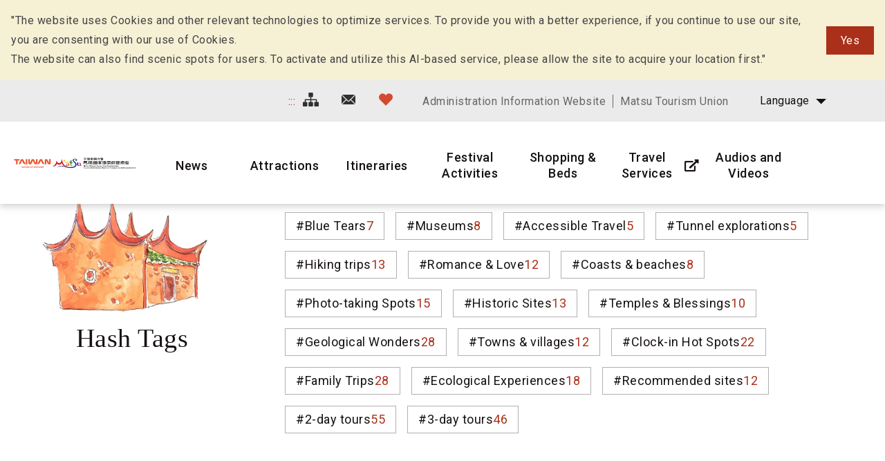

--- FILE ---
content_type: text/html; charset=utf-8
request_url: https://www.matsu-nsa.gov.tw/Hashtag.aspx?a=52&l=2&id=&htidstr=353,64,349,364,65,2787,354
body_size: 79866
content:


<!DOCTYPE html>

<html id="ctl00_html" lang="en">

    
    <head><meta http-equiv="Content-Type" content="text/html; charset=utf-8" /><meta name="viewport" content="width=device-width, initial-scale=1, maximum-scale=1" /><meta http-equiv="X-UA-Compatible" content="ie=edge" /><meta name="format-detection" content="telephone=no" /><title>
	Hash Tags - Matsu National Scenic Area Information Website
</title>
<meta name="DC.Title" content="國家風景區" />
<meta name="DC.Creator" content="馬祖國家風景區" />
<meta name="DC.Subject" content="內文" />
<meta name="DC.Description" content="國家風景區" />
<meta name="DC.Contributor" content="馬祖國家風景區" />
<meta name="DC.Type" content="馬祖國家風景區" />
<meta name="DC.Format" content="text" />
<meta name="DC.Source" content="馬祖國家風景區" />
<meta name="DC.Language" content="正體中文" />
<meta name="DC.coverage.t.max" content="2020/01/01" />
<meta name="DC.coverage.t.min" content="2010/01/01" />
<meta name="DC.Publisher" content="馬祖國家風景區" />
<meta name="DC.Date" content="2010/01/01" />
<meta name="DC.Identifier" content="1234567890" />
<meta name="DC.Relation" content="SP_0" />
<meta name="DC.Rights" content="馬祖國家風景區" />
<meta name="Category.Theme" content="630" />
<meta name="Category.Cake" content="DD1" />
<meta name="Category.Service" content="911" />
<meta name="Keywords" content="關鍵字,國家風景區,Keyword" />
<link rel='stylesheet' type='text/css' href='common/css/en.css' />

<!-- Global site tag (gtag.js) - Google Analytics 2022New -->
<script async src="https://www.googletagmanager.com/gtag/js?id=G-CTLC0J7RE8"></script>
<script>
  window.dataLayer = window.dataLayer || [];
  function gtag(){dataLayer.push(arguments);}
  gtag('js', new Date());

  gtag('config', 'G-CTLC0J7RE8');
</script>

<!-- Global Site Tag (gtag.js) - Google Analytics -->
<script async src="https://www.googletagmanager.com/gtag/js?id=UA-16740001-1"></script>
<script>
    window.dataLayer = window.dataLayer || [];
    function gtag() { dataLayer.push(arguments) };
    gtag('js', new Date());

    gtag('config', 'UA-16740001-1');
</script>


        
        <script type="text/javascript">
            var langNo = '2';
            var serviceUrl = "jsonService.ashx?l=" + langNo;
            var captchaPath = "";
            var openInNewWindow = 'Open with new window';
        </script>

        
</head>

    
    <body class="no-js">

        <script>
            ; (function () {
                document.querySelector('body').classList.remove('no-js');
            })();
        </script>

        <noscript>
            <div class="noscript-description">
                
                <p>Currently, your browser does not support JavaScript. For full functionality of this page, please enable JavaScript.</p>
                <p>Printer-friendly:Press Ctrl+P to print</p>
                
            </div>
        </noscript>

        <form name="aspnetForm" method="post" action="./Hashtag.aspx?a=52&amp;l=2&amp;id=&amp;htidstr=353%2c64%2c349%2c364%2c65%2c2787%2c354" id="aspnetForm">
<div>
<input type="hidden" name="__VIEWSTATE" id="__VIEWSTATE" value="ZgyYIstqhvTGDw8yRgdnzIP0QpYLYJmAxG0pMBV3PufLFgvOosCcCwqixYZIkS+X2sox+vFu10zt2lYQhLIGT3IPQHQtVRSbR9ExLta7epUGCH8ErFiYxjW3FHhiwUu7fZyW3/jmdArti+BRzMIQTCeEpVY2YAPcVssHpFO4zBF2ElWQe7tnSaVTF+S6MngkU2d77Fh4uEIxN+vYUGH6kGWzv6k48PjnOGrLBQG3Qtel0nHx+hVgzmWyI4LGYFy7YPGFvC762a8AsxVFddp++2mxeAd+HakBNlnGbZC/bdlSdQwMbh1f8LqtuSv6vfDIWU30JJggR0fmD+YVuINhe95sCYNxYSDqLkfT3XjNTnvp+W1mKglswghBp9WpDCY4FPjZbdY5JRjX/qWWKFptxkl4ta8Bmk4qP4XITr3EccBTicDaCcBZEWRDGkoBjDOM7YGZTni4QAtCHeQQ/bF60qHf1lEp0sWB3V7zcCpTyqmtF7ZwXFcO57zIqA4C0AjO/IBmZsL8mYqvEbn8SkYuEadWiiLtJz4oETVgl5DCbqJs15+SXRVbJ3AcB1bZQrF0Omu6QZXzX/NhcCyKJp3f3pv1fpD1PawvqpWjKPzHZ9TkISHzLD6aS2I8Du75vuPWUQdQdZdVuhASNyZ1b0T8AbTls/mVz/hoZTXs+idn18SDmziKTGvxEK9H24mzdV7aeuL2q1uIZH4OJ2Y+fiCR4lnpJkVkOYVNuHzckd7X8+NpzGrM6ynhMQCVtivegy26OADFpxkbsXAxG0S/3MZt6g2BWS7lrMvk5SbkI6qHzMoaCJStrth3m1JJLpDcnsgqKU2A+13OJlc0RZs4Cg0xezSWY+Yb06UnMyN7ONTCNht8rnIhcesvy9G4Wn6zQnsOSZ0RJOqd46d/IslniGa0Riz+U46MjkQ9wF0R2uWeEinPpRaPs5Gwk4rzqpVN3Ut/XZPtf/Prpkkb6/jREPCKBzQZjo8eCJeytCMzZUP5GL0GbwfL9FrEzhKeG8Y9oYjyVaeRSJeFVub6jmC9X/5Vex3aSzq+SyV4/zj2dHcxG8H+9lDXILO+2+8VKvrd18HQckWSDSOAarhjinhMvMvRa3mX6E1/YraaUmZQtUZPJ6zqHgdQKWsA05OyirUU6ARB3NuD0rZuGGCq/zDJkgaaQ+pWbCDtHFUdK2e764Wo/oTqr9EQ5BkVpCHJ6+WQl2Rr6rg/XT/W6EPdKpJDTb9XVT01FZVQQFDCyhvR2MZErGosPiN5UHYLoVhhxL0xLwdte5AQRFGnS0hp4GGkUVLFcgXFChFw4qcjzhg6cJ5se9o+Ggpz5NvQE2ZRmcGjQsLDoQkPwsIFhYpMYSxJ/XBBB5Y+UvigQ1qTa54bFrxMdnQOhJrWhVTo5+6SjSTBE6co6pU7Fp+6psECyOV1dDyqKBSgz1ELzHZy4SwvwO3YFURw+byaTqGqyx4wdpOO3mbJ7rCw2NCH4mukPtNAhURB7Vj7xCwuAxl+dmCFE/Tm/g29EWHMcbU0nzIIrXaPqst1oGVzKLpGLzj9nMxvZnBhm5rHNsFUyvF35tYlLe7CnBtLNWyA3raJyMRk6jmg9yweFgHHGsRZdijZrM29enGXxmOTZCMe1dRGsvmNhTohUok7g742peKIZj1SRFAVgbZtmbADI/+bE7bkYDL/aS90ebz9ovFkdvaLPFHcwaIW5cNigSa6JwndHX6ky5/rBTDeOVx3oLmGxkQkSMp6Gzn01a2T+2J+BewhGiHjFMAA5fMLtjkzzAH6AjcOnezPX8JRltDHFZxy/QGv66LyptTSrzV7ZBtCKpHQ7O28B+WaRJ+QCDwuslGa0yRFYpQ/PY4mrJQbPgmhX3G9Phar/EkzbDh717r1OV+rnBjrPkW9q8v2xZUJHoNjlU4HL/F8GBsDRE2Wy+1SOGH8h9P8nrOaEQRdaSaKJrQmc9SeePU6ZtZ8/KhGdgPEuks0mDwc81GlHS7rYVAOQP3wkOIIMK0NCMci7gVd2KYA/1PgqW+ymwQdep4UBYu9K/tKCWKrVRzOsdUUp5Q8ygkxahUIGLMmcMPEUPrTB/OC75bA6G2plGeTnnuxzDrOajomFEQ62YxOTphAuGJBdNxyOWB72Iw8z7nQwWn0S8xr3hV1a7pA16tYPmNaH0qpy+vdtdJaFTSIU8hNZXZgzAt9mQo0I+uMuonp6SLW20m3CvKUhI4Zy+4cE2Bc0Uuy5/+r8MjD1lS7lfueesmmV5V9gQmpanePdp7FhyY3oqHFeVpczoe8v8oG/u1IZyBxA26TLuYq4A8ESk4qry9mrQQaEHk7yORgHBNymh9l2Zs+yaeuUzKVo25Je/8nGnku5dSch7ZDq7oINEGZYHnRqMjhcTZPsb5kOjj88NfFY47gPZ86cc3m6SxG+T8W9wsIc1Qp0Ce3+hDmH0DTIa2+rqTtVBuS62/rixK+KGQ4rJVcb8G923LW97GNg5D/NZ56mjPZS7vf8SJiVBBDXPzyGpEOBRBJyFxMtm3RArmD+gprg1eI8ddTI+Cm24G371ZsMMuYFevWf1xX+Lr7+jDXX7onfHSInDowgD3/iI+PDfM+R5S4P3gQSHCipfHoZ3NO7FGJd9v35jidcX09NLYu+XtLJBrwOnlOeHcAupx0aUr4xl7XoYF3KCScuiFp2qmhG2R0CR1Lk/AJVB95Hg1hC4r7kCET7G2+MXwm6U/OgpG+mVygTBN6DrvTVPAnsOnQPgC2k2X0EGeSGnhoxqOmxQQg1HB3CKMn6bV2vsOgJ0trn5BSuA2eMNbzIsxH/Gx5H6qqJSHX1RkqI/Lr2gUONCBqfKCINUKVb+aHG3EN++hwhjy96JnDNagw6CVgq2zYqlSWDcck8RGe8FzRahnvyIv/YdI34lqfv5yeonwPCn6Yux/JVjXUUuUXHHvnXtvTBpKCMaKtpG6a8r5ObuUrpzn4drjSQonIjPET2GjGwJKmWI1+8FlV54mnNDpeo9dl74XJAT/5GtcDgXTTcPbYlXjZx3CJWdYlgl8rwa/h1WzlQj2e/j/5bAhMNtfht/cn3TPf6ohzH5ONwnQ78tN/E3KalJPxOpFNGah9G0Ciad3/ryCQqsRcPEg+0RwIiiJRXYrHj/NNSYHad/mRzNZIeVJKonHyCxOiishR6NGDEbuH9fcMo70QLvAp+wGt0gTiQtcI1qzIL8f8BN3Wz9YJYIYDaj+Q+GbeTOtuA9yCZGyfV0A1vrh6KZurcAMGDXCpsLSi9fECrQ45MA9K0gPkalmtLdALVQvC5w6TXmLcFO/6oGtesLeatvXnlTOwsKh43gtrB3OUZBwY8a/[base64]/7g+GXeYShKxSxeVbVnbfr50OZHAtfkD49SzHtobS4oQJX5tSgepARA5PXJ7j8IXPOrJu2xxI5QzhLiMzwWg4tGRRdMrdSPFHfN+8/CzGG8EeTxYAIYRRnIOgx3otyedvBM+NSbAtCU58zK0jr4qPk6NDmkDu6OQYjzWpvWK2cm2AwTQ14Y0Pa0fZacmUfgARgUI/2577S8JBjtRRlbvxvFBap9YiqRxuMKsLuhIBJjhI7GhFk76oYLUbWd/R2vcmjQQLIJtihPgVB1pn8GgAUJXT0K92xFcxBA2XDOfZ50Ou5wzc93ohbAQZT1z49lNA2mshSBYtFbg4o8rJbWF6dCjPK6X/YtrA/UYy8JhGNi253eR1FKZjW6iVubszEXDdOs2CV6UO/Al2eP3M1EH6Qwi58v6XtknrLzBOY8gRX5nRGE4LD3rdBuJs0RfrRHJwBq4ELhYEE+UTvNl6ZtzoBq6FT9hwAXvR8BZm+UWHBd638m2upPb3q2F9RI+GKhXxRtx8jcyU8Mvu1VxUNrSlLEiHFgrJZEiwTnrrcj8I/oLqDQEeWes4EJE9YlsDDG/KJGgGpDPkWuMwhClKvtRkmn1wMX6XXFapL3MybYX90OHeDaNg+FJV5uu5nzuPmGz5pzzM0QFWxn5obEItCwMc0pD02z2psA8B10bX17jtQsZiw+12WG9CdYIkdA4ZX0uUbDBc7i7XnrUUsUcgqAvkcVsDmcIm8VNvR2DucwjcFjx/[base64]/jCD2BAsSAwXxTW5umF0vFzFUUWbTQYxzPHbkr1pHh/jV6h/HSqUwRp1MsMCS9+KDcs+JX2Rmr9o4NkLTdEwMsJfKygfTZSsPib+dXi+xCKl2z4RQMXtI/seSwzd0PKi5glAWxZEw8NFB44o6J3T1pbo4le813b6RfGzYefL0+TnucfWnXPCBpdoz7oowBBGFHMKIbqXwlq27Kbfbx1+XAN4yv2+vdLm4LXkllWlv8OnAJeqgFESUHW/A6xgeL2fd8v2P5wmtkVCM5im7KhSwwgqG6e6oWCoYPOD8gPvFQOJPn/vwIp4Wddy4GcjZc8HiC0O/W7J1QlI24kGmmuZxjLyqcW5sXPZXhNMcVFCz/rW8Gf42n9wrnq9q4QJdiOxvzvVRqWmbGlmZCqimhsCDLk3QGfNDqZyZMrtsfcTyBUFdiTNWrt13O999I9n0G/TyITAaq+tT1pDtpQHe7ztIgVzg7IRT9730UzN42ng/[base64]/wqLYhggCH5C4H1g7ngSgbFpCwCEcSDJbEOXxAr2ifzz7GK+WenJr2fGVf1RLywwg0H9l2Wat0DHWRWCWJgGYEIanTtQdDvQIY0Uc/mV9uETXpyo/KiyWfGDpxqS4ASxpxz4KhfrDMttCjIp1/[base64]/[base64]/yQKihMn+wHNeNjNaOa63GBoFhMzos3Rwhv4tkw+vmx6+gP/VhVqNO/dwkv3BGVRENF5aAAQFnpRSZPSBywpQkdAqnP7MiSpLJWm5EZwiiLac7THU+ZCv6N22GZHjOoHW39TjDavvDrkvteAadeovVU8yx4Y3qfQBE8XGUy3frF0S60ISqef/ei1/9wfAq5hBySxx0zIxWzPs+tJtRk250hD8WHzel0YzpDDTID55kR5DNlqkdJE59ecvpaK/BYCIikcEY9sPUIPyLDmWyXABNrZe6GZAl7bYkEoe1mLSXs29XMBsUuU8iGNQAyTH81lTJa1frN1yEODSPvKyMI/zv7OpSoK0Jbne6ogwEAPrB3o2Je4RPx83naNspRCHB1iJq9Uk/5SmJdXc0JInTJJrXYSVnwXUZ0GeDpk4OH8ICnHLTP5wxzaa1xzI5v8g/XgatyXjVE49SMAZclOx768D5opXDajMPxCiQ8r4YLOojCnLQwjRwKuoDgcuAonUETS1YQgsMT685I5Z9U2w/h0dp9UGC82kYsgAdjzqwa8RPc4e8n6RKrEuOtndcdbEawJM5CFs5HeVBdjRD/kfut2wSWU5wO0cIRSs+utuwrY5MDviNNe5S8pE3eRE2h5LJS0tbyurrHRuarjPU6MmPE23RRpD2xvuMhHynrzGE0zCA7JZ9FnXRoCfg/1HOhi2zqnarAFjmofe97ZHxX2JjncBCEchu7MqRnIbcg4IjRud1yiqWT5lySyHL5fEtskwSpPmAquiQLf5tmMy2/JVCpbjDtTnD4tZfy46ZVXyukeMn3jNZa6gQKePptO78K2PIioxEKMlTezTssCTB1vDE1bLEPcVo6EwS7a+y/Hfek3kHqypaY1gr6hIHzQ5iKb2XZiPPeYrtD/JuNTwQkALbvB+ZtMQqfU0gaLp+UeU03lBYm6VTy+uUydo0kFBLZCCeoGjQVfH5Favaq2rl4u1OToB9qvRtnZ8k96M0AT3fgW2oCoJeKYv9ewYiOx3goyvhYT2ykUXz0ej1yZimsFWj+k1aPqXAlio1atkFVSkLclebKdc1MzvktKn8uDT4ihJquXuYDl/UU+7RwmatU6FPpOtjUsfSy3On+pfW/bp3AmIswJMf/nPQVv9q6b8VaOH8JwsBXjBnqlBdmfaqOhiCfx1ezzfIlNYgYYT2XqLA9wE8Up2/J4veL/hj2P1AK6b4tvM0dqLjPTPJz2J4NnS8VM9BD08YjjZTaXUXf+WiAHUdVf71URNzq7B9sCZ8AwVwbqpkxIDbNyTBciEZMhZzIxbOT7xo9TAkayheSRA3Dnyj1SSl/XSwXBUngljv9sr9rwfJzIkapcmQ+Syzyc94leA0A5xAGqRxdkxXHuYyLHqPSTPrZ0WBZnBET0JdNHjRGNeG92+WFQypEOozrM+z5eNnXETGafz57689QMCVJYqR44NQyVbBGy7QBVNsn7Cd/gAznavYw+3+ntwbTn3Fpa75nwyHUJ58wW4kGAmqphn/eF7sTJgFLAGyvtkKLOgPv4hCii8JzB9WjzZcuShLuHAYn9am5iWuJNGZrBdKH2b/9C6ZMTn3wNOzpN4YRZFc3jyiuxVivdksNdg6GhFlCpPVAYy53QRqhrvcQ86q9AA/3kVrzp196zineL1YX4X2NjqAaoRVLImnHpDTNvmMjVkNaYp3s5V425yWMfPfa4QYTsJxQmFSXbh1ae+Y0agLwp4lAPjXll8E1IGnFZcSR5URrqwgZWGQmELcSdicXGAmMXCBSHZdU3B/nv+ProBOOMM8wQoUuiTHub2M9OiozwQrmixkE2yQAWO+9AnmMZSU9E0/j+B2WTjOftUk1r0D3k/8OXPEOeX+5oj07ESvtTkaRX30o6H3EvSeFCZWZaxk4217O5O19g8NByzyFE/NX+GV6HvdviOTY7Bg9AftFrX39tRxPtuwuVuAyaWxdFpjJP5Wu+jVumomhlKPJ86d+kQnBze1y+sKMtRoSk8z9H7KkIVb4s71js2iPkeWsuTzhKhnXTDyY0gORQQGF+ahHDB6itHxo4px40WnAxGSSerJ12lzN+5EdZFkfLSz8/X61nZM4uWk8BLTWJOABjndS26VswyahCYmXVLxp4LrA38GRATnxhyVwsTt2Pgx0TN68QgnWkgb2bK7jklsxi/pFGtoBdCVyN4jrlVX2b83Oh0g+KZQ8HbpxyBmAXqYbiuLZMImyK71qpkoPo50tqr/rARcb87G6hzWfiYku8DnjvL2O0gPZrPCrk4WdrRRGIlseyt6WZ9Wpc74Psk59P4t1+Z7xxLkQYehE1bz8xBy1dKsaKk8k0Cbsm1bJ53/[base64]/DTLS2rmi4jDcSeTWnutcbqKYAZhciwo1lCzMn3W/TcpQAyNKURFIHmyEYk9yzCKm1bu4UoLw/omQY1TjlkWo93bNMMc0h/r2y0KbdkS1p+I74JUki5vxkWO3dYqRGzrzUdLpN9R1yi3sqoE3h+fpUEIQsGMzNBWDE0I3VKur2ojKUVhjFzTwQBYcBuSMoYwosII7dWBnywN1uGi1B3qxdGcd4KcGciV1qHt3+JDHZDHdO7sz44jz7AfLOjvi5oLdGlgaI6GKzk0EhcOtmXXK3SCUx/WtxZj8K3BSSWpSjflrUH9B5bSFK2j/m35TLfyMwO4pa1aI64q+997oQYbwbpXILeWVH4qXxuaQcv5AChEx90isFvLHjzrUa94vhe5vPyrETekuynF1ObC6nXf2G2PreU4xWxCYccqSOGSwcJL49vRsgVJNT3Zu8HjBT9AAvg8vwK8R3J9Lhep23IgwBIx9ktuch/Qiu/+R+4yf/ORohaFnIXbmFSKws6tKVtss42cY6cTmneCj7u4MdW0lDwl/YCtHJ5OAd6ayP9jCLYsdHxIvBhHTrASn3u6pZ1GdONxeGEeHIkuWu3KIgNtLs3rWxZHVAb/w9EOw97qIGl1GQ4QFl9gQf/hq1dWsoFA/87cfpUVs8fzJg23gxZQdbHynUQyIbGiJzfuTu0sBG6HfG0DnG7olq92tmlyUJtx/17koh8qeyJMX83IK5tJr8KmqAl/EKo0/TB5ygIFEsh4x5E0Uv3ZAlNT+C5seahTV2DgHq+DhxFMXaPvb5j/dtw4h1WOKIG9X6x4VHx2OoJtzGzH6nmhzLLzE2bGYiYqgQgFwaC7FssCh9+5/9KBc9sgv78f1KT+qP6dd4fpAP3CHyIgZ3LztotC6mQw54MmOKkkXBLt8KGOjxITey1idZHZIRD7t3eE3XnnhA3AsUZO9fQJ4E54iYz99XdICvOUprg9cZ3bzzuLqcwGGJ5Rt4T2Mseq22VGDOECH+xxrtBh2H8DE/[base64]/wUH4iaOKX4vBNPIaAkrv1DX0oMuRExNL9K5dzfyqfgcWsqTryVFo/EU4N2sJUhh6JtQ0aXprIvWgkLL/+W0W+bAqRVd7JPN5jMx1o2B03L4fGFzt0YPnzfuKxcP2LhiPgaKM5gTte+Acvx8wXPm22Gttd2RmDq0/tR7ozZk3hYnGoOLlWo8z9e9QN2CWaWLMwA/F7nOfddtu7tTSgZFJVCm3bH8Nch+R5kXTRTumvusezr0MZsuBOyK8Q52zN6pYnFg8eSOw8ROFVM1/JfLean47Vcx4y4NKz2EFupxgGEsF5RkWytaD7uXA+bxh0zfChuN2k0/hLvXyQxsQtkt7dv4+CkqbUlwhlNjLL+9HNZfNuZ6+4aXinAuCTNLpAGUbrZJDR4L3ryU1XZMDJ7barTdkWv3lE91KFf/tfVyzlxtWhFfz8P/AYA7+ARHZQl955DBV3LY5fZ1jUnW+hMpd77KEY7PEadPEF5viFnMpCy5HoNY629vGeSaucznDAsMe+HCWudrHZvZT0jZxsM8HchCn96Y81wRpegsAbqxxESOyXZRddYoES1489Xd1KpiKdlIiYy2B8U1hQzTumS1v4jug480/TfmJcF7i3+a0JJsBgaPB7loh1ZEZ7LZmYHlpfAwo2F0k5oQp55mjOBU3uXCB0Izpk2/o1TdvKKVwNZ4+3TlAM0tC5v1rYjYjeZe7a5y8hTkPe3+0kzmQFqT87OinW2qJuqDb8eHzuKBDE/H0MaTRLlz55EfobNN2oItosJcybWae60yiYNueK+6wTrLPcexQzgYiXjBayeG59KhWNKCDmp2jhJX1EknvPavzlVouD41dtMH8cHPKha3duXBhs1luFaHOun/Ov0GK1zJs/ETQzOdDh0hbokrB55LgREC7Igl3PO7Qa5kt0hYG79pjSmnvQTMoW1u2NeVxWFPgPTGA3T0vFaGIV/[base64]/MtVgmOMaG7M3zV3GccPyppxmkcUBeto1kgpUbNRyyaH34vpeEd3Xd4wbQQaPqADN7k+SWVdgNL4qsDQe2Q2KmmsFQySbeqhq2zO87diHfuwb/e2VVZWLazsymAR6QWrPhI1au539bo7Xsv6V32kv2tT442vofNvTcGNnCANJTgBcc0hxEZuwHKtn0YY94XuKjJw5+q6Udicg9Wn3H4LcykmbcFzFKVBvxbLlC5MMU9qRgqnxeL8yzbXPA7l2//4Ri1bDaSemRsVGEnidMfYWoak4zSD/74lozTw6dh36e36pGJQ3E1P3L9JR6gmD++obKhA/CVzuUtyS6i3BngGc027FeHNOh2+3GGhEeYooRIAmWkxDlUwFehROfVGY1rI9MX2REb+YBA7qFnNWYtZo8q1ZeYhYaXQg5S37sk14zunOGkwjNHhiEXELRV8KhEiM4uxocoZL9g4iZtgXw1aVTIdPvPcj4iLuCXwwzgfsTaKWPvIXAtsdHjuefNQ3Bbg18/8yyoex04cpeipyQ2MBvFKZwQtwTY5LjVivyvw4dEeJ9s2193WytEDltbKJaV5DNCwjOrgCxJXCs+P81GAICjQr49BfdHkfl/FfHDNa6n4+SuKeBH97nhH9kRtjh6WOFaBP5oFs6iM5Sz01E5T1xvhXvJTKS3A1S+3hZ7pp3heoSCI5w4lLukf+lGzVdDBk3+LlFvHQQe9/MyIu/gHHd9KLaCQwmelPu000e0nSNMKJ7jnK0+lBjzD8+KJGP+5XyOxx+ZYutexGhMZKgvRfLPINHSUyp1qMeTA/WQKoG6ndlbeU6p51vyh9ikm2Es52dVm1B9FQweDUOnDigRIZoqW1uRZfY3RLuJM4OMxvBoq/OEUpFCoQjxX+7/MNqMHgv1nmCpXyV7YB1++o18nlRp6HYVGCZTbffeDZVE3RKRo9cdmmj/VsLBf5xvSicX6uakno8buQ1f4NejFfkSNRcBnV9ju8zrxs0rfNC7HRLJ3W2tAOzKUqfia20evB7y8LTYYf9+CUFOzhOO3+ZmqgLcmLLFBNXsIccaAaI2GsxBor4e2sGye/[base64]/yZGIs6UN/ZT8vpIqsbdezZUBNk2qTnUUKO/iDzUNPuAaEZjnQzZZC2iTIQ/p3MsNVHrPPKucWK55Iu9pTN896JXUGCTqXjlGJgYIOjmPl0vwnhaH7W1drq9hTR2+jbo70LlfOghZKICRh9qSMpq2l+g3xXRh9oYgA4+zL5xdEN2a/DMcBzfUBq8U7n0VXzkFk7+kAaeC4qaMeYuYdeBrpD3vwvYmX/nxOx0eZTpM8IihD7zrVnmq8nHHCPbivVRVcjJHzg1VQNtQv32OhrytHPGumbG/RJt7TWcnIuLP9+Qj+eKi4OgBCl8Ls+fpzRcwNn1M3vOQ9LNIysYXvmu3XzcY+A6R6YX5MLRvQBz/oe1lvB98p3KXw1AYTY09IRScrLGM2pwA2/CC0dAxHK4oqPzMWbluPHFaJO2dXWblL1/QFIk7mjkKIZIzHXFvHKhO3TqTXrw/UJI6GIgv+DhbhAWgi36r+aaKVTPfTx6Q6jYG3ru2bxShc/BfIL/lzo09TpZKbnTcM+PhWh8absyvcbYwNemrVh3hrgrUK7UfygQ1s3eBXZgoDWtEj6HFMceMDRT/MtPSyXKC8Ld53Q9qz6ABXau9omk9T3eMjqeS3tyjURZZkvItRd4DL3WRbbZsdyAC6ZgNcGL1ZybibRDlYTLkr/vim6FghfBu68nzn5jl7NUAvSz0zkR3opWZd9FpuI7lFZDyF5eEDHESPAZ6qBUsfif6/emGrSClmT3vJNnwuqvRQ2SEm/bYFeto12HTW27/E3ECIh2kgRRLuezmn771Lbd9XM01vglH37QmhbVsCI5+mJ+Indoeyvx+V6Mbksjruc1meNWVO7qvc5rwBwGRPR6Sj7Eg7DyrC1oXZa3KkrKIgx7z/hikPcAJ1SQ08HcVp4rrzyO+wuifS8JgZ9ABvFfg2r1uwjg/X6aCtZ4v2pXDn+7J+8VL7h2qYsseBR/foAM4VcqWs80H9BM8YkJmJrsszBsF+690dnvD0Z8GiMRwHGjofkdi8GC106ZdGFbS3I7TfQ5a+bmRgCFTzzTHVre0GElwbZ7YwcdkIgfR0ObksXAQJ67wTehE6GIyOg/[base64]//4Fn6Gc1XcboWP1kXSJWsFM+8lr5WfKly9LBRvdiovuy3xZyP0P/U8kXKKd+UaIgj72mbTH4u29+E17QBVvaRHTZy8mkoz8/FW/gacAurGP0m2i1VISum5ZoBOXggsupJsti4qA9fhKis+EH3g67K2Y0hZOlueChAcnEYiYYcd4sQNvh594eBlf4i+qW+aGaoWCf1B+vpAG5Ssm/Z3WRbzl9zr4SPbau+ifnxsXAuZBLLN6RwnbgDggOgM4Z7mhefbV5WRez3uO9JY3cTjywe2s8F/1az5LRbuxPxmIlAzCrxD4txo+7BBlGfJyAe1ZGDFXbCTv3W6IgoJkHxEqP2eMwSJ01Fvazwk1nGe/7lDh1NjzHkVyUXei5ODoyMPuvnGWE+iJn6UnTwSfe5XyOP4F9WqbEPYTsFdinvgCoJrM32dYDp4/nyU8bsKD7FLcW7EVZd7pism3jJSvOnEa3zcAfEoIONp51O1+Bd3JNS76kKl/o3n5UPyOz5A/kM49FLSCw7IRXIFDXDCTpAOGuKq4475BP1I3NLlIgSCZ+Zj9LBHR03UyCxRA2TO+GliIEzkECrUn18vwBaQlvciFWMewUgpjoC3P0AbTXDPyPAkkxkzs0jxbE+LiQneY1mRGPhMQkiBb8VDZR3vNBKIOvaY9zE6cAjWCAKINb+4XDjZT64Nw/WE6gx4DhL7IcXRChnRYkVRQG4X4HKDY/X7C5ASAHwtgHvjJlp9+YYDTAnEe5E3shVSGEyVbbuBCeA30oQFZpGd+RsmU62+W7kx5aStgjH1fY8Yg8P6mcqnkbh2p3LSEEBFjaXi1eeFMHvRQvi+8X1oK//D8HkKwnPQdY5PKxMXYs8sQ2GPpIyYJLVyUDw+8T4uVmJCr+PHaCBW6e0FI8zQIUjnAb3A4qQvzWqwkuAdsJKPZKVuIvoPLCz63fAdcXlY137AxC8fyWXDT+FY+f5lv8ms98DvpfKON0mw8z4Au6umn07V3uNmCKTJwSA4PX/[base64]/bcTu3a1H83dERHVJ+PFf6KSlVuPRHt0Atxv6foG2d3k2EWy6WaZr+b1iWnyJP5ZiNMmLuzSX0UJ64KKYQEQ+ElGZGzqJoaHhqA9Q+nXtGVaolYqy5fYoERp76nnoRiPOaJ5s58R3hozbunn5n5PsE+LJyp71lPmpAnyH/GadVd/IokoaCVltF6ZXelpYkf+qltp5sp7n9qq/DZdeuufOdEBxiDSIXLyTVnIUyjf/LEvoZM2ewspd0pCw6Mt7GHwEcJK18ZwYmKd/[base64]/JLAnmz0pTjU16QXICzn4/NFOdcwEUJfbdlXvh6sxUFGXaOidjYKyHUWY8lMQHEv3Me2pf6UPvWWctqvqMvn4cVvScLNRNd16jVBf6i1iTOvmY0yZsSDhCZncjcVoPTxdSWZl1F5y7qCxF9Owlq/EffEEaKE/5DeTrfMCBDKUErkpLRcoVjZK6KGxyKVTQWTYVXkP7ualmnZmBMSzlzGClQc+ZWyV1ITB49RCdkV60aMihs/yw5rwPi0cmo+sE5FlDVgw8QGt1aTcmi8it0e0EwllWXZHSvgydlZEZw1sc7SrPq5z1wy30bWEbnspSNLZNtBB5Z/Cc12ojN8L3ytOjCb6xIE6g34zGeiT1ZuIWCmWV5cCmIdGCLplMTXqBALQyIPsEH17z8HNFzY+2ukPJGvjToEw3QnUBujqC+mdyuwel3tLM6dCcbDoEAHGWMtoQa5gR/+xRal5owGAfSHmwEUG09zXYf7mynLKOMd5XyGyUAL53D9bFtAa7ed6hwW8EzMKEirDOQts7FWXUwufZZsXv160sFnQ8Erv+pWXPX7531PNwie/OGxc7pAQw/nNVteEfOjY4KS+VDSUrXQjnnJGWFJ4eZup1fl1gTKVjTMY+dLlcnM/IrehzT2VA2LrVL4NbVdsLgLxwYr/W0knlQDQtyw06LoGH/XOLrBhutFhdWN7IMbh7i7OdPzOpmsEocagwerpaSxxiS7c3NLxt4jzCijxhbDIgp69jNnqE2eb8ZTeJpIU+xH2gDdVa39iaWz8kc+6xsNalVkNpNOZIypJ6lyAJWcWK+rKmEr+Sh4ZnjQB8NV4IVFqXjJvnipy12YAP9r3gGaaVzN0B6Zjn/LdCFLdIt0r/2wu2RExiL/NRbCYldKNcwrMwxsAJfywG24ay7QyW13qgx24bItWWptNw3yfhNBHkC0HXwfHV9n2Axue/e1MGl4tCMJTmDEg5+pMFww/oWz3onjVmAzuN0QI+WYbfCBaU3SDLr7V3Oixd6Ced4JSNgE+Ap31jjznoFU7dK7ik2XH4jlZz6NM8oIbG5iQDtWMLl3NKxDZwXoC2h4WTV8zLy26eNDkZglPb/yrHQc245uvxiOrDpHzDZTDgq9q5KQNwwKaoAq+eWsHD+GNCnmFvM8bGP8h7ef3Q5xZdyir56CEtjITbv5wURBK3aaxpNf3PvoLiFTLUQN3kK/1haxFVzQR6XVhxLEg7t74ISezALhRXwcjP1s9r3Ec1pfLfCUDZb5QGR9XxXQqqsszd7Sf3Emvuah43x2ldRgx4ggan6aG/Fw76pCnXxEZqSNbgd7f4eW+P/Cxhib8c5KhMwehKwNxpKtKzLHkFTdWKt+bIrbg2aEZY5+G5I9ZJz4cbuZUSbZMTM4Xm6yk0doycKKmNphEre5Nrh2AbJkvHozCq3oJ3DSDA9wwUzHC3bMNTqJ2TkeL8mAZ3ZNmnqu/Ua23V7KIiz4Qy+NCJopoQ+Mf1Wm1KMSw3kQ1o8ao8fcrWfwl1/pQxxQm75y0FbmbxlXGCgfxNLwE/+C/[base64]/c8dLYZ+1KL1+4ns7PtQwe8JfmTV6az/B/Jv7hk3v8fHyO98WbgoOdnJWJuvhg+eNB2PHckndCtm8PmIvuzO+JvS62PBOq/mSZEhvynxe/oR/4zassivL9SHV8Fe9QYXE1F+UZvS6OKhI5JbOwe1EZLUx7FNOD/RRTsohLri3ZDV+Qes0wC5kElqPJPYtLSoGztfy0LJf+d+snHPWu7gi1sBQCjHaoMoMYekdhGLMWP4dOmAjCmGCUZrCFKomy+3qMoTaDwwNGpGJIuqGeeaCiI7dSUI8zF0d+ri4VQhAsihFP6mV8KBVd1uriBjDze6v9WFvO/B/RXEzzfhNgOelyv1i4Ro4JUalDaSjrmbG2uUIc5lqdnN1EOdsgGVv2XJNHHHVWVJHPFc1mc2oHz04HV86nYbBMI32Ly9X55N5ZFcBuB1ySIKvhWXBG+/Ve+H1aSiv0lPKEHbX+/2/diPsDtwaWkuHaLqkBh0g2GVzYvTHH326wOdTufLd2N25lg0Eo65myWdUrvUq8G4WT16yofKoTbGHzQnRAS0OnxqEFcxo4cTCRAlq4xQfwk7U7r3vNfT9Mz5IumNtm4CL7zuU/cpfAz4fMtiySQn/Ml4ozL0Zh4vpTF+33NTZi0KYxE1wPa15DWRcUHUTlAgmrj6AP4MxSttD4tG/AKsfKQi3ntPfMCK15RPLBTsmwkKqoQPiILr+Ochxd7pAEhDM+IN375/bTPGpva4jmwPij8OcZUYXpqiUPuRwO+TpBGLXn2Em+J1Djbx0zQTN9LjoJObNATKn19csJobSe74lT1ppIgWk1yb2SZKAcK7uWzWMYSOq4MFMkgLuO/85NeIZhu5DmjArTO9aNMpretD3Piq17HEYW5sr4oblgBq3s/z5BGMH8HyPm2mxAdzzm1RoO9aUQWgd1fgIaEqR0B3Z6mtogsW2kHaSjYQJ+q+9KUdoS+9YArLJqk0uBNNfwmdQSwlWg/cZhJMdHprXCxBL2Mm+w4WgR6ERxsnA704rkg2Eq/VfNOGPV4mHGDodFCnGNdL2KW1RxpFC0iHpDwBm4IAHh2ISsblfhMwjUDrnToB4cB665LwxdhH4t3dYmmWRgMg//PUheth4AgXpTuBIIBb2Q022wbU8BspHH2MWRiBTJ3GbK9StXcZrdN4shVIaU/BPX1k/Oeob5NaUplBcqp037z8usTnJ224eaReXIf4RK5s8QpxhdGlSTxp0lkGmLnmiXPFTaO8nfeMuyFnezxIopF1MsWnejBauAozETv+7Ga2qpZs+6ilZDIgq3Wmw+UQzzkv8NtQ74+CcpwFmMTI+vS/yCktLNhgSPXA/z3wf61O6GGZTA6GBPL37QReMSN+gutSqhyPjMrJd3Uyf0Zp1OJq3lq8r7x1YJgV+5t6PbQ7/Bg+683e0N/uVu7cV7d9diHZ2T3yJHO5Koi+q2a6d/zOfk+hSKp38WCxJsybvTQSxOknw4lxjCciTryLtirgAqROLne6bj9tMoHHMGRXLSUcRGrnc9fD8BTIdRbiubt97RhTKMqr6jNQWRagy7qGSf/Lt4oq+hmfyeBIetK9FBdTNP9kBMSUdg+GAXRPkLtOEwjBEPlbxXUDcJ8xq1wPp6SfrEpebo9tVqo8aEnBCWEZakgY0FIdicNFpDPCvbE4Yr9nWZ62GoCJB1xjCTpWSY2IjDNFvy0DUtE6K9fJKVW16y83DkHIiqKYyh/PoegrZ4SjAWazOTWNZ393aU7OCPtjqIYTTYFHqyJ0McHakpW6JkFnsmdKoux8FbheKmDohk8fMCcdIpXV5MdgeiKkI3Wtwt/eIGVWn/FF9SzCAXzw7MsskcMtneDtp5F2qln2eyqycaFSuxZAAeU50LXwlSdg9OIrZtY2cDnQbbGxtkIEyuazC86jW8SSiQIADUAK39tqymuIzSYEuV/x5ZV+iKl6GcwCzlndKuz4Uho4s2bFLm1R9WOpu4OtK8PhRXEw8fsCfbqao3NxbSeb2myA4wyyfO5Q8JkHcVnSWdmXEJshalKeDCTndO3mK4XyEnN81wDhRBzXfZypRAf0Mh09qqy3V4vhHRV5EW5/FYA3u0cwZwscC4tKoNBmUwJ9bW3s3ufNorpi1fwGkjfLMlCL5yYxaTwGJwlBXt5YPWol+gz74U3FYWa483u53h/91CDNEHVAwOzUncB6dyZism2d2eXIFjS8x+if2/Th9r5+qawV1r9qfzCKTHu8lUBnGxuFsoEzdnPdmSS0sDB6LEO2qVFGnup8fmVhhbKofX/4aM/wBl+0t4+1wDZWi146QLXOTziTZisrZrwxNS4xnpeDPPB4M8HiYeC11uYPG255t1WNmG2mGekRmIxhtYyk4pPrMaPkci51I6Mu6S/qY5mhWdSo1G8v1pLKb9LfMCzBYBQGu15I21MzmzMG+o8KsIxgxnv7kO+6X2c+LlnUI4iEwW7WzeJ8e58B9Las2zX+KKIqudRd7L2/ui2NRoMj57lijxM9yFVvr85OH6CH4Z0YWy6+h2c4DTTvKOKdy24bfmmBGP0w9hY6Uj4gd+TJRUhyVkkZZWMmSZx2bHMdZH+r6omKGaJOj/I0DC2ST11qp4Q7mMboqD7e+AZccTkO89XmGZQWpgK/wZwbnUUIdY94RC7qtII1M0Q8QfcYT3DAQum4M/L6P5Az0VjKFqbH16BWr9BZod1vhhpFkv0WWztzsNKCcuZOW7fGNjFCQhghZRx/2EL4xtRtPQ3WerZBKzXD11FZbStbeRH1LDtfc2maaiQupCzAfnGlzU4kpP3b8O6NHmAhf7QcGIlx9kzYQiSiS7//2B7wpKlARcLnYYcWvj6uiQ8IOu6h5RftYaapJW6/oGXtLz9ftixwR3W4zM4eC5UYbyZV8hlxIGV+Nqbvgfdj4gAWlmJaX7evW3qcfFNvBCSIb+vFRqJvwSGJ/qXU9dylHRMPC+kNvRHb4jXBLE7+zuXTVk99FkQtvWoXnI6Y9QKzfeBiFsRhiYGgkkWNKlxW+GUrJtKY5v20PoGxNWQoLBJBAHLlWv4dS71pO2JX4a1q++vOKvxXOlIqwPsQt4HOViHeWF/WQUWzZIcf8rgkgJIIbCFrqUQW1NMmzyEXkKrfiMtaBVP5Av5qzgfMcZfBpQQ0ZrjXoc5ljLmY0WocVwjBDlIzIKV2qJKfgdBJLFpPN+sInsQ9HL+xips3Ne+zPm3sZR/ltPr3AUIISR+Yocl5LGXZIRVSccBaf6A3aGsWnhK27LGDJgaV/QIULvOOZRBQ23Z1lj6TVOcdsBp3jFq0lQWPRUrdCoS1Ntwd40BXmduqHQ8YxZ8kauvOCigGQdbR4MGKXn1aPoU3LFM6uhkBZHZxYNkNmtctu5mVQ+GSx4BqFdn25pvW0x5gW7IzILZn+wMmQ/TvTBbpG6R+ZOIpB0iVo6BiZ/9xsU+3oBN+8GKp1mMDRrL3f0oidL3KKex686fjjWlX1nxzQ5TS7DwDrTCEMpwZyFaurf4R7JNVJLkQ8ibVpvg0GxPVVlNNFViY8YW6SwhG/mKN2Pt0q1OIFj34Wh69dqWEN2wQFbF5BJ6M5FyBvWi+lSphHg9qnc1MbdlDLHH0KboM6ZjvecRbq8JjKPRLKdr7NUdQzVL5Y4aonop3VXYyOegV3USsGTWr3opqiGYlmlK/QcqdVeNUQjwzBS94kagnKnSbQmKjSEvB31SxxPSwYIJmkiq7kb0MPKaPP/jE+quM8yRWkgSrZnYJS5S/RQOSgh6UsMhVsbaHPR7Mh/Vh5ozTGxSj7S92eI+WeXgniB/v+gNjcZTR8x//PWwHD0xeB+DCmAMSRz+WyUi11UyCFH9CEcgEiB/mAlLUEX27cPS0gZH32Ubxj8GeGdEPCClEvtkOykPLYbjeUWHOKf9dRQUgpgzroLECgxu+SBySfiMJ7o+ne24OMhWogYQi6X4xG96xVEDp1whYzjcVBG8oSPAM3c9hKFfRB1qI9tLIAFdl4yR7DCf+8wrfwT3oWE0f3Z+hJXTgRn5cvhchec1fglTOvy/Pyp0Hkh8LubIQhLqnF2e46ECVT6FgGCVb+XJ35FO6lyZFuN1lmW25kH1QgczJ+eXwhr7lHDXuLK+cgdAcxhoU9jWxrQyEqMoOIddfSmBf1znEMDolWyDEUPnIrIkLdMl5m7k6cazBBAcWDLWfy6PGBJI6b0aVj8/nHLCXzDPTD1AXlxpnYZelp8O4bTWhsDVLBCTt55qgf68aqeto+PDvKzeqmUS4p3cb81OWOUcFzCn5uV0D01qoJWtJ2BKSAQJ+W8XbC2YZsRgYNitWBh6CFxU0NAT4tLOiBMQvJZxDsakabeP/tAB5/pd4UXg9F5TvtTvrEUqVx2cTYWi+eBytUIK+v5eCx/ebhKBCP8tu5Pkvsh5Tm4N5vefiQyrkZ1hVYj/rU3meNL9QF28DkT/DHbjyRMNgHmYXfvf+KBYKEhGoOn+HsyN0JHOsET8BQxXX/LGuv+8peh0N9kEBKOzuV0zLb75NVyzzUZZi2swBbOTPaeUOBJb3hks7Tm3pOe0YATlG43GSnnXFop4GKmmLQbNGtYkKB7sB8Y5Ncx1jqtOkJxitYs/fcoC00usuyoqUXh5f329jRbLi0eKXdPqZMzQ/oTIH6KEDpw8PsnZjt8j+PXgJ1ncgKuU3MLB1YJSqEcPwGBCWaFiPAzbBvZGMOYAkhMPjO3nUBf/bUAVdssGOzTABW66bfrNPdGZaQH5ABDdq0H+wzPPbxkw5e/[base64]/aqw86NHWyvXibkpMT+ob1ITb80uDU2h6lBPXKtQJf3HTF45gvuhiMeJNI0Ejymxj17Km+bmDdFgVcd60SQ2xAeuVjlsMUpl9EFewJlE5S3gfsBAg9uqQeZs2zbK60w5zh+Vk5JwSgf6fn2mriTWd4xxBDw7YudHSCQV3j4HKYfY5mg/acHMdmIqda5QyDpwb99Jd5sJyMvHtN9k/zZFxxEXd0XKz1fXeUOGjOcgJ8EIsfG5UHZb25WPNUW1Gdm7aEIOrd0eb7WqaRx1PO05aCDFXBE6ZHplPa2fXswxnbDVw9ohItibJVKfic7ZNfVslXVzeRiEKtx1em4vucT4GI2UnlXl1FpxlhODjbBm+koCfL3VPPDNgKVK+tl/[base64]/[base64]/g6ENngHHyu81Cedl+fTQ5mW+a9FrUx1ttD1HtLfJGDF6aTVZL2bE4+NSSz+FQNosRczGNGM23EhdzFIzHO4UvBa+ePEbFsOcmZRirl3dWiPmZLUMg5n4xK4caz0AXvG+epe+Kh52XFX0qpT9z53DW1+rvfnSD2UKTKpL1j0xVodpSEshKa1nKfoKOzI/[base64]/TVDT8/882zfTXzZyNbmGm/e8jrJDFXPSeNpA2tdCcAnkbNvI6WvHlIES5QebiUhVPXsdFU6adh3tDWd1JEpPdNGgSSoM1kC9degiNVj2XYjNo9BzsmSXJf2mqmfaUZSnkh+cEpBrIsUX1rpU+oin+TR/9RyHfmEKgAJizSsoKm18/5jjIdKobo2Yc/HxY8gfZ/lqF0ejevP7FUtBkbhG3c3BonJrdqL0jPSRym/jPQZaWi2JgTg/alCj9663a/xt+G3GsfnWljuUoagAQMtySqH9IPuZI3xkTaS54nfR2MJ+87zcAPpYdBwHmE/[base64]/iJa7quYLkcX0MF5vTcs1K53MiGlOREYB2MWp8ARoBRCjqT503Bb5wABhiwYJnJtZhzdsAFJ6L8pOlQRUIcu6MhD5ZCscsX2lFt/CRgjnNrwH/+ekGtIOlEv3MxX20TBUeDkZUGrx2RZZm9dKSTwT4xhMgs/xXFF90oo0od5XX6RJOaErCKtwxL6FdWERNEm3tn5wo2HBpWE/yUKXODHyKdRprcPIfx903QHwOdfWVRY3ad+Jv6iZ1ulsaiGZQgYLDiMznxggviZO1yZ3s8ZZCEBpWw1iY0e/Xg7sfqvxyMvubSEyyP85juvWpmZnmAQe7DWQ50K5OBjM1F+3MisqLTQBTuhp/OWbcN2OZy3jmdH08iB29WlKxa7Gb10xMw2ZiWlTO4wWQ/l6LDjg+GhqEaPjPE6hvdDWQ5q3hjmaH01+QchYcMWBncn2qS/ToTKTaMEDnU3j/6A3tjf7JHcjcUWIsmZy/Be5ExKbwaDyIDEoc9vqCrh9Deq+cjNLMQN4QW0KkctuD4ZxVlnKnPTtKYUGq0/xsIopcYnAlMqk84xJMvDGMG/AtwY0K6ThSa5Prg2wlA3OnejGn7CCuyH1uxCecD1+vc52TBGTFjVUwG2dnDcRXfH+5uR9FcE8h8KSIDNNnHlQafOgRZC7YD99RBcQna05nYAeHcmRXCYzgIDBbvoXb3Qqa2krwFbTiFxkl0ilizDdX03Y873XjZZR5L/HMxuHts+ch9EzsIuzGEvkr4OoriTpC96M/TVvBM7JLbDYxxEslHVHQjkIqmxSVG4Zosg9+IwkHEW8kA+eTtfbBTN/u+BKXgonZVRg49It7wiVFH+3RFVZ7lABhqIfsAFDPtkaL5qMrKKnr7EqNo2kfdzDzYPaaZ0onKiXbF+CiwbSodmG6Qx/knEIVDIrhgenyIV8YUtodF3y12cyilDjwlYPrT17QDTvn49MXkV5AbiHM6/tqE5OOnA5MsghZ43JFJg2wnBOeHhdwfcKlLGJngnnKCADhyGRsyTaTa9ZY2qFgMn4KIlFlucgenx/R8affZ7r4Fue8DkXBdBTmWLloH+/CeSytiozHCH0f1B3m59WmSh7qzg3rKGui/tyb9tYePZ/cphhrZIBB+LTHEc/Bd+hclC6Ab97IBqWOBnCSm20PY0dJQXmrSd2mDFSGdE/b6lq+HEjApESO7nPP6hQEWhHUBvi7C3fWtpiy3GooZ2luIRd2rxwQsmuib5WzEcPZGgS942deiYka6Ngfpz+8QMdg5sg0LMTeJQ1wtR8wmPvKK0So4m9tXzJ5TysCfKzep3vb4kL8izPmzJ0OWWsgQnbAQPeWDFlcIAZ83Hw8Dltf6mrVX/ql3/1cDUV8Zx2K4LSlnMuGZQzmMMXfIj3YhcS7gxEiVWqXwKq+vtoLliGIW8N3mOCUdJDGOT1Gn/m5MmBNt4PpSZDTzGkYRTrIX4HH418VL2dZftkmaIHrNE/VLkXHAuaEjvlSlyUUxWiDV8c5p1h6OFClJxk9y2FFc3DQz4bLdXtScz9oG1Q+M1AYsyJHEAD/QbxagbPtAdRAR4ReliRqiX/wpmXvcyxNF/RZGMycRuplWJuwhY5WQAkDkhGThS884/46aEdIJXRgSd3LCzVGPl/jLQSbwS1gzYm2/LJbsr4r3uzGZHDxNk/M+rdAl9EifQc/inWEiTg5yyR41C7EQUhswAOx1LLAiWrFZtSHR3StF3hwpG55cIcdDeA+z7SYYABB53+knywRPeCEY+vq0Y5agBHOYP4NQJ3adcjklOKfnPSVAlP01dFrBVv/9gjMneo0c1Lxa4hQ625DQUGmunVll+DxXhn/xlY43hnmKw2ydPf8SYhVY+MQ+Ybq1L+E7l9kRvbwj6tnkhy0nmUmxINPkXu3zWR82aLkDQ1FSrqmPCs4NqSlNaxU2RblojQGrfJP3ttc4/d6OcatYk88c0dr6hUpOtZsT4/e5D4B00DgR82PPqp7Xndfodn7sebsXgD+yDXEDorokeyqn69WdnwEf7UKv6YVtVW+OoNOjK3+lt306dUkry4/AVSTRKEYV1ZJDa713vIWaBNYly5CMQQpdX7BEIMpwcKqMLfixFw3q9ZJ2t9bmTeYLWnE9T5ReEhIeZT3lNEhVOgZTiKgeKOPfZ9NqRFvvWavu6nS/C4QyMfhMbTrTwRQe7Ax8UIgP+q4Wzh1N0/H+vwkZlXscY5O8gxpxJCgBoHlMyVnjg8bJxud1DSnO/g93cdUZAISm8D9+oSMRQWvXEvgpOymfU8FgJaZZI9SzUJpSGDB37ZXVBmnro6Po2kHXKS1yQEeeIQPxwUa4sQ0Yuf5ZTrwlF7Ve2wZnianMh/1aBwDfxAWw71NEjPPIXr/IaI0xv5dvlEH/IFOrZ4+4eKPoq8eLD6Iyd02dzhgjQIO+AbKakZc0LEVCDOExTpFyv2TEqCHgbufANoTb9zNGYvwXBgz7QhBKFPxgVr7MKSlJMnUaR/VamuwinRIk4Dm9CxSfBD8qpUKq8tnoN5dYBHlVaPQNOWBcsYRKEj4/dyLC+L5cbIasbigevrj4xd5ldwLZ33YfOt1yEVEWbez6Z/JUjpzj/+t5XRx8S2T87ydOO5kMKAR2/yRsOAGzsCFQxTANe2JTqonnPzxsefV6/DkEVv/kVwLIerDfLAKbv1TXzZmoFcCj6580cCwRs/gO8IaCFSDzRcEBMM2zfzSbUjM0PdN5anXZ73uM5OkBRztRBDh8FH7UZsY5vP1x6BUy1AztAZkZXpXHBVLqRnYZKU1dHHWIYlsLq5aaFz9J4hJn1VRbJkyt5k37T+6gjPALCnzo6k/iz7eW9D6OMau3zQv4+iAxIN8KX92rfWQUMwLy2HvSeoCADkmPnRn2mASiFBepQJYoi9F+Kasgf+a2nNLfPV2eBg2H7hyzdiOlibflUtey/NLdJf/Ve0hQ9qOC0qoyFXHNO4SxAEFueC7QFhiecZOAA0Mdz8Fn/[base64]/sr424qMn6cXMMrP0ic6PqiEKGm5bnSgtT6vdwcAZd6uuweOYK3ZKLzp2o/y6YcdnTl73roXeayhiUg5kRAP9/om9028lKc36G6yZG6aPKFMN0CRnT727hKgNutxFYBkJQJCg9DXP1W8eYCHl6bTd0GA8fs3qGLDYe0ui7NZ9qd9hlwHEgM0VDzFtRwjwSKPWNmUO24OQ19Dz/IdZeDkzCx+fzZ2ns3Z2dGDDFCHJxIAB1FURBmkX/ShOIvWmDW8Ez3OO1LNRlPw7N+5rn4wwtVY5eAcb6CbPg8ZGzL+EkCuG8Ogw54Q7Nv7WJHWwg8mQsJUH29A8+LQNhrxKpujH1p7+nrOi1/TMWxtjA9YH0woVQNZWKUyLLaFMxyXdqatlOwfa7mLXcj4hhgVSeUWwSKt4TaK7xMtOLCY7HfxH81XoejZmO5JqowuqiUjBvUF8Wpq3QLt26OwqlVJQ8/nHxfVr1MsKQWO+32kdagmXpk6yahTpBrdHyxt2846bsVmOgBQW/Y061hhIoHpRwhmz3JzN/EcWtdfnFyFNndivqxbkC/NyZemSTubtQ04K/yQTRHz/nbddy8QasD/s8jealT+W5qTxybTI/zFcrHYLQri91ec3tgsahALdFCVIOjL+DYYXikJpNveQ4msxtS0IQowdrJAKHs/R8JDJV4Sq2rseneBVqWQensfykyLwj2DkI6NutoRriPe8iDPXGTgMRc3pqkAMawdWgzWnQ4wODsXTVvKHJ6ZHYHGP28v/znJoP/J0hkDGEAdBF3F6KCLmtuY9Z9LlXAYXpKmgrAygcwQygZXvjL+9dEZSPDsqWe5/XyREi+29TOO/7JZw/ZX08y2i0pXhv/sVh/yoI7wzYW/HqiHvyo5fRxdz8Q4uj1DMY4Pi2cseJfcAUuoTvlH+Ut5Y7r98/buDMu0qK/pv27I8nBCXUanCbc3zLWsTOat/vvxwcObsPBQWEDHKV3eNvM12JV/p48xD+kfwU8PKN0aYZI1Lx1/VvW1ikQIKZrsJarTtBWMPQms2vOphvnbspaIXSChI8gUyRAg2LH7yjliXJE+u4QTWZ2nUL35IPZ/FzaFTArQNZcfTasXJJp9DMjykZYp+GgMvfPnizqIOFI/y49hyOQseBnKRnsGgKZqS1rBuaFqRUwOvmcReeNDoOrYyJm6FIspZU/8Sm6XiETUKU6KSu8loKFJtvWKcl4BQCHUg+vwCWdEWoxI1hA5/qlq2YwtIlb9mzDprpCNx8XKftelBS0WclXTsM43V5xRLZKMEv2OaB0oFuWFibiGrU63XFhqbpfWano/FdPgLNisPcDGznoVLHqPS6qoSjh9wyRzJda8EqgEU1qWyj7g5KsWclXGlD1pqM9mBpSDNeUVHrS//[base64]/pW9+gqy5MdZaDnANrvv+KmvOFF5VRbgEfPAdbtGpDbj+DuMQg708kK8Apqgb3XS9nFOf5R2XPb/eme+gOq4jA7w5EsYMaONr3yaYm66ZT9fDjUZxsx+m+tcoUfYsNnP5AzBBpf9pxww8nFPfczYTcH8V0n+Q+Sv2L7XFq/dBU5iuHLpGQtnvDclgKssXpKubn40vcp6axB+P+i3mLsbELs+n3HUHEkhMOnAlgSwz1DJTbN5NvzTdVwswIkhoBuF/[base64]/plq90Rq0fdDBUpFLrFHHW722awtE2liJf2RzXUm4jFJxc/HYCPmBhX6gsLSzc4rdVz03g0Ec95PPBHEvjYXrVUhg1YzMyXZ9MykFMMZQ2y8J9OfhmG2f1aqPgg+23dM4T/JI3El2DH0bKEQr6C39Gws5wBYrRinNU1yREbI/a+SmQFc91eZIFYYUCcQAhVmhTXuuHNRaLUhEBjEmfE5l5EHL7DziezxpqhjOyn0yQGs+5shRsbKIHRLyeEyJ7ChMwnQtemNnB+Fyt8uoGFUH+MFwU37ROaDyG9YgNv9CitesK9KfYi4TWPZa4I7Co1J0zYj1D8MFkIJpjEFFMKjKlsY/2p5Cw5DI/KQalxiaLc0XzuIGJGMD7wQuBjGB7E9MRUb6ghbIOVSWoiVhdaiQFf0F2dXbZ/ALnleinSLbQ0yjAKwcHCa2GgalDumIJTDvsZPDEepaELL9s1bBou40dM/gU0tNSU0GgyAPUlvgvQ7VCuzRLgAUMYdo3AqKGRbL+5DSFL/RJuDVKVw89cNDDm2KLRT5GK2vMNvDp3m0ToYfpcH6ClPxktd243WAJdblL7PvXnMzhQHm9/Q5JizES5dC4icAQyeY0rmT1/YRbSJa8cHQiW4eI0/ZyRYpDIz0lthkKO52klYTN6ngQn+420S0S3PHgFFbekbauIy9Sr6Ikip3QpdLmw7xAbH3cnT7RuYU1Dum6PaTU56Jmvp4m4WL1NIqoveKUDRPvW64hflRrUTzjdUjLK71EjN1/Il6c2EaM+HejZGfsCtQnpYMXKDQ2SElfs+9hBq9i/MCaLHjvrmOcG40rU3s3Wqw+Z4bzEucyNELafgSkfE00Hvqj6SNJtu9lntuTSyZRp+H1A7i0mMen6PYcydoP4K71p8EOQoOQkPFX4AVw7hOtxeD8zOuw6Ec0x/tzK0vURniEYK6zcSDFWM8XspKpzQdrB3UGDd9K5CuC4GCabWJGxuUoNP+ga+2HNCGGySnI9AhTvgQvvIFbkb98JZKGeAv8kuXPuW/5DaJX6hVDBBEBq6nuSapw6ljo/nfXOnTH0qjBXJR7bJgcB0IZqm2X+LlTUxmixRupbVx1bUici3E1LxSbLC7vrRpjm5LPctvI/gTygN+AmgmS1+N6L2JeeaTqhGOuNm0d4Fg5dS4lGSW8XHy0165J2SfrcH4by7XUfjyR3FfBq38wLII1YIpQbM6+1zwL392pHAj66kP0Be/RT+zcILVG8Vf5MO0PiF+IbUlJyr+vOUPBOqgnSydXHAklmpmQS6hTn3qqfHc9LseqyBnFP+7SjkH0ZkjiFoPdEsnaOPs1VXt6idnJ9mB1wg65p4inN8aPKEVgYH8I8+KlwG0U/[base64]/WCNy6wT0eYhwjZN09HbB48d4QQlx8lImx7YWuLSqIaO0Gn8JN2FdSiqFSeXs64cuz6upwmmGb2NmCdChm2mTchd7C5/tv6oOBryCL32LmMw3EQEY+wQLgWNHcMmuDMTuvi7ITCn8BP3/pgFqzw8EveFaGMmi9LrSy52wLDXYVlmlgFYmKNKuiTTwKGUJ9QXY/WO6S1rKQw20bN2EbR8yrtn8ziWlbXwBjnh3tWUV5AfCp7NeGXSqb++4+9VsWx5Ojk+Ip9dIkTIsMz/7bEgKXFPuKNkB1DRgAY08LYxcQUhL1k8xDIq56zgaGIiOui4Q5TiX6YdX1U58JHsnDnrlMfHfyvxgebBDadW2GSrK75FgvNhd4Gw2UEvCZwzrE1pRNXmtTyHaXdga5By/e2gyE1F6JWTneBYAjonor20J7bk+CWnNp3cKVjnXj1CdyFNrPl7zj80d1HAWc27hWHk8kCRL/GLvmNfCVOnQZ3KaE6M3OZwt5NyhaC/dlAsnWR4icUCcvW85NI0ARsLuWY5IFfsW9DJHThcI4oD+yBfL/C8KCPhdlI1hDjCvn4t3TRwUl6LNWiogiZx0+rJCci0sN7yGuvxqJ6pG9IhYaqdmMFaV2nzWHqN7H4BjxyMLM/+Cn8x+XDqt8yYixLpIk9GAc8Rwzzp5wx9oZ2gpqRz/R9Wall7HKBwEE6veymwyGhNYEhNF2uWZR8ySaAfTIvhVZ+NnB4arEKVB7up9enBrbigXxgpNE8WL7dJbUx98Zs1ZMDgm7iH3T4capTU4Y3TSaneWE8WfESf6fhxVHObST4XMnZwlOCx3U6tudnxMp4ZQjpas1MZoJPoZo4EiGdOG8k7kAcVHgFcyViR4X3nFttFW/hRd4Zb2K+6Bnj0I0+Qe0fe5hOWK6UAyqKu4zUGeHdzkUmnkfSGKAqnMt1MPKUFcbBKAs4pe8Rrsp1ufMotprqatnCWFj2ombFO1386yOWIMQ2gd5E/50lEFcp5p0M7BCfxGvCd88HTemnusNHbvpxZUzCxHZ005OGaH0tbA9/6JycNafwjKkoBSv+b8fYDtWW+rJ0KgGNp65OxQOmTTNSr7384iMcgFnmxCAS3PDZwIXKYXzjA7xTnbsFw4JZNg8UyYqFM/n78Wtvpc9geNaCfisyIHErSlTumBjPxUvp4zY95yKwg02GEcUS8nrkBaAP+9oCsgPT96+YPVx6JrGORRs68EI9/[base64]/1k+KcE31nzmohXgq0x6YUrn0DejhtrPfgUJlnU5OHNscuOXX6gtwckrS9/lMMcw84isVYqCCF9wdyqwsNaubrgT3cwGrAeN+6Vwu7nT6OTQOvnM8/zkHJJ6CElPG6xdi5KrAyOjmoSbFOvaa8yLT0MT9bGDQOhpnqD54xnHQrEHHOVeqPVv1oXB1ZnKPMmjBgdlJe9WDs/fxKB0eCOnf7VByiJbfQd4dW5/DnzJEEmq8yZFUVvrupIMSPYliWck8tRrRS5n0bSeTRb5CDFTUnDBEhxO7Wy0UVT9RAyEhrr9Bj9/[base64]/AGD2sVJyenqrdcPz/Nd0Yzz1cnMZHgsDg4Q2Omgzg1hxFTwxuYqsICb6Jc1juJZjih5IXtc86XmLZZFtfXsitC+/7/CkrsMnX+rjLq0U/bZ1zYNkcFlFBzys+qw0uHHQcgeGlbLvPTDURjFoXk0uDr2YgRSos/qo0ZxtzKhhA+1NVcSpvuSXca6U3RwTiN4z/X6erGxtf+OWPYpyMQLJGI2IGBKKsgxJX2Z6iuaklzFOyHvOZDtUNAPbRDoBwOOmC2VAx804qhCDa43oYpXSvmEzEFEJK38cvnm0o+HmG3Q5pRTXxsVZc9z4/u0F0tVgu+6ITK3xKOxBteyXsBafFovrttRD6zlvSJQv6GCJGq3pQbXkPJMDCGsl2gRjXZTpl4c8pBi7yykzZaT8cStdoOBU1o88ql2lrZwkOVMkQsm4xwJzoEnpD30Od33do64/NQRsck912J1Eo1Ol3u7M2PdeFrgg4+qcXsOa0ICsnullCCCewyUsUevciPwoZr+bIwlm8ad9RHd7MZ5XEXPMdMfx0r95BEZQjdrsI8ZgwNJviyClAjlChKuFxP2Pv2wcc0V0ysgNbPwO+MrEpyP66uUPbbMQjwKVl+m3dQMME23n57AZLzxmAcfO6u9ITzHzEZUBVcl/Gq8nqldzMLaEdIAqu0S6JR8LeulHR8Uyc8Qfs+Q6OeCxzvdn3VA/YLegl1R6BDKF4aFRDTeR2JuOdmwlFOGNTddIWp1vYsuaQLsyLdzdF8cUGkAp022TkPGBQ3rvRHWC0rHdHmcL/Ru8C7cjusvPgR4uoXC14ZGAK359v71GHUPz0FKQRlelHDBBvk6TP0htiNyXkN8InLdGajiv6qyBZ8CKKCNmU5S/eCGp/JTmrReWpHfxzUl7EyJEgvHdbUNmxBUE9q446KpHl3xwt9C8H3lP6N0KvKgjSa34RpImQK30sIjZCHrqzfTpFAkvzcba7RvXQbgpx6zgTVtAiKn7BmqWi4bRiCnaiHgJJ86HDynLi6PB+LHXolcWfCw7TL9QcfMNnIbgaf/OV6YOFCbsFTpWHs1rIRQkllz6GqJmDDkGzsZJmlrY64jRKvvCczId4cYer0pf8D0cYZ5Q3gLMT0rMmpQLzfvyWjvEVJHbAQnkiS3BMEZ/PMWaqVMHsVaWSJ7lSUh1X5rRw9RNbR/bwdOzTvjYhA1apt8Hm8b8Q9ds/2UnFYvziwjlC8LEOVfH3c7lOwajn+WXUEeQxHSN+5uwQQMg8Hqfa7x255nu0uEC+EJ0xL3VTMkvdzQfg7J/[base64]/[base64]/er2R0lX7myv+TOnQoxIXlW/YMmMp1Z5qQkVF55+MVQ446TNWCbRIFNt8CohVrDE904unI8UUeyF5ptUKuggfz0DAx4Pvrvwr4uLxZ0mzdjRPagfhqsDinv8Djup7lOS44wGJmZiBOohrWy2LyApjPmT0xQ6O4iU17g7b+yX4KHYKyuQnwzSXiE/48ADLuULPi1tFGALlEfib3B/[base64]/YCMK30tK3CwVuO0GfpugkKP0hVrIns1CbLNCITbCqjgk7TwXDIDNcIO2IDvJKfyo5YZ7ccrNv9TwQFu2pkywMJbBj3VCPPbYULbvzI7ps83YEhj5nuqP5zdKMMTzwn+/iRkcjzJsjy+KRwPNTUiZ/[base64]/z4iLB1a82LZOCLNW1WReg+2pVLFCtzUh11KG1HpVS/zlV5oiCPt7RiAZ+PQ+QjA3VP0tU6z//fnZ0Yn/[base64]/EVpWvW8EwiDpqTcDO4SaS4t/FXECI1uB2oIjHWoHkGbmH6mNH419kRgcqeGUzqp801wdF0CZrSSh4bnexHIXmP57oAjVFDwR/rwlRg9xlmcWrjH7AisiwjXhBenurdhHNq6j8hMUlEAF693jYSTxTF6RI20+v4erClpBJQn3v2QT67v7K/GyQzJMqGZWE2MzEydfF6C/t+PgQdXpUDO9MmD6Hur8nPoZXDyqmeT6xd3cKy9ZP/izIgPsVphpN4OPX9W06mzYppqZO4LFuEIcqs0CJjsk6Hkn7L51FVoeXRFSjoUqrbgECzsT4ZE/IMRClukv+kpmXRKWXEpapMnzmEKMQ435QuZ17+HCJr9BgEzjtBReB/C6y57evx/7wtFXqv12g0fMlNeGls0wWv2BzVxmM9UTGfKn+vL3Wa7uGHknr0pF37cWwc19CLCDpIcsL9lbtCg8IUU/RgX2nA+9pk9qgaC8eS21+xq8vUfk1FcRDCYnF1YW87N5gd/sMnGl+xqTKgMNjGmin82+POexLVroL4Ji3wT8mUB9yhqBERJ5UKkpOvVPnrKIvMRMiOOcKpEiangOEdCch7ohzoVNcxMS7k9hEinTeiVoK76/kTR4ctg7Zh/vTUP3SPK3ttCGsx9AT6dFJgsWINoIxLf/D35IJXt5bZ7aiH/UeASgdM7ZvTKEBJBjVvuOXvI7+BjePKzd5HwIlgtDgBR4IT65ATLAsXG2lwYbiHeF1einKhSr7vQI/D9//YXfdbc1KRKZB94DkRtOSPeyB3d2U6aKwDtNMr/9R50D8PZCGZ2g+SRIn0mU9Nml0gjWLoTyEAr6hgUswdRhh97Id4vJraxKqrvPzqpZuMpkU4Hb49T//OaKKGvBueXgu+MHhDWGRSoDqoTRRNl4bw2mrOnH/ZFPfp+gHoHvFAwpGklTnJ1MSjTk0QvzHZE7MeyqQZTHNn2rSkz0+Qxx9pZRc9xRJQD9rvdR7uN4xTJuxs8/b0NAdbBwBtruAtc+sxNNRWlqwVhQuCTb+7Sgm0a4iNJgVcJmh9Y4bk+UbV/Y2aphnpjzaOVIex8CqkdJbgtatg7ARwlRrLsKpYA5Dp/IUocboqcbikCBjw2DEOKIVD/D9zEKl/auFtRhKKpXAEcdsuuVfielz13RtoVBzbg1+yvwugmS11sg95vNt6DEavrYe01NF18rc/UqSmQN6DtLtd78mccZbHaDNfqw1uQHmZqSV+5VHUQcWmiIoZjarR65GrajwH78A4MHqYxBmeEYZmbTSBVao0nd1D0NAAeXPLv3Z6eihNqraUNGNuBmuUtW07DzSMx3NEYc07/y60fI+tu70E/2PxcAyAnrRE5+98gvlJzap7XtLAMDNNeIbwhSV/v/Ext0LfOTg71CeU8/oWcLgiBxqV3UgHFUefRadcjeInZQ8TsYJXxMugxnwdkqiTjgIlBGkZA45uumM6AY8kx7AsogjPDbPQBK56ze8+DbUlaCwHctOTWcT+QCXQJ1pDmoubAw2CndQR+Kt74TeQAZrK21/bVnsmYz5LkkzjSRDNAVD4yooQtjYQeRQbb3/dHZV3sHheJsIKR9nCon1aCO/EWyHmWyiBdt0AJKl6j8r901KneyPaK6MV7PdJ8vlci7z40z86MfRzjkCDK8phmG/pHEoX0fjV5y1SfoHhXaYFP8cG77PgH+/Z9vB3HIF7l4KCUKq78tXQMLmMTPL64iV0cUl1dBY1zepc+EwsvN3/h09HB0ll6mwXoDT4pxfdVomjetcRvUCQkrtPfN4EV0du4GbhvbwSleWPYPvOzda9BksdlBAtEZHI4IBxtdXA9hvAf8x802cf0mE4hW7kNTzIxslS6McGWt+9RLj4dG2q9pSmOlaj2A/rTq+8oE6sGe+HCajJOeCi9XXOMiKvLMi+HPPT3HGY/+iU+OmeHJZkBEaVV1YnjNdGFq6lpXY544foQhiJBzws6ClAkZmMtK/[base64]/5zmWujJCuss9lhTCirieoxvauQD8BKojZ3Jlt43X9pVR2N3oJuFVdiEZ6KskTr2W0jnLNGQ8rYf84v4XuXUI/7cfkd6FKJpgzwRTrLOZcOsKfsuPkVM8Jp+WnwrTvwKSCDClUUGwL2DF4bpcWCx22hdoNmcEJj1nQ2FnsGyblUKM93ZtQ0AZHRi3ygQPTQmmZaYHZ8TUn/mhxHNzIo+2D3/C37at+gc73DQ3vdGd0D8HtNATuqFiw65HGQzasm78iFuAf1TIr/LV5Mdf0SOxGUuyuc2F1qe0Tp3lwHU1RAiqP6mjITOXm3wLl6t9wRYMP8dR/EdM0vki8dkojsdsdE+rKXZMZs8y2MWBCtECAOKH/9K0xH06VPptTdtOAJ6/IBxmIJ9ZxvJHXLGjo9XwYflAWirQHqro11jUq9fLp3gMk3FfhpBSpq97UN7ztvt6E8EsugDUHva/Ws+rpY4w7e2QA0X5aMzUgAnhI4NUFU4L0D+W/RrOsXYO57pSmCBK+oor1PtGsBcDoxsW1c54MAPSJIi7M3tgAfRTMdjSOGDPAT6OuFVtIbCcS0pegeS2/zQpwfPHs+cMrY+5Fb6bADlDnBUISO1UpLOSW5ELfDHF4Z2NwaZUdqK6zP/DZhC0fqhLd7tyPz5PngFvuzF+IkHOUDnQEoEYz03pXUeGhRLejLixVeo5COLc/uTALQpY4m/KYcz56zby6fcQCuAjGDaPB7xdCeJBLloZO0z8xfXO1MQ1ead2+bYCk6fYHIY3zMLYwaGtb9dC3MJHjo06vVtRuViBp/p/fCLt2D6bHx7qLkJLItee+jnmBDHs0CH8Nwtj5PJD5G7bjSq5i2j8/8ZgKKIIBYqNU+L48KK2YGkfOEqcENgLOXK8mtZ9jAWm7K1Dy+FzSxs2IfVOwSoZ8+vEiZsl983QrGw1t5Jk8CFB6CzcH7afN0u6WOg89aNyq3VUxujS3VMhk/+nM70JEvpY/ENuKU30nN+oD9m39I6NVJpA8hw8QSOqAfNDHJJdmQjDOvtG19CB5tSv2KAsWtwFNtvvDh3u1kAB9o1OOjJ1+MuSvHEbkupttaq0rZs9fstAWlz0uJNeknlVO7dTWdtaUdXfhxONMHe3YXu5qfMDixtPK/[base64]/lNUPpFwH7p6cRrErdqc+ZedLwTTj6TrS6ggzGajoSUTbpuWzFW/nEgruQcraK0KVXkue8d8wjD03uVD3+PimEiByfNlaAAI3beRo0oKreMQbAOy1EJprmmRSXFDhxvu+FYIVxgPlEQVkvyI/uglXo5bsa2un1jlHJFnKHbzTgn0zMjrB6e+cQYwNA3MRT05qY1BYf+QM1F/yMrRNEHUB8BtzC/T8uY+2GLdsbXv5i/3ww1IcR+Byyp3WXxeWHcefGTMdbW84dCx/RxtRyRsTOQXKFz+DLJQZLbPEdlh00TOjoF3NfrGVXB+9zoYSmtcWupCm3dAyj0TupBmfymFd4uQMEgZSEbB2iFzPTF6Dhwv2uf916A6deGeVUZM5MAnduiOFflEsT/lZIeHMaOiz5iwSb4GVrW7/TjzWnr9mB1EoczbLlBan4C2/r8NOcOzabZxonJQlbiCq9Z95kl7wLNLtEeHcOGGaxQIeF/Uha/9k7P+iWThzLdMX3AKsa/KUUyzdqiJ56eof+v7A9jxU4UblouHHbLpe/rJU1zpMVUCirCLEu2iwtQ+NsitIMniPZRtU0u0nzo5e2wnBK119vuzW39z6rNabwC/nvg8djNpiOvogc1ZYOWyF+vfzOk+cu9AX2Obyrlqk2hqpgXX/D0Pm2uQ6gkqVSigh3YtJheGVG48t9eIgDKUTnaWkziUrMvN+myzt7dnBHh+6bozsapc8AweBrZ+OZwsHUNgyUE6vs2rL+NCwVIQRwd9JcVeXw9yhegQW2kpK+t4w4r4H/h5Wyx87BbsEJyN78vXElkd+9s4bwlioY/yN5txMISjwH07lIvVs8OmJ3rU5geft8Ch3YfJSKfa0dmy5wkyboNrvlLB721vpvNS8XAX/rEEuBFYA5I9ebIgIEczNH2Zwg1BRzkh/B85lwN8iMA3/JzW/0U5h4TvqQKauhvitOXcPGZb0uZUYYSz9fmsx9S4BWiVikFKiXurwtpw9LsdE/WMJLqdWK4P360a7XsaTYpRXwk75Dr20L6IvD0wwI8OjjYApE+fCIe0vjPYkncJpXDvHmf3EldgQK6IIdI2Dh76qUPyC9JbAn2hUJ654uEZpuIuVXIvZAbc4MixDKHdci+7pFbqbEW7Zj51KvZ22UaKCp4dBKqRCTJg8vNmR0omBQ/YkWeCxVvLa4gT8dxobKteRlJn6b1j62BiHwsXRAOlx6QcSSkRdczEy4Ym9yYMumkBKVz2Bra6uF+Tfk66IrfWn5ZPYbFfkO3hVXKvlrwMyeCUyp1lQCupadVxVAJuAZuu4IXNQ8hwQsz3kAEQdK/bKZqv4CrbaXJ+81ZrVQE17Ux/foaJbqKJ9dNjIt/TfbfKjr40LV29v4uqqqWUsiShb/baswEXb0l5tRYulbodYhsCdL8trbx5qrpVA4SVVu5Hz91f0qZmyoof+4gliuyd97rer/25AMisSR6rr6MK8YToS/VXxwdbU+vSteoPlCil2f2m/wXIsL35L5ZM0Eis+WhURXn8KDKkQJeWsTX1sQV7CDmqa19lx8qYKILv7rGvg7X6DdMEnGCUb/1ZAm/TdgnoYC27A2HJKNfre1njsZjRKm++i/bhiM4Pp1rdqhiepNIP92mH3W7US9IQvlXa4v5ZZkHdlICfez3NqHI34MYoMMtuWMJEDb/GrgBaxswSS/mN3xpO7XLLPeDDLMcbOA4RUiYbf/zk28mWKh4HV2evSN79vEm3U/Gylrj+dpIOELeVSOdjmPd+lmlFnbQqtNbQigL0NEnkfEZ5HaJP0n7yFH+nBM90x7yTIa/T0CnTihSomHbA3HGFyyaHTS53b3hWr6Nxx05Kwss/nckNz95C2b9tiDeSdxK/g/[base64]/[base64]/cyPnTYHlaY0xn9dbl3CVJiV62pb6KLKYkr4AOXInMk0zwQkkWHRLmDhMhIzbMBiYWhULbnzZdhYj3cFUWZ/6FozAY1hFD2dBWWRuhmujoseYR1zd7guCFGl9ZAF7qrCg2yFXgeEtxRTaE/7PH1KgEvFbkPEGwaTdGMe1UK/mgBt+9zWTLg2Im2Edb4YK4HrT+xkmtg4HHCgTuuKjhiNiOYMIQtKR1J+NbMlFnMuoVaTt7JQ2nWf/2DEOk0To/m293DploPHY4QdyOnByDMlbhIRSbzfE81jHs9mSjXcBvfQeEdTwPgOj9o/[base64]/ap9j1Mv0rmzyxZBHOnzt0Ewcwwj6Wx2SLiG4+NSQDZsRDPpvTsnlORbF2zUMCXoYw36Hmh4naFZu1fXU77gaP5iPQYJU+5EZNtjzqetTun9GilQnXLFTTcEAQFF1V3qabVnEx1MLp94gp8ZrktnCJOMfzF2Gdu5SquwY2AMqMOrbf9Ue0InPr2Ar07ZJdkORS/JpMhshjVteFXSnmwfLSKr4pHfLarfJHxbAQG8IVf+aLOPyS85LG6FECqsgXBqD8TKvsG/AaIMXUVakZTg9OD05F4L/M+OCpXWBCFtFjF/40cQlzgy/YxO5iFSRoMxy78fjSknMybRTU7p+aoVO6oPKSP5wiF4lO/pJgaYLXMCI7GNAW1WL+ZRXiBOJCHRgG+lvU3i3LJaGcyxQ74oxE3GziaHgyUSp4X+ZzZWVC7+SGiJaA+RMv7kImzZMAzwsvDmqpqLuX77wMq+zXTt0PYgMXGdRoLh9c/W4aoaPJFmodCyTueBYL3yvGA2DrpoYwKQWPyNk+EQRuswQMPoLGGFCvXUVmWy/IKfEPdYGQ/I/OdDtRDl3OG+jIJnCWWc0RMtvH5OV+k9BK2qNPSzFuzrMPahw+RDUJ9mfCsqcfBWNPngI6eyoRXQtKBqpY3RnCRuGnxD4WlIADHk1rWVJkWDgApas1AQtlZXCx6A7SIED+kJDUp3UdzXtmvY4scwQ/062QU3K9hvuAUi8JIaP8fgmdyPTNrc/RHyoy1TFxP4TfKpuzHMeRykkeYPDjWuEPEXY9wm+Jun8YBlb9NI539m39xtZDe/6U7FaEgNXj24ZfYzneca/0MjzuFNvZ5Wg2cFqz1ks0APF1sivn6n9QEvMFBFF4/M68oRQi16mdYP9U8H/z9Jyq0woQ1NTkNpP7JhBPT1WGgGjLeHfpOPewQSvGyPT/sa76h/Vwn4WCjzZHlym+oO/NYH9kKwAcXVUiLBQrpepc/25zI9oSXqTfuWNMTCNoNfH0qo0tY9pIXyAwUVQ7lg9GF2x9fdTU+rjc2/6dbEgrbrdH3ajGKfJvGeNue0D0R3d08syTvElRw1JiZ8Hmy8bqBBPQAQfQ9SmGkT9Qz0Jku6U7DBi0vvFTPvCa+V8uy7uQzHd1IMIxhdaJg6zxIsGXps6B4851L1ktjdk+uD22UhIExzuK5XTWIRNo0nfn7T7UzteuBixOWx0nKj53wcswgr+nrSP5TAO/uLPbk991ItgHgIfDW3BE7blWcMK1gMkHXRjlDGCxdFdTDktzAzYS/SqVchiMu2EQsYfZkQJuvjVIoZvv/yTHaP/Na+ev7ycoLJnmL8eACXbeJYEUsFVfmoFOjWKCTjfstYd7l344xl0GMlZftlPlLVylnfiRn03C9b19UfKdVIAG5mQD9PQD6pKy0lwUuW2YIHfshgf/lrw4T6IPjMdG+5CXtxo+bkIdm7CEGWstzPFgHyeC5yTicO6r6W43GOq0QSSEIGshXC4t9cUiixYCzkP55EtfR831w0r0yFVexO5xrvYduGTTn2W6BFgbKf5fkn8+6lI/3ZG/YXld8codajHoPdu/k89uXEo2HPqAOoescBtgwEH7LTqFTjzJ/b3ODeQ8EBzYc2TD+pDBWM/OubKJu5kG8tuPWOutQB9QeEeQDfSVJEPpZXigoGAmfqOXqHWYm+80QOvfGM3ZCOCXcISFgPsoD7eqc5HVmnrXh+HPrdJ8pgAiz4NtBzPlCIpWq1q1HBw1Ed+1qB0MTQfqEvUHEu42rIUSuNHcYfKu0H/HgvJwzMvPSNaFr2kncD7+VdEIsSXmNc9C0e5xu9cB9wMRBxK7Ps4fCFMZ8MawHpJ8yzso6pVnywNrtrmO29iAYl4upQ+MVKBEjdBtp9ijKtl6IaaA+NOkn/T8PF8AHgyofXednQBIthN235jYXTPaKDUHRMT1KIfECm0dpTvEA1Fu68Au/+GnpyR+DuVHVj3bSU3vjl1EODtTjbBXcOoAFrl38DpykH9ra7ATXBBPhdVoAZI17JlJAXNmdNiHnzJUNiRSpDK4uC9ZLXuCqMeJl28UqmDzoFRctscKdMfLCq2t6TMbLadWBG1Q7XEScmRTAysq01zpN8OqFoT/DvVzrcDLhTFPBRZ5dzt8uRRw8X0uMqY2Cbpi2pf+IL6FIvNPVKGtAxEhdMyFDHHVzBYz6MPNwH5KU7I6W6aaBMvHT3e+cUVBLvM9uKku9uzoU2JVk8/2NDGmctSkADFOVgVz8210SfGN+PWbsQn6qgZpdzahI8ZNHOShNBYkEpZfwfLuSc6hlsOt9WwqzzTNCkA2VGoOmWb6dhSep9pBmr1C56gCr/GAtAuDRKGGNncE4nJ8ZvUPG6Cww/Xk1+KR04v7rFL0jS3vHqRIqhr2jzgyHtaDWWJ5M5N1VQOp18JoNMpGZa+FMIR5F7iUe4o8G0jzCgqM9hPcdAMYBnlsl55bML1fNLh1a1tb7mpm78yUn1miIcTAylcehAXzIsvL4lQ9uc0WUPrfHdIxyaG57NR86p6w9C2SzOefwZ+QJPcmvPQlKodxX/luZVC09i4wBeybe6B1DE7sqBF9F37CK1cxow7mhlSfIneJUwvRXw5xIyJKYDwupJwOkH6jhyXq0R/okYOZ8OSyJ3kS5tS0MFdAaF2EOOYfx4Rhk4qcKkMZtgZlutF2J4UQdzjpmwIDfIcqQPGU3hIayUIjt2QVdxdz//HIJeD25tdzhiWdLZXDN5p8k6VNopXBYQeQg/o9IF/y7QfhStYEkV21qnsLiVIGrK51LJaI6Zg6D5TxeZbSZv11w1PFJucMWP/FHNIJXfYoXlF+nqpx8oGz9lvddZu/5/Ka3eeTywo02Wl183FOFn13mY5XCEfAe+mZd3JEn4DhmX9PR6svg/[base64]/hC1BL7MJkpMGjuaWruiKxVeH6v5pdx1KZvzr3tQ1e7w8B0GDR67TIhS4SQeW1fMvgk9foWcgsVmSa+iYr1egGLeEGvv5b5Ex8kvyP0cU+X3z8iKzCu1tC2cJEfHuj7hNOeMxIYKZDf6P/1qocZf/pMp42nIJGZKUCPzKZC0sI+0PzjvVDTdupV0tPVnG9gORX/XChu9/nRprHGfthrHv/xr5ohNHR9HfguZ953O6GlBoZjdZm+Lm3gK/LIzsYB1307p5ViYOyqxg3j5GN3FoxikmT0+4+AqVQ1vW0hUFX0FAqucHWRtzR0PkQVB72qMMcE5t2cixDlGQrxtaJt7XC7K51WGnA+BZsF6T5PCU01DGCtmHUNKuqonRwGO1fdgnhimM+f4sVAwH3p3sAcV0W6w9dySeC9ejOiysB3cTcFxfgNHjJPfxwim03E/f2SPv77uhVm8YucajU6rMXIMf6jz3rVGb4heiVSemKRnfB5uxvZjl74WTNc/mTcTJFSEj+vz9gurvdRjnuvZ25Lf6LfGAP81S2BnYRpywXCH1CWO2u6W/YuSNj9Nd2m/I2A8PS3a2o1klFjQgxMEJIMIIOtLFDKbwvHjS0vigeI7xl9HM+w/Sy8E6UdS60mmZ+kk63V+E0a6ImiMK540q0iRZ72IfhLMmIbFYKOyYdUu6CtGEjesdggsqs/AxV223BWpHA6c61YBOG+urcjYGieL1nd/7jhf8EvcFgUg2Z/DSfydF1Ley0MEhqhsWK/tVKZPFgfJSB3RFuFFVeUkmq9yithscNadYuiZae/RXL8kCmKQ7657I1uT4saoWNjS3McNPB0qnlmM5Q+BUMg2lOsV5xf/hcvDjLi6aznl6qqWpARvyyhQb2AMjAL3puorDE6PIxcpwlacoH+t+Up1QVJvmkewDOlXIF7sXm94c9NvZqkaRpkB2xiNJ4Azl/hZtY5CLR/H0KnCk4NjlR+nk7hffNmORGZVTjwFxsOhzx2k3Snuaykrjx2tT81lG53WarhHMGxUPyBdH8wpKpJ0vfrQoVMyPJ+T4yxa+f8qIoZOItlJ/9ZIQ8iV6akuAXf58vJwpLNKTlHR1sqhEwXgmyY9G7hzNJvEOJQAqx+wqINR+qNmSwnMrUoFHna2NA/Bk1DLU1hRi3eBbXA8AGLQDfZjNQ6jWduS/7G9X5C64rpQ1PZcAWMpPyfLPjVAkbmsI05tWDc3S2niUP6ByXB1ph4wtwlez/dUq0VfJMLSVcpcidj0+/PW4hxETdQ0ejGmlom8s+0dE2uY4hRN/XU1xnggCwgWcHaBOTe7Istw3OJ4Q+TzglccmxT3JBqj9AQgEZoj4jHSkuaPWmEPpXzijmdk0fkDF+aT+4IkVWtj9luwYrbNopL1EJzPUPuRP6+LtCJL36f73qCnKnNkqXyLIAFkcBGxWxgRjM3OG2co2KyRN5ALeN9qGOdbvR/3sQvdzCHwQ9cwaasBSm2JAZWb+8FwiWFmDR5ZFYapUj5Ul6KZCYMZmCrhBMm5CRe/[base64]/18ON/hwhUGy5Zkc1QdTw9ERQOl4pu3mj33E6hmULrAd2C/fcZe3hND9sSz6oTayq7cKLrL7xeSzHPqICg6jS/E5+f32RpIIK/[base64]/WI0y0bMoHsh71eiqkWIEHpwwBBV0xwQpfyJVohw3+7/4B2w5DVnjzShW4xKo5FVC7aoTsYuT7R/[base64]/5/z6qtjSO4lw53XQ8zSk8a04F3N3AESXOFKgAcI2yVIrl9jWH09QhG159JXRyQJrej8y2indkYFw7sYIQdi0kADfMsQEuyIC7e7fTpTlQ98Gp9ohJcdBVFexSNhosLz5x52UBlKyZMKELCr7/FanTE+xYAEf4yNKUB34SLnjuxssPq//CElBrd8jaRfFao85GxOSx0pfYFXG/n8a86KNmXuw/kYaSXDFRroj1Ck+GrdA0lmDjq1a4W8+KbnW754x/fd+R4LVyn6trfB807oxAZafjRLu6jlY366h/XnoKywF+L70W39jg+oFm5MvXw4cx5NW6pKSGaRTR26WKe18dXB3uzdvC4M9JbXr+R8sBI1YAq3PPWGzEAmpLRmpu39dgSjLUg4CO9YLHNyf2Fsdy9YibfJZogT87LQHkAT6n/CZ/qJXc8AzyPkPBPt322YDcsX8V1fNqwjNU79fZ0PYNRcNmgOgM/x3nIuTgiII+fMDRQq+/zzgr7hq/tEw6LgDPg4F4xfFBTLdRsRbgkXGZ92rdp53oG7EraGUSccpfuHNZpKK47a/7FapzwO3oGpSvANJ24gVPdPHFtd+TYXg2GG3yGJJ62Eq1sqDv7WnQLzxTUc4EmE8Do91Jxf3w9ppkZbZ438myfhcpk8aNv+T/sWs78ddO4ha7arUE1Fx6Z1toY+DMpsC7VxaF00E8T9ZIlwG/Bnp4XYZlS4QPGVjdMJwYT3d/oo84iavZVzfC6cFoPzssuJuwZIiKUKY0rEF9Hj1B2FJWD4lZ+ZyLFIVtuTdsxvJUXkWxIIcPl/FMpqIkdjLRDmoLyGjdwvUz45AJ/BFCCaBXX3ZdKf99Aqt8IK6jcqAvkPKErkryZi9uOe7jzQdSiUztzupOs2WfOmBHtuGBZ0Lpffbj55uUQDd8Y8AzvHIT/AO2WkuaNJQ/HhQ6HVl5yIj6spCfB4vMxQYOtQu2You7RvrVA7B77X32UFbOX+unJowBcJ97YmKJsnC8Q4lsZRs0MLFUqoUxC2EU2aewnow8aFnHvr3Z4QeGzMxJ1meA/CJZtySVF/toV4LWc7q/CwWAouFmr8CyBiMXXkAZWOWKVJIvQCjadnOApM+xGUw+45U+12O9OA90HIcatxY8ytXb/z+zuvENNznMJ1yk0lGW9n3tB1NpWC3JLIvw0rRUni4prSzZ1TkGwru5WFO/U4kSC9uS8Oept7cg6ksRX1RUuFIc3tmef9G9Dx5HtVu0rEXhlAQkIPt5PRuJ/fHlA5IiLMZa+5W3+u6vyMM5MC9KuK/GppsGwChlJbm/uJPuLp6SHi5KrXwQZe99yLDupqknKXogJrcxe9BwgJcUF5zfizWbDH1sv9ozIEdETw0zwunaKUi3y68o7S04GeKUkz+3zSGEMWIt/Rg7boijGE75O7Nyfqr1YFvTxS0tPXfekQ5s2pa10DlqWDhkOtIXRWlwwpRuncrpCv4ssJ585d6lJWDpKrorCeJiO/XdXRwlnPZd7yKKmSZRcWaPEWtN2vdHyRaaOw3OzI/g2k8QrUcKC8PQg8Nib9PP7bzgIRJ3QEW0FKPwpBswqsa0fYz5ZKVcWYUA7koXLfaSOiB5WK7EHJ6w+a8IewCh8w35zZECNVribQDM7ZeCg7GZChQN4SZxYrGMGKFq8JNAPK8tyZUXkjmd59vaqHMeBmuZr7LmHAxGmj6IAdlDygQA2/J4wuhvgt9wiD67Y4c8Hxmab5X082IDuUVbORZuvVwbrzjGh3jdL2oFEBgpJtsU8SkiMNugb2akaZ7+aov4NpTWOky5dh2amu1i/LX6vhkVyQwLpKjAqX4HYy9X0dGig+5dqGZJfipXhVIgyZIJ9SKvvsFlDC5BfGXpRD0gnuZjStp+OgtgDLH/O2ND8yYegvz2aekQF5ruH5qp4fGav4WfY97d0djtYQkzX1Po54f93g8Tqf2ri+M7mnZl2/9W7/Hob2tU6IKZUv0lYJTFVmrCBiuSX1D8fYUi4LEtk4A93+ZbfstE0pTe1JrHSEJgpy4nMYhAFm50rXSqiTLT5tlbFbl6/QMs+/VN8Opp1/kBbKn0uoEOonW1emfwEuQwYkESS4L5byGnbRKIMU844cx9SBQQyLWh9gF2/NDvsbTojzaZhDfIHZrlM/icSA/7xUb89mN3W6ICF9yDR/EozkVbVtE/Aej8JC9chK59E9HON2VNmqnCNHY8anNy7/0+eJSwyBHjJk6QJ4kVkFtSiTZheX8P2mqx+vQWAVgWt6BPqP4phrpjT3ITLwMKTYD+dZOoT0Ky/HnMbXd3iI6mYb0wXuClMuF3VIMYpkOJPtXDblacyQ4WMcghldVJCbnr6KeFjgTB0CHEHeiaCL10dj2sluRjcObqPKelUa0rulgJ0a/0GyfM5gxYO0d77DVrOqJaQNpkDZyfbWYY65x31OFHGBASnsM5sFvOnYMRiwOhm+ZFeTRC4nnpsdCPg5zin1wFnByy51vspDSIkwabu/hNRWmMVft9b7nMSgFX2h2RX1Dauxp/cC1s4Fe3RDMOp7Zb0AeMquXL1vW973RYN3LCQPE0Et3bqrNdLDy1Wf5ZpXmTClWKllhS/HF0ri0NqouMpi2P5IsAG/woPoRdwM0xXEQd3rAivx5CHMlcRnsiAonWZ9PM5OglYvwOfxeIfyieUGkwMYbycoYALYA8kK5T5Tz9NtDnvtJ7rWeTJkGQ/gt2k3/B5oH6V9xf5MNF4QYQaQy6bSyeLC8xAPvDtAAcFVu0e7ArkTZzYPFeyYb62bREyvuA2qpsVdFLUddL5wXQ+/Ytrgt7B93wGctExqtrtUoKBgiKn9E1/sned31n+MYTJwFtback+Ii4vt0oJ4ScsTvFpn+XdzXGKj/V9GBg/aT/ObgkKgzU2jZtcoFoLcCdrm2pP0/nXM73mfpZF3NtwxbXHBm2/dWO/ZmB5R6enA8KqKsRpF9VIQnSHNx2VbnRDaanlyIusAz1qp1b9LOrnhZbUlmmlUzaC3zUxWn5W1LQOR3nVHY0twjUP41BiBvi99zvtMYXdFnNzSTnzBZ3jycLEg1Tl2gH7+iJsS1E0ngQBH/1VFlUU0nt6e8UOpDnNMTLJl6HDmjXGX+Pq3Ou+Rj2B2+Kf3GNcAQwVOYDvR54WBcl59vGdvnvfzdIGwbo/Zweb7gJy45R+3xzyVLaJRUJL0j4x2jS3+JUIl75MkiKSIc2w/3papaxR1RAqi9L+mMG7C94FE1GyyEww0P+YLgioraNpDzDip2kf2pWxEv3T8bGiQcFrsslcTXHMCaOrFdhpHJFcUwROvZB3Yem8p8KrM3m5sNyFcy8J8KXt+f0SLYxq30gok9KkgUagemmbdeJPGyNjGzhNnrW8UCngy7A8Ww5+tAE5Hj/g1I9JLapUyn9bQpwBw9YTbK0SgKem5BgwvpM2G0ndyoB5ry3t0kKnk8mfcYEUNtxob5kggGERXfxoJobaa9xXbj/QABXkbx8cmKjFLLmSnhTKxwNF1XbSSspFt3iiPSbUnxoDHagCbOkCc/o0xYxIE5kbjJJiMQvl5r8bgQzaQ9h2jOyRpwwLW1c0OKruTUiit2tbsz+UEsWrbBiFD5P++/P3I6oXw4pjMLyi7hHR6Xyjp2Ac98InE2Ikz2LZSDoFp5t1UBQ+fgtif0gOZfjOO4OU4oXDArMbObn7Bw02GNfOQMfWoTzpP/[base64]/c0EyVDtbTzE3+jNLuDh9LBFZ5NKFP99IHQ4kRR1flS1Y2xKvP9h2cTe9zUFhzij2V/[base64]/yO3pKpLgfNOOGquj0LCQp8tpo9KNbmTzXHogIVPc4GayQGwIfwQ7UQ4/[base64]/KpSLucKyekzkX0L5Sv4ae2C56j1cDm61gJBzKj4IK+tNNLOZ/f8rEBtTVa0pJJCQYeQMnKrglpd5BeSTiXzgDEfaTz5J2O5wEN9ss+9Kn5RUYpsx4BWoH1qUq3v/mkYbPjG+VdVhy+/tiNlCAqtSASYuGLq9fjgyb4azb88Czl+wlqTd8fG65FNM0S24oPWeeCWr0B9AbTt371s2xlggDmfee2fN9Y7C1CTNFzgMUOe+zCjuyJAy6v6JnetaCKcObfn8r8lJjXzoviJHceDU//iGvuvduUxPkezQypqkOXNBw9YXXhzj1TgwQPNERWoxmkNxHA90T/fg25GLPU8N37fNxKUqfG7CR6aOithHtsGE/TGbhaAQ4W1urOWU3W+cMDjSK6tT3+CiL0AloXC2pvpUzUcLkcLV89z1FFeauT2hphH+5vvEVHvgZPn8ImU73r+TkRHK0zLlDAiC2qypv/wkFzap/0Bjh3GOh8+L5ZBuyukP6qsRUbLQANgd+dwgGKWnK0Nk5rLMj2ri9mTHt6tnjvhT+T7+Vjt8cidS/xEwMfOLqdjMKzBC//KaZBz+H5rQRn8pSzhMEYlp0/Qw9JY7sv6HQYx1+7WEcktEq9GBX10o7hMqF6CuC8ivSCrObQkJnK7LUZ9RcuZjhqYHHRjXdi3x3mAjq0t1+F0UkILSSN4mBJZSqLV0BPLqIS2maur8iWia8TF2pXKgViQiYFyhAgZHJVyaPQP34/6v0nK+tARLvtj0DBrNepK+VFk8o4ujSrgkecTSh7AnUUd+OLfO3CWhFL/9Gwo+b2njqK4bGTMiNXaP802PUavcooO4Bf6IQZRdrCJtS6Ap2x0sYjJ7CFP794C12RdHAylp3pvCGyff1QqRHl3O6qr2StVO3WbyYDiBxaTn0iYZ9L4yGA93E9O6CelJvoAH25H10KbRLcYC3Xrym9PeP8/A8ebAJ+CDctJv6+U8Ih9D3NP4d8/8q3ewKwivT0Aq6PXrjmVsqESxxy1+aulAu00rmUX5Jt9ns/IFwm4gt/KvsJ0U9p78umHDJbAz/+8huo4dm36lTfLkRwOKNIebvfMI/bNqEEzs25EC9ONp+9wcSsP0YJNuAIc/cTEg8KoK5422v8XrRXPlRQ9Mo0OtMlyA2qfPvCFuFTZIDtK3TeWBvxqEqejF0s3RCAYfTEStBISfjpKouhSpt4zrESN4pNJ4MH7AYLNzgTAcO3hrcLve6cWsz40Tzr9nmISBa4MKbI3Qy9+kp4xc+WvRCW/5Y9hkQmLKzXPcnUBqrtmaervIm8YmwP+iH3Rg/KqjN2dy/DewK3ktyHsSTcdH82qKrhdHRMw3yRwZRQa8em9l+A+lubdoJSSHpfyfq61898HgTKcS6jjJ4yqncJFFjGSIxhjC3WnugYIyA25ZNHVglEbVMqlm+WPh4/Wagd/hNs+vjWnVtstN3tSkwacbqjYXCfBpYkf+VAT8bNaOy0zvnXJr6pKFRRGGP2NJmTfdbDG73F5RIHI8CWGV8J3qUArdjbDzQ4l4LJGJ3vf0eZl/idwqbG+V3C+/T1mLxhvslZ6Ufm7wJV2hafhQ17y49t4iwro9RshI00KdUmB8EtN3oX0c4549SfD7hkFO0/4kzJpkNIJLrnPcrJO3DZs80CsI+TqUhIWZ/hpX4nv2Sp3Tm76cfy056wWNe+APSabeZqdsOinsvMY/rY3YfFn9Jj8q+K1ta9uUbQ+4z3xB7H4RdxPztSAQ6uvR+Tj+DQvIgljoEaYxIWPqo8d4zUQmujk9AcmR5OnAPuc0Sxdfa6+PYLQYNtRZyMkfGhaqBK50lRIpSXYQ/A60z0yuFPtYhyzR5fzPP1z/[base64]/Sdvs+JNJnGtwKU8XlbIZVQq71gqgWStt6q7s06JNtzoY2A2dMs3vGcFI4cMlq77JN9XKq3oTVa7ZlzkYp6LI/VrCBTph56gAgHazI8LvKpa4qSqj855u4qlglC40IuDVRIvNkD2Xjr+3AKVm7LHACZDpLa/8vjrmT46eZxaSC9xv2RgKSI6EmNItsTtdfhaEBA+2xGmgPnwczNQ6mM5GxPn/+In6GRert0FqUM52aRGjqXqbHDy+T2YnaBBBiaWW4f4Lvad77rn0FMPKYzSaVooN5rm6xo75IDiAMmiE8DM6OjYl8U/8+oxD9NzLQfsOcRx0xt1YOC2l2vgDpvGedUNgm9p0CGSd07WDbT7X7+eR1VtVzHpPeTIuP4xTxRq3xwD5teD+RdHG6pmqpwIG9MMojdhJr3L6lHP5xMXGR7Z8bzR5K10ASf+2HbbdEBD+c0d8mBsr5NkEy/1Egk8w0Ra/w8pvfnDbbak0EuZZ0w7d3FcgJArBO3ywzB0UkixZ8QOeHyAh8o0M6k3Pa2S4v7niFHzgz4OnCfLmyufG3PG46LMHoRguD9vM4FYZL8fxPdIt8+xGP6VnWCmCp4s22o9W0MoTH1//HBw+0N6Q0CscKftJC9QZAM0zARauF/[base64]/ABrb3tibItQUTQXJB8OT3OBmq+KqVMBZOIldPrnKFwk/lBePSjuBQiYV4A0iASmQzMewstCXt92Bjmu61rS5zR4XaD1T175xd5yYStCYft/w/5pADCEe4UatgTSz+DGG/NF0efUTnYl6KowB2Dqn0AlvnKkWO6FWcTyGdmvwUw5L5Tt/[base64]/f11I5UpWLAV1OQPoH2uD/ZmzEWFFFoEheWWvM6di8LGcbxcvYs9tByu9l2B0hhwrYH38UWBl/[base64]/m5NwuTSx4Szbo68Bv79Xrf6cZjo2GWF4zOtH4UeVEFjwcBt3oQRlZpSdAvRyJRWPQLof99aVQGuTA2J/jwyaw9BrvC6kUtUxbHKFF81AT9iuSaFZsvTaT/wgIYRdbYpqHbPMeC05/Ao8cyoktbatTPhQnZisL4dhOt/0dzmQyaWIRCQNaqTk/[base64]/78KzxPF5aPcKa7JQonDypvD7dTaMMrZgv7gfQ4ejXLcSVFXGCx9Omi6TPizEllE3qCsz2sMGpzVp7" />
</div>

<div>

	<input type="hidden" name="__VIEWSTATEGENERATOR" id="__VIEWSTATEGENERATOR" value="DC31D4C1" />
	<input type="hidden" name="__EVENTTARGET" id="__EVENTTARGET" value="" />
	<input type="hidden" name="__EVENTARGUMENT" id="__EVENTARGUMENT" value="" />
	<input type="hidden" name="__VIEWSTATEENCRYPTED" id="__VIEWSTATEENCRYPTED" value="" />
	<input type="hidden" name="__EVENTVALIDATION" id="__EVENTVALIDATION" value="SfxnvsRDJV+PoLHViAnE/M2HX956fDLJ0ZCA8FSnYed6dniWqZeEnv8T8fObHSBkAIEAB1lyDnLGo53it8QaXGvAv+d6d/ECtbG23NjhuRtYqt8cetGrZOCLRAPr8UkpC9+rgic9qAkKQIJf4dDmTwQDaIA=" />
</div>

            
            


<a href="#c" class="firstGoTo-btn" tabindex="1" title="GoToMove to Main Content">Move to Main Content</a>


<header class="header">
    <!--本網站使用cookies等相關技術-->
    <div class="cookie-description" style="display: none;">
        <div class="cookie-content">
            <p>"The website uses Cookies and other relevant technologies to optimize services. To provide you with a better experience, if you continue to use our site, you are consenting with our use of Cookies.
 
 <br>The website can also find scenic spots for users. To activate and utilize this AI-based service, please allow the site to acquire your location first."</p>
        </div>
        <a href="javascript:;" class="btn btn-primary-blue">Yes</a>
    </div>

    
    <a href="#menu" class="mobile-menu-btn" title="Go To Mobile Menu Button"><span>Mobile Menu Button</span></a>

    <div class="topnav-block">
        
        <a href="#u" id="u" accesskey="u" class="acc" title="Select Upper Menu Access Key">:::</a>
        
       
        
        <div class="link-list">
            <div class="link">
                <a href="Sitemap.aspx?a=30&l=2" class="icon-btn icon-sitemap" 
                    title="Site Map"><span>Site Map</span></a>
                <span>Site Map</span>
            </div>
            <div class="link">
                <a href="Suggestion-Form.aspx?a=14&l=2" class="icon-btn icon-email" 
                    title="Contact Us"><span>Contact Us</span></a>
                <span>Contact Us</span>
            </div>
            <div class="link">
                <a href="MyFavorite.aspx?a=376&l=2" class="icon-btn icon-collection" 
                    title="My Collection"><span>My Collection</span></a>
                <span>My Collection</span>
            </div>
            
            <a href="https://admin.taiwan.net.tw/matsunsa-en/" id="ctl00_ucHeader_aGov" target="_blank" title="Administration Information Website (Open with new window)">Administration Information Website</a>
           <!-- -->
            
            <a href="https://www.matsu-nsa.gov.tw/tourist-circle-1.aspx?l=2" id="ctl00_ucHeader_aTour" target="_blank" title="馬祖觀光圈 (另開視窗)">Matsu Tourism Union</a>
       </div>

        
        

        
        <div id="ctl00_ucHeader_divLanguage" class="dropdown lang-select">
            
            <a href="javascript:;" class="dropdown-btn" title="Language">
                <i><img src="images/icon/global.svg" alt="Web Language"></i>
                <span>Language</span>
            </a>
            <div class="dropdown-list">
                <a href="index.aspx?l=1" id="ctl00_ucHeader_aLang1" title="中文">中文</a>
                <a href="index.aspx?l=2" id="ctl00_ucHeader_aLang2" title="English">English</a>
                <a href="index.aspx?l=3" id="ctl00_ucHeader_aLang3" title="日本語">日本語</a>
                <a href="index.aspx?l=5" id="ctl00_ucHeader_aLang5" title="韓語">韓語</a>
            </div>
        </div>
    </div>
    
    <div class="wrap-large">
        <div class="side-left">
            
                
                <div class='logo'><a href='index.aspx?l=2' title='Matsu National Scenic Area Information Website'>Matsu National Scenic Area Information Website</a></div>
            
        </div>
        <div class="side-right">
            <div class="undernav-block">
                <nav id="menu">
                    <ul>

                        
                        <li>
                            <a href="Articles.aspx?a=4&l=2" class="menu-btn " title="News" target="_self"><i><img alt="" src="images/icon/m-1-1.svg"></i><span>News</span></a>

                            <ul class="submenu menu-1">
                                <li class="group-separate">

                                    
                                    <a href="articles.aspx?a=5&l=2" class="submenu-btn " title="Hot News" target="_self"><i class="submenu-icon"><img alt="" src="images/icon/m-1-1.svg"></i><span>Hot News</span></a>

                                    
                                    <ul class="regionmenu hide-scrollbar">
                                        
                                                <li><a href="News-Content.aspx?a=6&nid=1746&l=2" class="relateLink-btn" 
            title="Matsu Tourism Cross-Sea Promotion Debuts at the 2025 Singapore Autumn Travel Fair">Matsu Tourism Cross-Sea Promotion Debuts at the 2025 Singapore Autumn Travel Fair</a></li>
                                            
                                                <li><a href="News-Content.aspx?a=6&nid=1734&l=2" class="relateLink-btn" 
            title="A New Chapter for Matsu Tourism! Matsu National Scenic Area Headquarters Invites All Sectors to Plan the "2028-2031 Mid-term Construction Plan"">A New Chapter for Matsu Tourism! Matsu National Scenic Area Headquarters Invites All Sectors to Plan the "2028-2031 Mid-term Construction Plan"</a></li>
                                            
                                                <li><a href="News-Content.aspx?a=6&nid=1726&l=2" class="relateLink-btn" 
            title="Matsu's summer nights glow with twinkling lights – this summer's trendiest island party awaits you!"">Matsu's summer nights glow with twinkling lights – this summer's trendiest island party awaits you!"</a></li>
                                            
                                                <li><a href="News-Content.aspx?a=6&nid=1719&l=2" class="relateLink-btn" 
            title="“2025 Matsu Marine Tourism” Officially Launched: Discover Matsu Anew from the Sea!">“2025 Matsu Marine Tourism” Officially Launched: Discover Matsu Anew from the Sea!</a></li>
                                            
                                                <li><a href="News-Content.aspx?a=6&nid=1713&l=2" class="relateLink-btn" 
            title=""2025 Matsu Marine Tourism Activities" Launch  Matsu marine tourism kicks off spectacularly, rediscovering Matsu from a maritime perspective!">"2025 Matsu Marine Tourism Activities" Launch  Matsu marine tourism kicks off spectacularly, rediscovering Matsu from a maritime perspective!</a></li>
                                            
                                    </ul>

                                    
                                    <a href="News-List.aspx?a=5&l=2" class="btn more-btn"
                                        title="More">More</a>
                                </li>

                                
                                <li class="group-separate group-list">
                                    
                                            <a href="articles.aspx?a=7&l=2" class="submenu-btn " title="Calendar of Events" target="_self"><i class="circle-btn submenu-icon"><img alt="" src="images/icon/m-1-2.svg"></i><span>Calendar of Events</span></a>
                                        
                                </li>

                                
                                <li class="group-separate">

                                    
                                    

                                    
                                    
                                    
                                    
                                    
                                    
                                </li>
                            </ul>
                        </li>

                        
                        <li>
                            <a href="Articles.aspx?a=101&l=2" class="menu-btn " title="Attractions" target="_self"><i><img alt="" src="images/icon/m-2-3.svg"></i><span>Attractions</span></a>

                            <ul class="submenu menu-1">
                                <li class="group-separate map-zone">

                                    
                                    <a href="articles.aspx?a=105&l=2" class="submenu-btn " title="Scenic Spots" target="_self"><i class="submenu-icon"><img alt="" src="images/icon/m-2-1.svg"></i><span>Scenic Spots</span></a>

                                    
                                    <ul class="regionmenu">
                                        
                                                <li><a href="Articles.aspx?a=2612&l=2" class="map-btn map-btn-1">Dongyin</a></li>
                                            
                                                <li><a href="Articles.aspx?a=2613&l=2" class="map-btn map-btn-2">Beigan</a></li>
                                            
                                                <li><a href="Articles.aspx?a=2614&l=2" class="map-btn map-btn-3">Nangan</a></li>
                                            
                                                <li><a href="Articles.aspx?a=2615&l=2" class="map-btn map-btn-4">Juguang</a></li>
                                            

                                        
                                    </ul>

                                    
                                    
                                            <img class="map map-1" src="images/map-1.png" alt="Dongyin">
                                        
                                            <img class="map map-2" src="images/map-2.png" alt="Beigan">
                                        
                                            <img class="map map-3" src="images/map-3.png" alt="Nangan">
                                        
                                            <img class="map map-4" src="images/map-4.png" alt="Juguang">
                                        

                                </li>
                                <li class="group-separate group-list">
                                    
                                    
                                            <a href="articles.aspx?a=106&l=2" class="submenu-btn " title="Quick Search" target="_self"><i class="circle-btn submenu-icon"><img alt="" src="images/icon/m-2-2.svg"></i><span>Quick Search</span></a>

                                            
                                            

                                        
                                            <a href="articles.aspx?a=2579&l=2" class="submenu-btn " title="About Matsu" target="_self"><i class="circle-btn submenu-icon"><img alt="" src="images/icon/m-2-3.svg"></i><span>About Matsu</span></a>

                                            
                                            
                                                    <ul class="regionmenu hide-scrollbar is-hide">
                                                
                                                    <li class="col-50">
                                                        
                                                        <a href="Articles.aspx?a=2866&l=2" title="History and Customs">History and Customs</a>
                                                    </li>
                                                
                                                    <li class="col-50">
                                                        
                                                        <a href="Articles.aspx?a=2959&l=2" title="Historic Architecture">Historic Architecture</a>
                                                    </li>
                                                
                                                    <li class="col-50">
                                                        
                                                        <a href="Articles.aspx?a=2961&l=2" title="Battlefield Scenery">Battlefield Scenery</a>
                                                    </li>
                                                
                                                    <li class="col-50">
                                                        
                                                        <a href="Articles.aspx?a=2971&l=2" title="Climate, Flora and Fauna">Climate, Flora and Fauna</a>
                                                    </li>
                                                </ul>

                                        
                                </li>
                                <li class="group-separate">

                                    
                                    <a href="javascript:void(0);" class="submenu-btn " title="Top destinations" target="_self"><i class="submenu-icon"><img alt="" src="images/icon/m-2-5.svg"></i><span>Top destinations</span></a>

                                    
                                    <ul class="regionmenu hide-scrollbar align">
                                        
                                                <li class="col-50"><a href="Attraction-Content.aspx?a=2721&l=2" title="Tunnel 88">Tunnel 88</a></li>
                                            
                                                <li class="col-50"><a href="Attraction-Content.aspx?a=2742&l=2" title="Beihai Tunnel (Nangan)">Beihai Tunnel (Nangan)</a></li>
                                            
                                                <li class="col-50"><a href="Attraction-Content.aspx?a=2658&l=2" title="Banli Beach">Banli Beach</a></li>
                                            
                                                <li class="col-50"><a href="Attraction-Content.aspx?a=2711&l=2" title="Qinbi Village">Qinbi Village</a></li>
                                            
                                                <li class="col-50"><a href="Attraction-Content.aspx?a=2717&l=2" title="Luoshand Isle & Bangshan Isle Trail">Luoshand Isle & Bangshan Isle Trail</a></li>
                                            
                                                <li class="col-50"><a href="Attraction-Content.aspx?a=2720&l=2" title="Daqiu">Daqiu</a></li>
                                            
                                                <li class="col-50"><a href="Attraction-Content.aspx?a=2772&l=2" title="Lienuyikeng Cliff">Lienuyikeng Cliff</a></li>
                                            
                                                <li class="col-50"><a href="Attraction-Content.aspx?a=2773&l=2" title="Yixiantian Cliff">Yixiantian Cliff</a></li>
                                            
                                                <li class="col-50"><a href="Attraction-Content.aspx?a=2782&l=2" title="Northernmost Frontier">Northernmost Frontier</a></li>
                                            
                                                <li class="col-50"><a href="Attraction-Content.aspx?a=2749&l=2" title="Fuzheng Village">Fuzheng Village</a></li>
                                            
                                                <li class="col-50"><a href="Attraction-Content.aspx?a=2751&l=2" title="Dongquan Lighthouse">Dongquan Lighthouse</a></li>
                                            
                                                <li class="col-50"><a href="Attraction-Content.aspx?a=2752&l=2" title="Mysterious Little Bay">Mysterious Little Bay</a></li>
                                            
                                                <li class="col-50"><a href="Attraction-Content.aspx?a=2775&l=2" title="Tungyin Tao Lighthouse">Tungyin Tao Lighthouse</a></li>
                                            
                                                <li class="col-50"><a href="Attraction-Content.aspx?a=2731&l=2" title="Statue of the Goddess Matzu">Statue of the Goddess Matzu</a></li>
                                            
                                                <li class="col-50"><a href="Attraction-Content.aspx?a=2738&l=2" title="Iron Fort (Tiebao)">Iron Fort (Tiebao)</a></li>
                                            
                                                <li class="col-50"><a href="Attraction-Content.aspx?a=2727&l=2" title="Matsu Folk Cultural Artifacts Exhibition Hall">Matsu Folk Cultural Artifacts Exhibition Hall</a></li>
                                            
                                    </ul>
                                </li>
                            </ul>
                        </li>

                        
                        <li>
                            <a href="Articles.aspx?a=135&l=2" class="menu-btn " title="Itineraries" target="_self"><i><img alt="" src="images/icon/m-3-1.svg"></i><span>Itineraries</span></a>

                            <ul class="submenu">
                                <li class="group-separate">
                                    
                                    <ul class="pic-btn-group">
                                        
                                                <li>
                                                    <a href="articles.aspx?a=136&l=2" class="submenu-btn" title="2-day Package">
                <figure class="menu-item-banner">
                    <img class="lazyloaded" src="images/icon/MenuHotTrip_01.png"
                        data-src="images/icon/MenuHotTrip_01.png" alt="">
                    <noscript>
                    <img src = "images/icon/MenuHotTrip_01.png" alt=""></noscript>
                </figure>
                <span>2-day Package</span>
            </a>

                                                    
                                                    
                                                            <ul class="regionmenu hide-scrollbar is-hide">
                                                        
                                                            <li class="col-50">
                                                                
                                                                <a href="Articles.aspx?a=399&l=2" title="Relaxing two day tour">Relaxing two day tour</a>
                                                            </li>
                                                        
                                                            <li class="col-50">
                                                                
                                                                <a href="Articles.aspx?a=2864&l=2" title="Treasure hunting in the settlements">Treasure hunting in the settlements</a>
                                                            </li>
                                                        </ul>

                                                </li>
                                            
                                                <li>
                                                    <a href="articles.aspx?a=137&l=2" class="submenu-btn" title="3-day Package">
                <figure class="menu-item-banner">
                    <img class="lazyloaded" src="images/icon/MenuHotTrip_02.png"
                        data-src="images/icon/MenuHotTrip_02.png" alt="">
                    <noscript>
                    <img src = "images/icon/MenuHotTrip_02.png" alt=""></noscript>
                </figure>
                <span>3-day Package</span>
            </a>

                                                    
                                                    
                                                            <ul class="regionmenu hide-scrollbar is-hide">
                                                        
                                                            <li class="col-50">
                                                                
                                                                <a href="Articles.aspx?a=142&l=2" title="The home of fine liquor">The home of fine liquor</a>
                                                            </li>
                                                        
                                                            <li class="col-50">
                                                                
                                                                <a href="Articles.aspx?a=2870&l=2" title="Unusual rocks and spectacular sights">Unusual rocks and spectacular sights</a>
                                                            </li>
                                                        
                                                            <li class="col-50">
                                                                
                                                                <a href="Articles.aspx?a=2871&l=2" title="Ecological exploration">Ecological exploration</a>
                                                            </li>
                                                        
                                                            <li class="col-50">
                                                                
                                                                <a href="Articles.aspx?a=2872&l=2" title="Leisurely tour">Leisurely tour</a>
                                                            </li>
                                                        
                                                            <li class="col-50">
                                                                
                                                                <a href="Articles.aspx?a=2877&l=2" title="The Classic Travel Routes (Nangan,Beigan and Juguang) ">The Classic Travel Routes (Nangan,Beigan and Juguang) </a>
                                                            </li>
                                                        
                                                            <li class="col-50">
                                                                
                                                                <a href="Articles.aspx?a=2879&l=2" title="The Classic Travel Routes  (Nangan,Beigan and Dongyin)">The Classic Travel Routes  (Nangan,Beigan and Dongyin)</a>
                                                            </li>
                                                        
                                                            <li class="col-50">
                                                                
                                                                <a href="Articles.aspx?a=2880&l=2" title="Matsu Lighthouse Tours">Matsu Lighthouse Tours</a>
                                                            </li>
                                                        
                                                            <li class="col-50">
                                                                
                                                                <a href="Articles.aspx?a=3611&l=2" title="Seasonal bird watching ">Seasonal bird watching </a>
                                                            </li>
                                                        </ul>

                                                </li>
                                            
                                                <li>
                                                    <a href="articles.aspx?a=2581&l=2" class="submenu-btn" title="4-day Package">
                <figure class="menu-item-banner">
                    <img class="lazyloaded" src="images/icon/MenuHotTrip_03.png"
                        data-src="images/icon/MenuHotTrip_03.png" alt="">
                    <noscript>
                    <img src = "images/icon/MenuHotTrip_03.png" alt=""></noscript>
                </figure>
                <span>4-day Package</span>
            </a>

                                                    
                                                    
                                                            <ul class="regionmenu hide-scrollbar is-hide">
                                                        
                                                            <li class="col-50">
                                                                
                                                                <a href="Articles.aspx?a=2886&l=2" title="Cycling and walking ">Cycling and walking </a>
                                                            </li>
                                                        
                                                            <li class="col-50">
                                                                
                                                                <a href="Articles.aspx?a=2887&l=2" title="Photography, painting from life ">Photography, painting from life </a>
                                                            </li>
                                                        
                                                            <li class="col-50">
                                                                
                                                                <a href="Articles.aspx?a=2888&l=2" title="Military history tour">Military history tour</a>
                                                            </li>
                                                        </ul>

                                                </li>
                                            
                                                <li>
                                                    <a href="articles.aspx?a=139&l=2" class="submenu-btn" title="Villages Brightened up in Reception of Visitors">
                <figure class="menu-item-banner">
                    <img class="lazyloaded" src="images/icon/MenuHotTrip_04.png"
                        data-src="images/icon/MenuHotTrip_04.png" alt="">
                    <noscript>
                    <img src = "images/icon/MenuHotTrip_04.png" alt=""></noscript>
                </figure>
                <span>Villages Brightened up in Reception of Visitors</span>
            </a>

                                                    
                                                    
                                                            <ul class="regionmenu hide-scrollbar is-hide">
                                                        
                                                            <li class="col-50">
                                                                
                                                                <a href="Articles.aspx?a=2891&l=2" title="A bright offshore islet: Dongju">A bright offshore islet: Dongju</a>
                                                            </li>
                                                        </ul>

                                                </li>
                                            
                                                <li>
                                                    <a href="articles.aspx?a=2932&l=2" class="submenu-btn" title="Taiwan Tourist Shuttle">
                <figure class="menu-item-banner">
                    <img class="lazyloaded" src="images/icon/pic59.jpg"
                        data-src="images/icon/pic59.jpg" alt="">
                    <noscript>
                    <img src = "images/icon/pic59.jpg" alt=""></noscript>
                </figure>
                <span>Taiwan Tourist Shuttle</span>
            </a>

                                                    
                                                    
                                                            <ul class="regionmenu hide-scrollbar is-hide">
                                                        
                                                            <li class="col-50">
                                                                
                                                                <a href="Articles.aspx?a=2955&l=2" title="Nangan Great Mazu Statue Line">Nangan Great Mazu Statue Line</a>
                                                            </li>
                                                        
                                                            <li class="col-50">
                                                                
                                                                <a href="Articles.aspx?a=2956&l=2" title="Beigan War and Peace Memorial Park Line">Beigan War and Peace Memorial Park Line</a>
                                                            </li>
                                                        
                                                            <li class="col-50">
                                                                
                                                                <a href="Articles.aspx?a=2957&l=2" title="Juguang Dongquan Lighthouse Line">Juguang Dongquan Lighthouse Line</a>
                                                            </li>
                                                        
                                                            <li class="col-50">
                                                                
                                                                <a href="Articles.aspx?a=2958&l=2" title="Dongyin Northernmost Frontier Line">Dongyin Northernmost Frontier Line</a>
                                                            </li>
                                                        </ul>

                                                </li>
                                            
                                                <li>
                                                    <a href="articles.aspx?a=3208&l=2" class="submenu-btn" title="Three Days Tour of Nanbeigan">
                <figure class="menu-item-banner">
                    <img class="lazyloaded" src="images/icon/a40%20(1).jpg"
                        data-src="images/icon/a40%20(1).jpg" alt="">
                    <noscript>
                    <img src = "images/icon/a40%20(1).jpg" alt=""></noscript>
                </figure>
                <span>Three Days Tour of Nanbeigan</span>
            </a>

                                                    
                                                    
                                                            <ul class="regionmenu hide-scrollbar is-hide">
                                                        </ul>

                                                </li>
                                            
                                                <li>
                                                    <a href="articles.aspx?a=3209&l=2" class="submenu-btn" title="Three-day tour of Nanbeigan + Dongyin">
                <figure class="menu-item-banner">
                    <img class="lazyloaded" src="images/icon/FileArtPic(1).jpg"
                        data-src="images/icon/FileArtPic(1).jpg" alt="">
                    <noscript>
                    <img src = "images/icon/FileArtPic(1).jpg" alt=""></noscript>
                </figure>
                <span>Three-day tour of Nanbeigan + Dongyin</span>
            </a>

                                                    
                                                    
                                                            <ul class="regionmenu hide-scrollbar is-hide">
                                                        </ul>

                                                </li>
                                            
                                                <li>
                                                    <a href="articles.aspx?a=3210&l=2" class="submenu-btn" title="Unique Matsu Islands 3-Day Tour">
                <figure class="menu-item-banner">
                    <img class="lazyloaded" src="images/icon/FileArtPic%20(2).jpg"
                        data-src="images/icon/FileArtPic%20(2).jpg" alt="">
                    <noscript>
                    <img src = "images/icon/FileArtPic%20(2).jpg" alt=""></noscript>
                </figure>
                <span>Unique Matsu Islands 3-Day Tour</span>
            </a>

                                                    
                                                    
                                                            <ul class="regionmenu hide-scrollbar is-hide">
                                                        </ul>

                                                </li>
                                            
                                    </ul>
                                </li>
                                <li class="group-separate">

                                    
                                    <a href="javascript:void(0);" class="submenu-btn " title="Popular itineraries" target="_self"><i class="submenu-icon"><img alt="" src="images/icon/m-3-1.svg"></i><span>Popular itineraries</span></a>

                                    
                                    <ul class="regionmenu hide-scrollbar">
                                        
                                                <li><a href="Trip-Content.aspx?a=399&l=2" title="Relaxing two day tour">Relaxing two day tour</a></li>
                                            
                                                <li><a href="Trip-Content.aspx?a=2877&l=2" title="The Classic Travel Routes (Nangan,Beigan and Juguang)">The Classic Travel Routes (Nangan,Beigan and Juguang)</a></li>
                                            
                                                <li><a href="Trip-Content.aspx?a=2879&l=2" title="The Classic Travel Routes (Nangan,Beigan and Dongyin)">The Classic Travel Routes (Nangan,Beigan and Dongyin)</a></li>
                                            
                                                <li><a href="Trip-Content.aspx?a=2880&l=2" title="Matsu Lighthouse Tours">Matsu Lighthouse Tours</a></li>
                                            
                                                <li><a href="Trip-Content.aspx?a=2883&l=2" title="Seasonal bird watching">Seasonal bird watching</a></li>
                                            
                                                <li><a href="Trip-Content.aspx?a=2888&l=2" title="Military History Tour">Military History Tour</a></li>
                                            
                                    </ul>
                                </li>
                            </ul>
                        </li>

                        
                        <li>
                            <a href="Articles.aspx?a=2575&l=2" class="menu-btn " title="Festival Activities" target="_self"><i><img alt="" src="images/icon/icon15.svg"></i><span>Festival Activities</span></a>

                            
                            <ul class="submenu pic-btn-group">
                                
                                        <li>
                                            <a href="articles.aspx?a=2585&l=2" class="submenu-btn" title="Receiving the Sunrise">
                <figure class="menu-item-banner">
                    <img class="lazyloaded" src="images/icon/Festival_01.png"
                        data-src="images/icon/Festival_01.png" alt="">
                    <noscript>
                    <img src = "images/icon/Festival_01.png" alt=""></noscript>
                </figure>
                <span>Receiving the Sunrise</span>
            </a>
                                        </li>
                                    
                                        <li>
                                            <a href="articles.aspx?a=2616&l=2" class="submenu-btn" title="Lantern Festival Baiming Carnival">
                <figure class="menu-item-banner">
                    <img class="lazyloaded" src="images/icon/Festival_02.png"
                        data-src="images/icon/Festival_02.png" alt="">
                    <noscript>
                    <img src = "images/icon/Festival_02.png" alt=""></noscript>
                </figure>
                <span>Lantern Festival Baiming Carnival</span>
            </a>
                                        </li>
                                    
                                        <li>
                                            <a href="articles.aspx?a=2617&l=2" class="submenu-btn" title="Watching Blue Tears">
                <figure class="menu-item-banner">
                    <img class="lazyloaded" src="images/icon/blue(1).jpg"
                        data-src="images/icon/blue(1).jpg" alt="">
                    <noscript>
                    <img src = "images/icon/blue(1).jpg" alt=""></noscript>
                </figure>
                <span>Watching Blue Tears</span>
            </a>
                                        </li>
                                    
                                        <li>
                                            <a href="articles.aspx?a=2618&l=2" class="submenu-btn" title="Looking at Dongyin from the sea">
                <figure class="menu-item-banner">
                    <img class="lazyloaded" src="images/icon/pic12.png"
                        data-src="images/icon/pic12.png" alt="">
                    <noscript>
                    <img src = "images/icon/pic12.png" alt=""></noscript>
                </figure>
                <span>Looking at Dongyin from the sea</span>
            </a>
                                        </li>
                                    
                                        <li>
                                            <a href="articles.aspx?a=2619&l=2" class="submenu-btn" title="Chasing deer on Daqiu Island">
                <figure class="menu-item-banner">
                    <img class="lazyloaded" src="images/icon/pic13.png"
                        data-src="images/icon/pic13.png" alt="">
                    <noscript>
                    <img src = "images/icon/pic13.png" alt=""></noscript>
                </figure>
                <span>Chasing deer on Daqiu Island</span>
            </a>
                                        </li>
                                    
                                        <li>
                                            <a href="articles.aspx?a=2620&l=2" class="submenu-btn" title="Matsu Marathon">
                <figure class="menu-item-banner">
                    <img class="lazyloaded" src="images/icon/pic14.png"
                        data-src="images/icon/pic14.png" alt="">
                    <noscript>
                    <img src = "images/icon/pic14.png" alt=""></noscript>
                </figure>
                <span>Matsu Marathon</span>
            </a>
                                        </li>
                                    
                                        <li>
                                            <a href="articles.aspx?a=2621&l=2" class="submenu-btn" title="Matsu Tern Watching Tour">
                <figure class="menu-item-banner">
                    <img class="lazyloaded" src="images/icon/C01-12.jpg"
                        data-src="images/icon/C01-12.jpg" alt="">
                    <noscript>
                    <img src = "images/icon/C01-12.jpg" alt=""></noscript>
                </figure>
                <span>Matsu Tern Watching Tour</span>
            </a>
                                        </li>
                                    
                                        <li>
                                            <a href="articles.aspx?a=2623&l=2" class="submenu-btn" title="Pagoda-burning in Tieban">
                <figure class="menu-item-banner">
                    <img class="lazyloaded" src="images/icon/pic17.png"
                        data-src="images/icon/pic17.png" alt="">
                    <noscript>
                    <img src = "images/icon/pic17.png" alt=""></noscript>
                </figure>
                <span>Pagoda-burning in Tieban</span>
            </a>
                                        </li>
                                    
                                        <li>
                                            <a href="articles.aspx?a=2624&l=2" class="submenu-btn" title="Matsu Ascension Day">
                <figure class="menu-item-banner">
                    <img class="lazyloaded" src="images/icon/pic18.png"
                        data-src="images/icon/pic18.png" alt="">
                    <noscript>
                    <img src = "images/icon/pic18.png" alt=""></noscript>
                </figure>
                <span>Matsu Ascension Day</span>
            </a>
                                        </li>
                                    
                            </ul>
                        </li>

                        
                        <li>
                            <a href="Articles.aspx?a=102&l=2" class="menu-btn " title="Shopping & Beds" target="_self"><i><img alt="" src="images/icon/m-4-2.svg"></i><span>Shopping & Beds</span></a>

                            <ul class="submenu menu-2">
                                
                                
                                        <li class="group-separate">
                                            <a href="articles.aspx?a=125&l=2" class="submenu-btn " title="Restaurant & Foods" target="_self"><i class="submenu-icon"><img alt="" src="images/icon/m-4-1.svg"></i><span>Restaurant & Foods</span></a>

                                            
                                            <ul class="regionmenu">
                                                
                                                        <li class=""><a href="articles.aspx?a=126&l=2" class=" " 
                title="Restaurant Search" target="_self">Restaurant Search</a></li>
                                                    
                                                        <li class=""><a href="articles.aspx?a=127&l=2" class=" " 
                title="Local Delicacy" target="_self">Local Delicacy</a></li>
                                                    
                                                        <li class=""><a href="articles.aspx?a=3206&l=2" class=" " 
                title="Souvenir" target="_self">Souvenir</a></li>
                                                    
                                            </ul>
                                        </li>
                                    
                                        <li class="group-separate">
                                            <a href="articles.aspx?a=128&l=2" class="submenu-btn " title="Accommodation" target="_self"><i class="submenu-icon"><img alt="" src="images/icon/m-4-2.svg"></i><span>Accommodation</span></a>

                                            
                                            <ul class="regionmenu">
                                                
                                                        <li class=""><a href="articles.aspx?a=1543&l=2" class=" external-link" 
                title="Taiwan Stay (Open with new window)" target="_blank">Taiwan Stay</a></li>
                                                    
                                            </ul>
                                        </li>
                                    
                                        <li class="group-separate">
                                            <a href="articles.aspx?a=129&l=2" class="submenu-btn " title="Transportation" target="_self"><i class="submenu-icon"><img alt="" src="images/icon/m-4-3.svg"></i><span>Transportation</span></a>

                                            
                                            <ul class="regionmenu align">
                                                
                                                        <li class="col-50"><a href="articles.aspx?a=2586&l=2" class="relateLink-btn " 
                title="Real-time Flight" target="_self">Real-time Flight</a></li>
                                                    
                                                        <li class="col-50"><a href="articles.aspx?a=2587&l=2" class="relateLink-btn " 
                title="Taiwan-Matsu" target="_self">Taiwan-Matsu</a></li>
                                                    
                                                        <li class="col-50"><a href="articles.aspx?a=2625&l=2" class="relateLink-btn " 
                title="Mini Three - Link Transportation" target="_self">Mini Three - Link Transportation</a></li>
                                                    
                                                        <li class="col-50"><a href="articles.aspx?a=2627&l=2" class="relateLink-btn " 
                title="Island to Island Transport" target="_self">Island to Island Transport</a></li>
                                                    
                                                        <li class="col-50"><a href="articles.aspx?a=2628&l=2" class="relateLink-btn " 
                title="Island Transport" target="_self">Island Transport</a></li>
                                                    
                                                        <li class="col-50"><a href="articles.aspx?a=2954&l=2" class="relateLink-btn " 
                title="Taiwan Tourist SHutele senice @ Matsu" target="_self">Taiwan Tourist SHutele senice @ Matsu</a></li>
                                                    
                                            </ul>
                                        </li>
                                    
                            </ul>
                        </li>

                        
                        <li>
                            <a href="Articles.aspx?a=10&l=2" class="menu-btn external-link" title="Travel Services (Open with new window)" target="_blank"><i><img alt="" src="images/icon/m-5-1.svg"></i><span>Travel Services</span></a>

                            <ul class="submenu group-full">
                                
                                <li class="group-separate">
                                    <ul class="align">
                                        
                                        
                                                <li class="col-33 group-list">
                                                    <a href="articles.aspx?a=3297&l=2" class="submenu-btn external-link" title="restriction schedule (Open with new window)" target="_blank"><i class="circle-btn submenu-icon"><img alt="" src="images/icon/m-5-1.svg"></i><span>restriction schedule</span></a>
                                                </li>
                                            
                                                <li class="col-33 group-list">
                                                    <a href="articles.aspx?a=2590&l=2" class="submenu-btn " title="Safety Watch" target="_self"><i class="circle-btn submenu-icon"><img alt="" src="images/icon/m-5-2.svg"></i><span>Safety Watch</span></a>
                                                </li>
                                            
                                                <li class="col-33 group-list">
                                                    <a href="articles.aspx?a=2591&l=2" class="submenu-btn " title="FAQ" target="_self"><i class="circle-btn submenu-icon"><img alt="" src="images/icon/m-5-3.svg"></i><span>FAQ</span></a>
                                                </li>
                                            
                                                <li class="col-33 group-list">
                                                    <a href="articles.aspx?a=2629&l=2" class="submenu-btn " title="Public Services" target="_self"><i class="circle-btn submenu-icon"><img alt="" src="images/icon/m-5-4.svg"></i><span>Public Services</span></a>
                                                </li>
                                            
                                                <li class="col-33 group-list">
                                                    <a href="articles.aspx?a=2630&l=2" class="submenu-btn " title="Visitor Center" target="_self"><i class="circle-btn submenu-icon"><img alt="" src="images/icon/m-5-5.png"></i><span>Visitor Center</span></a>
                                                </li>
                                            
                                                <li class="col-33 group-list">
                                                    <a href="articles.aspx?a=2634&l=2" class="submenu-btn " title="Opening time of the Beihai Tunnel" target="_self"><i class="circle-btn submenu-icon"><img alt="" src="images/icon/m-5-9.svg"></i><span>Opening time of the Beihai Tunnel</span></a>
                                                </li>
                                            
                                                <li class="col-33 group-list">
                                                    <a href="articles.aspx?a=2984&l=2" class="submenu-btn " title="Bilingual" target="_self"><i class="circle-btn submenu-icon"><img alt="" src="images/icon/Bilingual(1).svg"></i><span>Bilingual</span></a>
                                                </li>
                                            
                                    </ul>
                                </li>
                            </ul>
                        </li>

                        
                        <li>
                            <a href="Articles.aspx?a=103&l=2" class="menu-btn " title="Audios and Videos" target="_self"><i><img alt="" src="images/icon/icon18.svg"></i><span>Audios and Videos</span></a>

                            <ul class="submenu pic-btn-group">
                                
                                        <li>
                                            <a href="articles.aspx?a=2594&l=2" class="submenu-btn " title="Photos" target="_self">
                <figure class="menu-item-banner">
                    <img class="lazyloaded" src="images/icon/pic19.png"
                        data-src="images/icon/pic19.png" alt="">
                    <noscript>
                    <img src = "images/icon/pic19.png" alt=""></noscript>
                </figure>
                <span>Photos</span>
            </a>
                                        </li>
                                    
                                        <li>
                                            <a href="articles.aspx?a=2595&l=2" class="submenu-btn " title="Publications" target="_self">
                <figure class="menu-item-banner">
                    <img class="lazyloaded" src="images/icon/pic20.png"
                        data-src="images/icon/pic20.png" alt="">
                    <noscript>
                    <img src = "images/icon/pic20.png" alt=""></noscript>
                </figure>
                <span>Publications</span>
            </a>
                                        </li>
                                    
                                        <li>
                                            <a href="articles.aspx?a=2596&l=2" class="submenu-btn " title="Videos" target="_self">
                <figure class="menu-item-banner">
                    <img class="lazyloaded" src="images/icon/pic21.png"
                        data-src="images/icon/pic21.png" alt="">
                    <noscript>
                    <img src = "images/icon/pic21.png" alt=""></noscript>
                </figure>
                <span>Videos</span>
            </a>
                                        </li>
                                    
                                        <li>
                                            <a href="articles.aspx?a=2878&l=2" class="submenu-btn external-link" title="360-degree panoramic views (Open with new window)" target="_blank">
                <figure class="menu-item-banner">
                    <img class="lazyloaded" src="images/icon/photo.jpg"
                        data-src="images/icon/photo.jpg" alt="">
                    <noscript>
                    <img src = "images/icon/photo.jpg" alt=""></noscript>
                </figure>
                <span>360-degree panoramic views</span>
            </a>
                                        </li>
                                    
                            </ul>
                        </li>

                    </ul>
                </nav>
                <div class="features-block">
                    <a href="#lightboxAroundview" class="icon-btn icon-aroundview" data-text="1" title="Destinations near you" style="display: none;"><span>Destinations near you</span><em></em></a>
                    <a href="#lightboxSuggestview" class="icon-btn icon-suggestview" title="You might be interested in..." style="display: none;"><span>You might be interested in...</span></a>
                    
                </div>
            </div>
        </div>
    </div>
</header>


<div class="fullSearch-zone">
    <div class="wrap-great">
        
        <div id="ctl00_ucHeader_SearchBox" class="fullSearch" onkeypress="javascript:return WebForm_FireDefaultButton(event, &#39;ctl00_ucHeader_btnSearch&#39;)">
	
            <div class="fieldset">
                <label for="ctl00_ucHeader_txtKeyword">Search</label>
                <input name="ctl00$ucHeader$txtKeyword" type="text" id="ctl00_ucHeader_txtKeyword" title="Please Input Keywords" placeholder="Please Input Keywords" />
            </div>
            <input type="submit" name="ctl00$ucHeader$btnSearch" value="Search" id="ctl00_ucHeader_btnSearch" title="Search" class="search-btn" />
        
</div>
        
        <div class="keyword">
            <label>Hot：</label>
            
                    <a href="Query.aspx?a=29&q=Taiwan-Matsu&lang=2" id="ctl00_ucHeader_rptKeywords_ctl00_aItem" title="Taiwan-Matsu">Taiwan-Matsu</a>
                    　
                
                    <a href="Query.aspx?a=29&q=Blue+Tears&lang=2" id="ctl00_ucHeader_rptKeywords_ctl01_aItem" title="Blue Tears">Blue Tears</a>
                    　
                
                    <a href="Query.aspx?a=29&q=Beihai+Tunnel&lang=2" id="ctl00_ucHeader_rptKeywords_ctl02_aItem" title="Beihai Tunnel">Beihai Tunnel</a>
                    　
                
        </div>
    </div>
</div>

<!--附近景點-->
<div id="lightboxAroundview" class="featuresLightbox white-popup-block mfp-hide">
    <div class="featuresLightbox-wrapper">
        <div class="featuresLightbox-title">Nearby Scenic Spots</div>
        <div class="featuresLightbox-content">
            <ul class="aroundview-list">
            </ul>
        </div>
    </div>
</div>

<!--你有興趣的-->
<div id="lightboxSuggestview" class="featuresLightbox white-popup-block mfp-hide">
    <div class="featuresLightbox-wrapper">
        <div class="featuresLightbox-title">You might be interested in...</div>
        <div class="featuresLightbox-content">
            <div class="suggestview-title suggestview-title1">Event & Activities</div>
            <ul class="suggestview-list suggestview-list1">
            </ul>

            <div class="suggestview-title suggestview-title2">Latest News</div>
            <ul class="suggestview-list suggestview-list2">
            </ul>

            <div class="suggestview-title suggestview-title3">Spots</div>
            <ul class="suggestview-image-list suggestview-list3">
            </ul>

            <div class="suggestview-title suggestview-title4">Tour</div>
            <ul class="suggestview-image-list suggestview-list4">
            </ul>

            <div class="suggestview-title suggestview-title5">Festivals</div>
            <ul class="suggestview-image-list suggestview-list5">
            </ul>
        </div>
    </div>
</div>

        
            <div class="main">
                
                

<div class="navbar">
    <div class="wrap">
        
        <div class="side-left">
            
            <a href="#c" id="c" accesskey="c" class="acc" title="Select Main Body Text Access Key">:::</a>
            <ul class="breadcrumb">
                <li><a href="index.aspx?l=2" id="ctl00_ucFootPrint_aHome" title="Home">首頁</a></li>
                
            </ul>
        </div>
        <div class="side-right">
            <a href="#content" class="skiptoolbar" title="跳過此子選單列請按[Enter]，繼續則按[Tab]">跳過此子選單列請按[Enter]，繼續則按[Tab]</a>
            <ul class="feature">
                
                <li class="feature-item print-block"><a href="javascript:;" class="print-btn" 
                    title="Print">Print</a></li>
                
                <li class="feature-item share-block">
                    <a href="javascript:;" class="share-btn" title="Share">Share</a>
                    <ul class="share-list" style="display: none;">
                        <li><a href="javascript: void(window.open('http://www.facebook.com/share.php?u='.concat(encodeURIComponent(location.href)) ));" 
                            class="icon-facebook" title ="Facebook (Open with new window)">Facebook</a></li>
                        <li><a href="javascript: void(window.open('http://line.me/R/msg/text/?'.concat(encodeURIComponent(location.href)) ));" 
                            class="icon-line" title="Line (Open with new window)">Line</a></li>
                        <li><a href="javascript: void(window.open('https://twitter.com/share?url='.concat(encodeURIComponent(document.title)) .concat(' ') .concat(encodeURIComponent(location.href))));" 
                            class="icon-twitter" title="Twitter (Open with new window)">Twitter</a></li>
                        <li><a href="javascript: void(window.open('http://www.plurk.com/?qualifier=shares&amp;status=' .concat(encodeURIComponent(location.href)) .concat(' ') .concat('(') .concat(encodeURIComponent(document.title)) .concat(')')));" 
                            class="icon-plurk" title="Plurk (Open with new window)">Plurk</a></li>
                    </ul>
                </li>
                
                <li class="feature-item fontsize-block">
                    <ul class="fontsize">
                        <li><a href="javascript:;" class="fontsize-btn fontsize-btn-plus" title="Font Size:Large">Font Size:Large</a></li>
                        <li><a href="javascript:;" class="fontsize-btn fontsize-btn-dec" title="Font Size:Small">Font Size:Small</a></li>
                    </ul>
                </li>
            </ul>
        </div>
    </div>
</div>

                <div id="ctl00_content" class="content">
                    
                    

    <div id="ctl00_ContentPlaceHolder1_Panel2">
	
        <!-- ** 標題 ** -->
        <section class="title-section title-border-bottom">
            <div class="wrap title-wrap">
                <div class="title-block">
                    <div class="title-icon">
                        
                        <img src="images/icon/pic35.jpg" id="ctl00_ContentPlaceHolder1_imgArticleSubjectPic" alt="Hash Tags" />
                    </div>
                    <h1 class="title">
                        Hash Tags
                    </h1>
                </div>
                <!-- ** 進階搜尋(頁面上方) ** -->
                <div class="condSearch">
                    <div class="condSearch-header">
                        <div class="wrap">
                            <div class="condSearch-header-title">Hash Tags</div>
                            
                            <a href="javascript:;" class="close-btn" title="關閉進階搜尋">
                                關閉進階搜尋</a>
                        </div>
                    </div>
                    <div class="condSearch-body">
                        <div class="wrap">
                            <div class="condSearch-row is-link">
                                <ul class="condSearch-link-list">
                                    
                                            
                                        
                                            
                                        
                                            <li><a href="Hashtag.aspx?a=52&l=2&id=&htidstr=353,64,349,364,65,2787,354,75" class="condSearch-link" title="Blue Tears">#Blue Tears<span>7</span></a></li>
                                        
                                            <li><a href="Hashtag.aspx?a=52&l=2&id=&htidstr=353,64,349,364,65,2787,354,77" class="condSearch-link" title="Museums">#Museums<span>8</span></a></li>
                                        
                                            <li><a href="Hashtag.aspx?a=52&l=2&id=&htidstr=353,64,349,364,65,2787,354,347" class="condSearch-link" title="Accessible Travel">#Accessible Travel<span>5</span></a></li>
                                        
                                            <li><a href="Hashtag.aspx?a=52&l=2&id=&htidstr=353,64,349,364,65,2787,354,348" class="condSearch-link" title="Tunnel explorations">#Tunnel explorations<span>5</span></a></li>
                                        
                                            
                                        
                                            <li><a href="Hashtag.aspx?a=52&l=2&id=&htidstr=353,64,349,364,65,2787,354,350" class="condSearch-link" title="Hiking trips">#Hiking trips<span>13</span></a></li>
                                        
                                            <li><a href="Hashtag.aspx?a=52&l=2&id=&htidstr=353,64,349,364,65,2787,354,351" class="condSearch-link" title="Romance & Love">#Romance & Love<span>12</span></a></li>
                                        
                                            <li><a href="Hashtag.aspx?a=52&l=2&id=&htidstr=353,64,349,364,65,2787,354,352" class="condSearch-link" title="Coasts & beaches">#Coasts & beaches<span>8</span></a></li>
                                        
                                            
                                        
                                            
                                        
                                            <li><a href="Hashtag.aspx?a=52&l=2&id=&htidstr=353,64,349,364,65,2787,354,355" class="condSearch-link" title="Photo-taking Spots">#Photo-taking Spots<span>15</span></a></li>
                                        
                                            <li><a href="Hashtag.aspx?a=52&l=2&id=&htidstr=353,64,349,364,65,2787,354,356" class="condSearch-link" title="Historic Sites">#Historic Sites<span>13</span></a></li>
                                        
                                            <li><a href="Hashtag.aspx?a=52&l=2&id=&htidstr=353,64,349,364,65,2787,354,357" class="condSearch-link" title="Temples & Blessings">#Temples & Blessings<span>10</span></a></li>
                                        
                                            <li><a href="Hashtag.aspx?a=52&l=2&id=&htidstr=353,64,349,364,65,2787,354,358" class="condSearch-link" title="Geological Wonders">#Geological Wonders<span>28</span></a></li>
                                        
                                            <li><a href="Hashtag.aspx?a=52&l=2&id=&htidstr=353,64,349,364,65,2787,354,359" class="condSearch-link" title="Towns & villages">#Towns & villages<span>12</span></a></li>
                                        
                                            <li><a href="Hashtag.aspx?a=52&l=2&id=&htidstr=353,64,349,364,65,2787,354,360" class="condSearch-link" title="Clock-in Hot Spots">#Clock-in Hot Spots<span>22</span></a></li>
                                        
                                            <li><a href="Hashtag.aspx?a=52&l=2&id=&htidstr=353,64,349,364,65,2787,354,361" class="condSearch-link" title="Family Trips">#Family Trips<span>28</span></a></li>
                                        
                                            <li><a href="Hashtag.aspx?a=52&l=2&id=&htidstr=353,64,349,364,65,2787,354,362" class="condSearch-link" title="Ecological Experiences">#Ecological Experiences<span>18</span></a></li>
                                        
                                            <li><a href="Hashtag.aspx?a=52&l=2&id=&htidstr=353,64,349,364,65,2787,354,363" class="condSearch-link" title="Recommended sites">#Recommended sites<span>12</span></a></li>
                                        
                                            
                                        
                                            <li><a href="Hashtag.aspx?a=52&l=2&id=&htidstr=353,64,349,364,65,2787,354,365" class="condSearch-link" title="2-day tours">#2-day tours<span>55</span></a></li>
                                        
                                            <li><a href="Hashtag.aspx?a=52&l=2&id=&htidstr=353,64,349,364,65,2787,354,366" class="condSearch-link" title="3-day tours">#3-day tours<span>46</span></a></li>
                                        
                                            
                                        
                                </ul>
                            </div>
                        </div>
                    </div>
                    <div class="condSearch-footer"></div>
                </div>
            </div>
        </section>

        <div class="taskbar wrap">
            <div class="side-left">
            </div>
            <div class="side-right">
                <a href="javascript:;" id="ctl00_ContentPlaceHolder1_aArticleSubject" class="condSearch-switch-btn" title="Hash Tags">
                    Hash Tags
                </a>
            </div>
        </div>

        <div class="wrap">

            <!-- ** 卡片/列表模式切換按鈕 ** -->
            <div class="card-switch-row">
                
                <a href="javascript:;" class="card-switch-btn" title="List mode"
                    data-card-name="Card Mode"
                    data-list-name="List mode">List mode</a>
            </div>

            <!-- ** 刪除選項(列表上方) ** -->
            <div class="upper-notebar">
                <div class="item-inline">Total:<span>
                    86</span></div>
                <div class="radius-btn-wrap">
                    
                    <a href="Hashtag.aspx?a=52&l=2&id=&htidstr=64,349,364,65,2787,354" class="radius-btn has-delete" title="War-time Culture">#War-time Culture</a><a href="Hashtag.aspx?a=52&l=2&id=&htidstr=353,349,365,2787,354" class="radius-btn has-delete" title="Lighthouses">#Lighthouses</a><a href="Hashtag.aspx?a=52&l=2&id=&htidstr=353,64,364,65,2787,354" class="radius-btn has-delete" title="Off the Beaten Tracks">#Off the Beaten Tracks</a><a href="Hashtag.aspx?a=52&l=2&id=&htidstr=353,64,349,65,2787,354" class="radius-btn has-delete" title="1-day tours">#1-day tours</a><a href="Hashtag.aspx?a=52&l=2&id=&htidstr=353,64,349,364,2787,354" class="radius-btn has-delete" title="Ocean Scenery">#Ocean Scenery</a><a href="Hashtag.aspx?a=52&l=2&id=&htidstr=353,64,349,364,65,354" class="radius-btn has-delete" title="Local Delicacy">#Local Delicacy</a><a href="Hashtag.aspx?a=52&l=2&id=&htidstr=353,64,349,364,65,2787" class="radius-btn has-delete" title="Hipster Favorites">#Hipster Favorites</a>
                </div>
            </div>

            <!-- ** 卡片選單 ** -->
            <ul class="card-list">

                
                        <li>
                            <div class="card">
                                <div class="card-wrap">
                                    <figure class="card-image">
                                        <img src="images/loader.gif" id="ctl00_ContentPlaceHolder1_rptList_ctl00_imgItem" class="lazyload" alt="Watching Blue Tears at Beihai Tunnel_a" data-src="FileArtPic.ashx?id=3337&amp;w=600&amp;h=400" />
                                        <noscript>
                                            <img src="FileArtPic.ashx?id=3337&w=600&h=400" id="ctl00_ContentPlaceHolder1_rptList_ctl00_imgNoscript" alt="Watching Blue Tears at Beihai Tunnel_no" />
                                        </noscript>
                                    </figure>
                                    <div class="card-body">
                                        <div class="card-subtitle">
                                            <span class='tag NewsType04'>Festivals</span>
                                        </div>
                                        <a href="Festival-Content.aspx?a=306&l=2" id="ctl00_ContentPlaceHolder1_rptList_ctl00_aItem" class="card-title" title="Watching Blue Tears">Watching Blue Tears</a>
                                        <div class="card-text">
                                            
                                                    <a href="Hashtag.aspx?a=52&l=2&id=65" id="ctl00_ContentPlaceHolder1_rptList_ctl00_rptHashTagList_ctl00_aItem" class="item-hashtag" title="Ocean Scenery">#Ocean Scenery</a>
                                                
                                                    <a href="Hashtag.aspx?a=52&l=2&id=75" id="ctl00_ContentPlaceHolder1_rptList_ctl00_rptHashTagList_ctl01_aItem" class="item-hashtag" title="Blue Tears">#Blue Tears</a>
                                                
                                                    <a href="Hashtag.aspx?a=52&l=2&id=349" id="ctl00_ContentPlaceHolder1_rptList_ctl00_rptHashTagList_ctl02_aItem" class="item-hashtag" title="Off the Beaten Tracks">#Off the Beaten Tracks</a>
                                                
                                                    <a href="Hashtag.aspx?a=52&l=2&id=351" id="ctl00_ContentPlaceHolder1_rptList_ctl00_rptHashTagList_ctl03_aItem" class="item-hashtag" title="Romance &amp; Love">#Romance & Love</a>
                                                
                                                    <a href="Hashtag.aspx?a=52&l=2&id=354" id="ctl00_ContentPlaceHolder1_rptList_ctl00_rptHashTagList_ctl04_aItem" class="item-hashtag" title="Hipster Favorites">#Hipster Favorites</a>
                                                
                                                    <a href="Hashtag.aspx?a=52&l=2&id=365" id="ctl00_ContentPlaceHolder1_rptList_ctl00_rptHashTagList_ctl05_aItem" class="item-hashtag" title="2-day tours">#2-day tours</a>
                                                
                                        </div>
                                    </div>
                                </div>
                            </div>
                        </li>
                    
                        <li>
                            <div class="card">
                                <div class="card-wrap">
                                    <figure class="card-image">
                                        <img src="images/loader.gif" id="ctl00_ContentPlaceHolder1_rptList_ctl01_imgItem" class="lazyload" alt="Baisha Harbor_a" data-src="FileArtPic.ashx?id=2996&amp;w=600&amp;h=400" />
                                        <noscript>
                                            <img src="FileArtPic.ashx?id=2996&w=600&h=400" id="ctl00_ContentPlaceHolder1_rptList_ctl01_imgNoscript" alt="Baisha Harbor_no" />
                                        </noscript>
                                    </figure>
                                    <div class="card-body">
                                        <div class="card-subtitle">
                                            <span class='tag NewsType01'>Spots</span>
                                        </div>
                                        <a href="Attraction-Content.aspx?a=2657&l=2" id="ctl00_ContentPlaceHolder1_rptList_ctl01_aItem" class="card-title" title="Baisha Harbor">Baisha Harbor</a>
                                        <div class="card-text">
                                            
                                                    <a href="Hashtag.aspx?a=52&l=2&id=65" id="ctl00_ContentPlaceHolder1_rptList_ctl01_rptHashTagList_ctl00_aItem" class="item-hashtag" title="Ocean Scenery">#Ocean Scenery</a>
                                                
                                                    <a href="Hashtag.aspx?a=52&l=2&id=352" id="ctl00_ContentPlaceHolder1_rptList_ctl01_rptHashTagList_ctl01_aItem" class="item-hashtag" title="Coasts &amp; beaches">#Coasts & beaches</a>
                                                
                                                    <a href="Hashtag.aspx?a=52&l=2&id=361" id="ctl00_ContentPlaceHolder1_rptList_ctl01_rptHashTagList_ctl02_aItem" class="item-hashtag" title="Family Trips">#Family Trips</a>
                                                
                                                    <a href="Hashtag.aspx?a=52&l=2&id=365" id="ctl00_ContentPlaceHolder1_rptList_ctl01_rptHashTagList_ctl03_aItem" class="item-hashtag" title="2-day tours">#2-day tours</a>
                                                
                                                    <a href="Hashtag.aspx?a=52&l=2&id=366" id="ctl00_ContentPlaceHolder1_rptList_ctl01_rptHashTagList_ctl04_aItem" class="item-hashtag" title="3-day tours">#3-day tours</a>
                                                
                                        </div>
                                    </div>
                                </div>
                            </div>
                        </li>
                    
                        <li>
                            <div class="card">
                                <div class="card-wrap">
                                    <figure class="card-image">
                                        <img src="images/loader.gif" id="ctl00_ContentPlaceHolder1_rptList_ctl02_imgItem" class="lazyload" alt="Tunnel 88 Entrance_a" data-src="FileArtPic.ashx?id=2477&amp;w=600&amp;h=400" />
                                        <noscript>
                                            <img src="FileArtPic.ashx?id=2477&w=600&h=400" id="ctl00_ContentPlaceHolder1_rptList_ctl02_imgNoscript" alt="Tunnel 88 Entrance_no" />
                                        </noscript>
                                    </figure>
                                    <div class="card-body">
                                        <div class="card-subtitle">
                                            <span class='tag NewsType01'>Spots</span>
                                        </div>
                                        <a href="Attraction-Content.aspx?a=2721&l=2" id="ctl00_ContentPlaceHolder1_rptList_ctl02_aItem" class="card-title" title="Tunnel 88">Tunnel 88</a>
                                        <div class="card-text">
                                            
                                                    <a href="Hashtag.aspx?a=52&l=2&id=348" id="ctl00_ContentPlaceHolder1_rptList_ctl02_rptHashTagList_ctl00_aItem" class="item-hashtag" title="Tunnel explorations">#Tunnel explorations</a>
                                                
                                                    <a href="Hashtag.aspx?a=52&l=2&id=353" id="ctl00_ContentPlaceHolder1_rptList_ctl02_rptHashTagList_ctl01_aItem" class="item-hashtag" title="War-time Culture">#War-time Culture</a>
                                                
                                                    <a href="Hashtag.aspx?a=52&l=2&id=358" id="ctl00_ContentPlaceHolder1_rptList_ctl02_rptHashTagList_ctl02_aItem" class="item-hashtag" title="Geological Wonders">#Geological Wonders</a>
                                                
                                                    <a href="Hashtag.aspx?a=52&l=2&id=365" id="ctl00_ContentPlaceHolder1_rptList_ctl02_rptHashTagList_ctl03_aItem" class="item-hashtag" title="2-day tours">#2-day tours</a>
                                                
                                                    <a href="Hashtag.aspx?a=52&l=2&id=366" id="ctl00_ContentPlaceHolder1_rptList_ctl02_rptHashTagList_ctl04_aItem" class="item-hashtag" title="3-day tours">#3-day tours</a>
                                                
                                        </div>
                                    </div>
                                </div>
                            </div>
                        </li>
                    
                        <li>
                            <div class="card">
                                <div class="card-wrap">
                                    <figure class="card-image">
                                        <img src="images/loader.gif" id="ctl00_ContentPlaceHolder1_rptList_ctl03_imgItem" class="lazyload" alt="Qinbi Village_a" data-src="FileArtPic.ashx?id=4576&amp;w=600&amp;h=400" />
                                        <noscript>
                                            <img src="FileArtPic.ashx?id=4576&w=600&h=400" id="ctl00_ContentPlaceHolder1_rptList_ctl03_imgNoscript" alt="Qinbi Village_no" />
                                        </noscript>
                                    </figure>
                                    <div class="card-body">
                                        <div class="card-subtitle">
                                            <span class='tag NewsType01'>Spots</span>
                                        </div>
                                        <a href="Attraction-Content.aspx?a=2711&l=2" id="ctl00_ContentPlaceHolder1_rptList_ctl03_aItem" class="card-title" title="Qinbi Village">Qinbi Village</a>
                                        <div class="card-text">
                                            
                                                    <a href="Hashtag.aspx?a=52&l=2&id=349" id="ctl00_ContentPlaceHolder1_rptList_ctl03_rptHashTagList_ctl00_aItem" class="item-hashtag" title="Off the Beaten Tracks">#Off the Beaten Tracks</a>
                                                
                                                    <a href="Hashtag.aspx?a=52&l=2&id=355" id="ctl00_ContentPlaceHolder1_rptList_ctl03_rptHashTagList_ctl01_aItem" class="item-hashtag" title="Photo-taking Spots">#Photo-taking Spots</a>
                                                
                                                    <a href="Hashtag.aspx?a=52&l=2&id=359" id="ctl00_ContentPlaceHolder1_rptList_ctl03_rptHashTagList_ctl02_aItem" class="item-hashtag" title="Towns &amp; villages">#Towns & villages</a>
                                                
                                                    <a href="Hashtag.aspx?a=52&l=2&id=360" id="ctl00_ContentPlaceHolder1_rptList_ctl03_rptHashTagList_ctl03_aItem" class="item-hashtag" title="Clock-in Hot Spots">#Clock-in Hot Spots</a>
                                                
                                                    <a href="Hashtag.aspx?a=52&l=2&id=364" id="ctl00_ContentPlaceHolder1_rptList_ctl03_rptHashTagList_ctl04_aItem" class="item-hashtag" title="1-day tours">#1-day tours</a>
                                                
                                                    <a href="Hashtag.aspx?a=52&l=2&id=365" id="ctl00_ContentPlaceHolder1_rptList_ctl03_rptHashTagList_ctl05_aItem" class="item-hashtag" title="2-day tours">#2-day tours</a>
                                                
                                                    <a href="Hashtag.aspx?a=52&l=2&id=366" id="ctl00_ContentPlaceHolder1_rptList_ctl03_rptHashTagList_ctl06_aItem" class="item-hashtag" title="3-day tours">#3-day tours</a>
                                                
                                        </div>
                                    </div>
                                </div>
                            </div>
                        </li>
                    
                        <li>
                            <div class="card">
                                <div class="card-wrap">
                                    <figure class="card-image">
                                        <img src="images/loader.gif" id="ctl00_ContentPlaceHolder1_rptList_ctl04_imgItem" class="lazyload" alt="Queen of heaven Matsu temple Photo - distant_a" data-src="FileArtPic.ashx?id=2544&amp;w=600&amp;h=400" />
                                        <noscript>
                                            <img src="FileArtPic.ashx?id=2544&w=600&h=400" id="ctl00_ContentPlaceHolder1_rptList_ctl04_imgNoscript" alt="Queen of heaven Matsu temple Photo - distant_no" />
                                        </noscript>
                                    </figure>
                                    <div class="card-body">
                                        <div class="card-subtitle">
                                            <span class='tag NewsType01'>Spots</span>
                                        </div>
                                        <a href="Attraction-Content.aspx?a=2731&l=2" id="ctl00_ContentPlaceHolder1_rptList_ctl04_aItem" class="card-title" title="Statue of the Goddess Mazu">Statue of the Goddess Mazu</a>
                                        <div class="card-text">
                                            
                                                    <a href="Hashtag.aspx?a=52&l=2&id=349" id="ctl00_ContentPlaceHolder1_rptList_ctl04_rptHashTagList_ctl00_aItem" class="item-hashtag" title="Off the Beaten Tracks">#Off the Beaten Tracks</a>
                                                
                                                    <a href="Hashtag.aspx?a=52&l=2&id=355" id="ctl00_ContentPlaceHolder1_rptList_ctl04_rptHashTagList_ctl01_aItem" class="item-hashtag" title="Photo-taking Spots">#Photo-taking Spots</a>
                                                
                                                    <a href="Hashtag.aspx?a=52&l=2&id=357" id="ctl00_ContentPlaceHolder1_rptList_ctl04_rptHashTagList_ctl02_aItem" class="item-hashtag" title="Temples &amp; Blessings">#Temples & Blessings</a>
                                                
                                                    <a href="Hashtag.aspx?a=52&l=2&id=360" id="ctl00_ContentPlaceHolder1_rptList_ctl04_rptHashTagList_ctl03_aItem" class="item-hashtag" title="Clock-in Hot Spots">#Clock-in Hot Spots</a>
                                                
                                                    <a href="Hashtag.aspx?a=52&l=2&id=361" id="ctl00_ContentPlaceHolder1_rptList_ctl04_rptHashTagList_ctl04_aItem" class="item-hashtag" title="Family Trips">#Family Trips</a>
                                                
                                                    <a href="Hashtag.aspx?a=52&l=2&id=364" id="ctl00_ContentPlaceHolder1_rptList_ctl04_rptHashTagList_ctl05_aItem" class="item-hashtag" title="1-day tours">#1-day tours</a>
                                                
                                                    <a href="Hashtag.aspx?a=52&l=2&id=365" id="ctl00_ContentPlaceHolder1_rptList_ctl04_rptHashTagList_ctl06_aItem" class="item-hashtag" title="2-day tours">#2-day tours</a>
                                                
                                                    <a href="Hashtag.aspx?a=52&l=2&id=366" id="ctl00_ContentPlaceHolder1_rptList_ctl04_rptHashTagList_ctl07_aItem" class="item-hashtag" title="3-day tours">#3-day tours</a>
                                                
                                        </div>
                                    </div>
                                </div>
                            </div>
                        </li>
                    
                        <li>
                            <div class="card">
                                <div class="card-wrap">
                                    <figure class="card-image">
                                        <img src="images/loader.gif" id="ctl00_ContentPlaceHolder1_rptList_ctl05_imgItem" class="lazyload" alt="Lantern Festival Baiming Carnival_a" data-src="FileArtPic.ashx?id=2419&amp;w=600&amp;h=400" />
                                        <noscript>
                                            <img src="FileArtPic.ashx?id=2419&w=600&h=400" id="ctl00_ContentPlaceHolder1_rptList_ctl05_imgNoscript" alt="Lantern Festival Baiming Carnival_no" />
                                        </noscript>
                                    </figure>
                                    <div class="card-body">
                                        <div class="card-subtitle">
                                            <span class='tag NewsType04'>Festivals</span>
                                        </div>
                                        <a href="Festival-Content.aspx?a=305&l=2" id="ctl00_ContentPlaceHolder1_rptList_ctl05_aItem" class="card-title" title="Lantern Festival Baiming Carnival">Lantern Festival Baiming Carnival</a>
                                        <div class="card-text">
                                            
                                                    <a href="Hashtag.aspx?a=52&l=2&id=349" id="ctl00_ContentPlaceHolder1_rptList_ctl05_rptHashTagList_ctl00_aItem" class="item-hashtag" title="Off the Beaten Tracks">#Off the Beaten Tracks</a>
                                                
                                                    <a href="Hashtag.aspx?a=52&l=2&id=357" id="ctl00_ContentPlaceHolder1_rptList_ctl05_rptHashTagList_ctl01_aItem" class="item-hashtag" title="Temples &amp; Blessings">#Temples & Blessings</a>
                                                
                                                    <a href="Hashtag.aspx?a=52&l=2&id=360" id="ctl00_ContentPlaceHolder1_rptList_ctl05_rptHashTagList_ctl02_aItem" class="item-hashtag" title="Clock-in Hot Spots">#Clock-in Hot Spots</a>
                                                
                                                    <a href="Hashtag.aspx?a=52&l=2&id=361" id="ctl00_ContentPlaceHolder1_rptList_ctl05_rptHashTagList_ctl03_aItem" class="item-hashtag" title="Family Trips">#Family Trips</a>
                                                
                                        </div>
                                    </div>
                                </div>
                            </div>
                        </li>
                    
                        <li>
                            <div class="card">
                                <div class="card-wrap">
                                    <figure class="card-image">
                                        <img src="images/loader.gif" id="ctl00_ContentPlaceHolder1_rptList_ctl06_imgItem" class="lazyload" alt="Beihai Tunnel (Nangan) Photo - interior_a" data-src="FileArtPic.ashx?id=2450&amp;w=600&amp;h=400" />
                                        <noscript>
                                            <img src="FileArtPic.ashx?id=2450&w=600&h=400" id="ctl00_ContentPlaceHolder1_rptList_ctl06_imgNoscript" alt="Beihai Tunnel (Nangan) Photo - interior_no" />
                                        </noscript>
                                    </figure>
                                    <div class="card-body">
                                        <div class="card-subtitle">
                                            <span class='tag NewsType01'>Spots</span>
                                        </div>
                                        <a href="Attraction-Content.aspx?a=2742&l=2" id="ctl00_ContentPlaceHolder1_rptList_ctl06_aItem" class="card-title" title="Beihai Tunnel (Nangan)">Beihai Tunnel (Nangan)</a>
                                        <div class="card-text">
                                            
                                                    <a href="Hashtag.aspx?a=52&l=2&id=75" id="ctl00_ContentPlaceHolder1_rptList_ctl06_rptHashTagList_ctl00_aItem" class="item-hashtag" title="Blue Tears">#Blue Tears</a>
                                                
                                                    <a href="Hashtag.aspx?a=52&l=2&id=348" id="ctl00_ContentPlaceHolder1_rptList_ctl06_rptHashTagList_ctl01_aItem" class="item-hashtag" title="Tunnel explorations">#Tunnel explorations</a>
                                                
                                                    <a href="Hashtag.aspx?a=52&l=2&id=358" id="ctl00_ContentPlaceHolder1_rptList_ctl06_rptHashTagList_ctl02_aItem" class="item-hashtag" title="Geological Wonders">#Geological Wonders</a>
                                                
                                                    <a href="Hashtag.aspx?a=52&l=2&id=360" id="ctl00_ContentPlaceHolder1_rptList_ctl06_rptHashTagList_ctl03_aItem" class="item-hashtag" title="Clock-in Hot Spots">#Clock-in Hot Spots</a>
                                                
                                                    <a href="Hashtag.aspx?a=52&l=2&id=364" id="ctl00_ContentPlaceHolder1_rptList_ctl06_rptHashTagList_ctl04_aItem" class="item-hashtag" title="1-day tours">#1-day tours</a>
                                                
                                        </div>
                                    </div>
                                </div>
                            </div>
                        </li>
                    
                        <li>
                            <div class="card">
                                <div class="card-wrap">
                                    <figure class="card-image">
                                        <img src="images/loader.gif" id="ctl00_ContentPlaceHolder1_rptList_ctl07_imgItem" class="lazyload" alt="Banli Beach_a" data-src="FileArtPic.ashx?id=2425&amp;w=600&amp;h=400" />
                                        <noscript>
                                            <img src="FileArtPic.ashx?id=2425&w=600&h=400" id="ctl00_ContentPlaceHolder1_rptList_ctl07_imgNoscript" alt="Banli Beach_no" />
                                        </noscript>
                                    </figure>
                                    <div class="card-body">
                                        <div class="card-subtitle">
                                            <span class='tag NewsType01'>Spots</span>
                                        </div>
                                        <a href="Attraction-Content.aspx?a=2658&l=2" id="ctl00_ContentPlaceHolder1_rptList_ctl07_aItem" class="card-title" title="Banli Beach">Banli Beach</a>
                                        <div class="card-text">
                                            
                                                    <a href="Hashtag.aspx?a=52&l=2&id=352" id="ctl00_ContentPlaceHolder1_rptList_ctl07_rptHashTagList_ctl00_aItem" class="item-hashtag" title="Coasts &amp; beaches">#Coasts & beaches</a>
                                                
                                                    <a href="Hashtag.aspx?a=52&l=2&id=355" id="ctl00_ContentPlaceHolder1_rptList_ctl07_rptHashTagList_ctl01_aItem" class="item-hashtag" title="Photo-taking Spots">#Photo-taking Spots</a>
                                                
                                                    <a href="Hashtag.aspx?a=52&l=2&id=357" id="ctl00_ContentPlaceHolder1_rptList_ctl07_rptHashTagList_ctl02_aItem" class="item-hashtag" title="Temples &amp; Blessings">#Temples & Blessings</a>
                                                
                                                    <a href="Hashtag.aspx?a=52&l=2&id=364" id="ctl00_ContentPlaceHolder1_rptList_ctl07_rptHashTagList_ctl03_aItem" class="item-hashtag" title="1-day tours">#1-day tours</a>
                                                
                                                    <a href="Hashtag.aspx?a=52&l=2&id=365" id="ctl00_ContentPlaceHolder1_rptList_ctl07_rptHashTagList_ctl04_aItem" class="item-hashtag" title="2-day tours">#2-day tours</a>
                                                
                                                    <a href="Hashtag.aspx?a=52&l=2&id=366" id="ctl00_ContentPlaceHolder1_rptList_ctl07_rptHashTagList_ctl05_aItem" class="item-hashtag" title="3-day tours">#3-day tours</a>
                                                
                                        </div>
                                    </div>
                                </div>
                            </div>
                        </li>
                    
                        <li>
                            <div class="card">
                                <div class="card-wrap">
                                    <figure class="card-image">
                                        <img src="images/loader.gif" id="ctl00_ContentPlaceHolder1_rptList_ctl08_imgItem" class="lazyload" alt="Matsu Liquor Factory Entrance_a" data-src="FileArtPic.ashx?id=2482&amp;w=600&amp;h=400" />
                                        <noscript>
                                            <img src="FileArtPic.ashx?id=2482&w=600&h=400" id="ctl00_ContentPlaceHolder1_rptList_ctl08_imgNoscript" alt="Matsu Liquor Factory Entrance_no" />
                                        </noscript>
                                    </figure>
                                    <div class="card-body">
                                        <div class="card-subtitle">
                                            <span class='tag NewsType01'>Spots</span>
                                        </div>
                                        <a href="Attraction-Content.aspx?a=2722&l=2" id="ctl00_ContentPlaceHolder1_rptList_ctl08_aItem" class="card-title" title="Matsu Liquor Factory">Matsu Liquor Factory</a>
                                        <div class="card-text">
                                            
                                                    <a href="Hashtag.aspx?a=52&l=2&id=77" id="ctl00_ContentPlaceHolder1_rptList_ctl08_rptHashTagList_ctl00_aItem" class="item-hashtag" title="Museums">#Museums</a>
                                                
                                                    <a href="Hashtag.aspx?a=52&l=2&id=348" id="ctl00_ContentPlaceHolder1_rptList_ctl08_rptHashTagList_ctl01_aItem" class="item-hashtag" title="Tunnel explorations">#Tunnel explorations</a>
                                                
                                                    <a href="Hashtag.aspx?a=52&l=2&id=360" id="ctl00_ContentPlaceHolder1_rptList_ctl08_rptHashTagList_ctl02_aItem" class="item-hashtag" title="Clock-in Hot Spots">#Clock-in Hot Spots</a>
                                                
                                                    <a href="Hashtag.aspx?a=52&l=2&id=364" id="ctl00_ContentPlaceHolder1_rptList_ctl08_rptHashTagList_ctl03_aItem" class="item-hashtag" title="1-day tours">#1-day tours</a>
                                                
                                                    <a href="Hashtag.aspx?a=52&l=2&id=365" id="ctl00_ContentPlaceHolder1_rptList_ctl08_rptHashTagList_ctl04_aItem" class="item-hashtag" title="2-day tours">#2-day tours</a>
                                                
                                                    <a href="Hashtag.aspx?a=52&l=2&id=366" id="ctl00_ContentPlaceHolder1_rptList_ctl08_rptHashTagList_ctl05_aItem" class="item-hashtag" title="3-day tours">#3-day tours</a>
                                                
                                        </div>
                                    </div>
                                </div>
                            </div>
                        </li>
                    
                        <li>
                            <div class="card">
                                <div class="card-wrap">
                                    <figure class="card-image">
                                        <img src="images/loader.gif" id="ctl00_ContentPlaceHolder1_rptList_ctl09_imgItem" class="lazyload" alt="Daqiu_a" data-src="FileArtPic.ashx?id=2694&amp;w=600&amp;h=400" />
                                        <noscript>
                                            <img src="FileArtPic.ashx?id=2694&w=600&h=400" id="ctl00_ContentPlaceHolder1_rptList_ctl09_imgNoscript" alt="Daqiu_no" />
                                        </noscript>
                                    </figure>
                                    <div class="card-body">
                                        <div class="card-subtitle">
                                            <span class='tag NewsType01'>Spots</span>
                                        </div>
                                        <a href="Attraction-Content.aspx?a=2720&l=2" id="ctl00_ContentPlaceHolder1_rptList_ctl09_aItem" class="card-title" title="Daqiu Island">Daqiu Island</a>
                                        <div class="card-text">
                                            
                                                    <a href="Hashtag.aspx?a=52&l=2&id=349" id="ctl00_ContentPlaceHolder1_rptList_ctl09_rptHashTagList_ctl00_aItem" class="item-hashtag" title="Off the Beaten Tracks">#Off the Beaten Tracks</a>
                                                
                                                    <a href="Hashtag.aspx?a=52&l=2&id=358" id="ctl00_ContentPlaceHolder1_rptList_ctl09_rptHashTagList_ctl01_aItem" class="item-hashtag" title="Geological Wonders">#Geological Wonders</a>
                                                
                                                    <a href="Hashtag.aspx?a=52&l=2&id=360" id="ctl00_ContentPlaceHolder1_rptList_ctl09_rptHashTagList_ctl02_aItem" class="item-hashtag" title="Clock-in Hot Spots">#Clock-in Hot Spots</a>
                                                
                                                    <a href="Hashtag.aspx?a=52&l=2&id=361" id="ctl00_ContentPlaceHolder1_rptList_ctl09_rptHashTagList_ctl03_aItem" class="item-hashtag" title="Family Trips">#Family Trips</a>
                                                
                                                    <a href="Hashtag.aspx?a=52&l=2&id=362" id="ctl00_ContentPlaceHolder1_rptList_ctl09_rptHashTagList_ctl04_aItem" class="item-hashtag" title="Ecological Experiences">#Ecological Experiences</a>
                                                
                                                    <a href="Hashtag.aspx?a=52&l=2&id=365" id="ctl00_ContentPlaceHolder1_rptList_ctl09_rptHashTagList_ctl05_aItem" class="item-hashtag" title="2-day tours">#2-day tours</a>
                                                
                                                    <a href="Hashtag.aspx?a=52&l=2&id=366" id="ctl00_ContentPlaceHolder1_rptList_ctl09_rptHashTagList_ctl06_aItem" class="item-hashtag" title="3-day tours">#3-day tours</a>
                                                
                                        </div>
                                    </div>
                                </div>
                            </div>
                        </li>
                    
                        <li>
                            <div class="card">
                                <div class="card-wrap">
                                    <figure class="card-image">
                                        <img src="images/loader.gif" id="ctl00_ContentPlaceHolder1_rptList_ctl10_imgItem" class="lazyload" alt="Qiaowu restaurant_a" data-src="FileArtPic.ashx?id=2393&amp;w=600&amp;h=400" />
                                        <noscript>
                                            <img src="FileArtPic.ashx?id=2393&w=600&h=400" id="ctl00_ContentPlaceHolder1_rptList_ctl10_imgNoscript" alt="Qiaowu restaurant_no" />
                                        </noscript>
                                    </figure>
                                    <div class="card-body">
                                        <div class="card-subtitle">
                                            <span class='tag NewsType02'>Foods</span>
                                        </div>
                                        <a href="Food-Content.aspx?a=2661&l=2" id="ctl00_ContentPlaceHolder1_rptList_ctl10_aItem" class="card-title" title="Qiaowu restaurant">Qiaowu restaurant</a>
                                        <div class="card-text">
                                            
                                                    <a href="Hashtag.aspx?a=52&l=2&id=361" id="ctl00_ContentPlaceHolder1_rptList_ctl10_rptHashTagList_ctl00_aItem" class="item-hashtag" title="Family Trips">#Family Trips</a>
                                                
                                                    <a href="Hashtag.aspx?a=52&l=2&id=2787" id="ctl00_ContentPlaceHolder1_rptList_ctl10_rptHashTagList_ctl01_aItem" class="item-hashtag" title="Local Delicacy">#Local Delicacy</a>
                                                
                                        </div>
                                    </div>
                                </div>
                            </div>
                        </li>
                    
                        <li>
                            <div class="card">
                                <div class="card-wrap">
                                    <figure class="card-image">
                                        <img src="images/loader.gif" id="ctl00_ContentPlaceHolder1_rptList_ctl11_imgItem" class="lazyload" alt="Iron Fort (Tiebao) Side_a" data-src="FileArtPic.ashx?id=2596&amp;w=600&amp;h=400" />
                                        <noscript>
                                            <img src="FileArtPic.ashx?id=2596&w=600&h=400" id="ctl00_ContentPlaceHolder1_rptList_ctl11_imgNoscript" alt="Iron Fort (Tiebao) Side_no" />
                                        </noscript>
                                    </figure>
                                    <div class="card-body">
                                        <div class="card-subtitle">
                                            <span class='tag NewsType01'>Spots</span>
                                        </div>
                                        <a href="Attraction-Content.aspx?a=2739&l=2" id="ctl00_ContentPlaceHolder1_rptList_ctl11_aItem" class="card-title" title="Ren&#39;ai Village">Ren'ai Village</a>
                                        <div class="card-text">
                                            
                                                    <a href="Hashtag.aspx?a=52&l=2&id=65" id="ctl00_ContentPlaceHolder1_rptList_ctl11_rptHashTagList_ctl00_aItem" class="item-hashtag" title="Ocean Scenery">#Ocean Scenery</a>
                                                
                                                    <a href="Hashtag.aspx?a=52&l=2&id=75" id="ctl00_ContentPlaceHolder1_rptList_ctl11_rptHashTagList_ctl01_aItem" class="item-hashtag" title="Blue Tears">#Blue Tears</a>
                                                
                                                    <a href="Hashtag.aspx?a=52&l=2&id=351" id="ctl00_ContentPlaceHolder1_rptList_ctl11_rptHashTagList_ctl02_aItem" class="item-hashtag" title="Romance &amp; Love">#Romance & Love</a>
                                                
                                                    <a href="Hashtag.aspx?a=52&l=2&id=354" id="ctl00_ContentPlaceHolder1_rptList_ctl11_rptHashTagList_ctl03_aItem" class="item-hashtag" title="Hipster Favorites">#Hipster Favorites</a>
                                                
                                                    <a href="Hashtag.aspx?a=52&l=2&id=359" id="ctl00_ContentPlaceHolder1_rptList_ctl11_rptHashTagList_ctl04_aItem" class="item-hashtag" title="Towns &amp; villages">#Towns & villages</a>
                                                
                                                    <a href="Hashtag.aspx?a=52&l=2&id=361" id="ctl00_ContentPlaceHolder1_rptList_ctl11_rptHashTagList_ctl05_aItem" class="item-hashtag" title="Family Trips">#Family Trips</a>
                                                
                                                    <a href="Hashtag.aspx?a=52&l=2&id=364" id="ctl00_ContentPlaceHolder1_rptList_ctl11_rptHashTagList_ctl06_aItem" class="item-hashtag" title="1-day tours">#1-day tours</a>
                                                
                                                    <a href="Hashtag.aspx?a=52&l=2&id=365" id="ctl00_ContentPlaceHolder1_rptList_ctl11_rptHashTagList_ctl07_aItem" class="item-hashtag" title="2-day tours">#2-day tours</a>
                                                
                                                    <a href="Hashtag.aspx?a=52&l=2&id=366" id="ctl00_ContentPlaceHolder1_rptList_ctl11_rptHashTagList_ctl08_aItem" class="item-hashtag" title="3-day tours">#3-day tours</a>
                                                
                                        </div>
                                    </div>
                                </div>
                            </div>
                        </li>
                    

            </ul>

            
            <!-- ** 分頁選項 ** -->
            


<!-- ** 每頁筆數、頁次 ** -->
<div class="under-notebar">
    <div class="item-inline">Records per Page :<span>12</span></div>
    <div class="item-inline">Current page：<span>1/8</span></div>
</div>

<!-- ** 分頁選項 ** -->
<div class="pagination">
    <div class="pagination-side side-left">
        <a href="javascript:;" id="ctl00_ContentPlaceHolder1_ucDataPager_aFirstPage" class="first-btn is-disable">第一頁</a>
        <a href="javascript:;" id="ctl00_ContentPlaceHolder1_ucDataPager_aPreviousPage" class="prev-btn is-disable" title="Previous">Previous</a>
    </div>
    <div class="pagination-side side-center">
        
            <a href="Hashtag.aspx?a=52&l=2&id=&htidstr=353%2c64%2c349%2c364%2c65%2c2787%2c354&p=1" id="ctl00_ContentPlaceHolder1_ucDataPager_rptPager_ctl00_aPageNo" title="1" class="current">1</a>
        
            <a href="Hashtag.aspx?a=52&l=2&id=&htidstr=353%2c64%2c349%2c364%2c65%2c2787%2c354&p=2" id="ctl00_ContentPlaceHolder1_ucDataPager_rptPager_ctl01_aPageNo" title="2">2</a>
        
            <a href="Hashtag.aspx?a=52&l=2&id=&htidstr=353%2c64%2c349%2c364%2c65%2c2787%2c354&p=3" id="ctl00_ContentPlaceHolder1_ucDataPager_rptPager_ctl02_aPageNo" title="3">3</a>
        
            <a href="Hashtag.aspx?a=52&l=2&id=&htidstr=353%2c64%2c349%2c364%2c65%2c2787%2c354&p=4" id="ctl00_ContentPlaceHolder1_ucDataPager_rptPager_ctl03_aPageNo" title="4">4</a>
        
            <a href="Hashtag.aspx?a=52&l=2&id=&htidstr=353%2c64%2c349%2c364%2c65%2c2787%2c354&p=5" id="ctl00_ContentPlaceHolder1_ucDataPager_rptPager_ctl04_aPageNo" title="5">5</a>
        
    </div>
    <div class="pagination-side side-right">
        <a href="Hashtag.aspx?a=52&l=2&id=&htidstr=353%2c64%2c349%2c364%2c65%2c2787%2c354&p=2" id="ctl00_ContentPlaceHolder1_ucDataPager_aNextPage" class="next-btn" title="Next">Next</a>
        <a href="Hashtag.aspx?a=52&l=2&id=&htidstr=353%2c64%2c349%2c364%2c65%2c2787%2c354&p=8" id="ctl00_ContentPlaceHolder1_ucDataPager_aLastPage" class="last-btn">最末頁</a>
    </div>
</div>

        </div>
    
</div>


                </div>
            </div>

            
            

<footer class="footer" >
    <div id="ctl00_ucFooter_divFatFooter" class="fatfooter-zone">
        
        
    </div>
    <div class="mainfooter-zone">
        <div class="wrap">

            
            

            
            
            
        </div>
    </div>
</footer>

<div class="float-btn">
    <a href="javascript:;" class="top-btn" title="TOP">TOP</a>
</div>

        
<script type="text/javascript">
//<![CDATA[
var theForm = document.forms['aspnetForm'];
if (!theForm) {
    theForm = document.aspnetForm;
}
function __doPostBack(eventTarget, eventArgument) {
    if (!theForm.onsubmit || (theForm.onsubmit() != false)) {
        theForm.__EVENTTARGET.value = eventTarget;
        theForm.__EVENTARGUMENT.value = eventArgument;
        theForm.submit();
    }
}
//]]>
</script>


<script src="/WebResource.axd?d=B8ER_VxeU3XpQr3LKXIwrjEmWlF2jlJSu6aiaU7uf447caEh6G2Hh4sPoqpyBNbD8npM_JMpt4oTbJd8TM3vmbPo7uo1&amp;t=638901824248157332" type="text/javascript"></script>
</form>

        <audio id="audioCaptcha" ></audio>
        <link href='https://fonts.googleapis.com/css?family=Roboto:400,500&display=fallback' rel='stylesheet'>
        <link rel="stylesheet" href="common/css/vendor.css">

        <link href="https://fonts.googleapis.com/css?family=Noto+Sans+TC:400,500|Noto+Serif+TC:600|Roboto&display=fallback" rel="stylesheet">

        <script src="common/js/plugins/jquery-3.6.0.min.js"></script>
        <script>
            $('img.lazyload').attr('src', 'images/_loading.gif');
        </script>
        <script src="common/js/plugins/lazysizes.min.js"></script>
        <script src="common/js/plugins/jquery.mmenu.all.js"></script>
        <script src="common/js/plugins/jquery.mCustomScrollbar.js"></script>
        <script src="common/js/plugins/jquery.marquee.min.js"></script>
        <script src="common/js/plugins/jquery.magnific-popup.min.js"></script>
        <script src="common/js/plugins/bodyScrollLock.min.js"></script>

        <script src="common/js/main.js"></script>
        <script src="common/js/function.js"></script>

        


    </body>

</html>


--- FILE ---
content_type: text/css
request_url: https://www.matsu-nsa.gov.tw/common/css/en.css
body_size: 31664
content:
html,body,div,span,applet,object,iframe,h1,h2,h3,h4,h5,h6,p,blockquote,pre,a,abbr,acronym,address,big,cite,code,del,dfn,em,img,ins,kbd,q,s,samp,small,strike,strong,sub,sup,tt,var,b,u,i,center,dl,dt,dd,ol,ul,li,fieldset,form,label,legend,table,caption,tbody,tfoot,thead,tr,th,td,article,aside,canvas,details,embed,figure,figcaption,footer,header,hgroup,menu,nav,output,ruby,section,summary,time,mark,audio,video{margin:0;padding:0;border:0;font-size:100%;font:inherit;vertical-align:baseline;color:#444}article,aside,details,figcaption,figure,footer,header,hgroup,menu,nav,section{display:block}body{line-height:1}*{-webkit-box-sizing:border-box;box-sizing:border-box}ol,ul{list-style:none}blockquote,q{quotes:none}blockquote::before,blockquote::after,q::before,q::after{content:'';content:none}table{border-collapse:collapse;border-spacing:0}strong{font-weight:bold}@media screen and (min-width: 1025px){strong{font-weight:500}}button{padding:0;margin:0;line-height:1;font:inherit;cursor:pointer}html.is-hidden,body.is-hidden{width:100%;height:100%;overflow-x:hidden;overflow-y:hidden}body{line-height:1.2em;letter-spacing:0.5px;overflow-y:auto;overflow-x:hidden;-webkit-overflow-scrolling:touch;background-color:#fff;position:relative;font-size:1rem;font-family:sans-serif, Arial}@media screen and (min-width: 1025px){body{font-family:'Roboto', 'Microsoft JhengHei', sans-serif, Arial}}body form{position:relative;padding-top:60px}body form.is-hide{display:none}@media screen and (min-width: 1025px){body form{padding-top:152px}}@media print{body form{padding-top:0px !important}}body.no-js form{padding-top:0px}.main{opacity:0;-webkit-transition:opacity 0.6s;transition:opacity 0.6s}.wrap{width:100%;max-width:calc(100% - 20px);margin:auto}@media screen and (min-width: 371px){.wrap{max-width:calc(100% - 30px)}}@media screen and (min-width: 481px){.wrap{max-width:calc(100% - 40px)}}@media screen and (min-width: 1320px){.wrap{max-width:1280px}}@media screen and (min-width: 1800px){.wrap{max-width:1580px}}.wrap-great{width:100%;max-width:calc(100% - 20px);margin:auto}@media screen and (min-width: 371px){.wrap-great{max-width:calc(100% - 30px)}}@media screen and (min-width: 481px){.wrap-great{max-width:calc(100% - 40px)}}@media screen and (min-width: 1480px){.wrap-great{max-width:1440px}}.wrap-large{width:100%;margin:auto}@media screen and (min-width: 1025px){.wrap-large{max-width:calc(100% - 40px)}}@media screen and (min-width: 1560px){.wrap-large{max-width:calc(100% - 120px)}}.wrap-full{width:100%;max-width:100%;margin:auto}@media screen and (min-width: 768px){.wrap-full{max-width:calc(100% - 40px)}}@media screen and (min-width: 1320px){.wrap-full{max-width:1280px}}.swiper-container.swiper-container-horizontal>.swiper-pagination-bullets .swiper-pagination-bullet{width:20px;height:20px;margin:0 15px;background-color:#d3d3d3;opacity:1}@media screen and (max-width: 481px){.swiper-container.swiper-container-horizontal>.swiper-pagination-bullets .swiper-pagination-bullet{width:15px;height:15px}}.swiper-container.swiper-container-horizontal>.swiper-pagination-bullets .swiper-pagination-bullet.swiper-pagination-bullet-active{background-color:#ab301a}.green-box{background-color:#EFF2E0;padding:20px 20px 10px;margin-bottom:30px}@media screen and (min-width: 481px){.green-box{padding:30px 30px 20px}}.green-box p{color:#687417}.gsc-search-box-tools .gsc-search-box .gsc-input{padding:0;border:none}.gsc-control-cse div{border:none}td.gsc-search-button{border:none;padding:0}button.gsc-search-button.gsc-search-button-v2{background-color:#C8503B;border-color:#C8503B;border-radius:0;padding:8px 27px}.gsc-search-button-v2 svg{width:25px;height:25px;vertical-align:middle;margin-left:0}td.gsib_b{padding:0 5px}.gsc-above-wrapper-area-container td{border-top:none;border-left:none;border-right:none;padding:0}.gsc-search-box-tools .gsc-search-box .gsc-input{padding-right:0}form.gsc-search-box{padding-top:0}.cse .gsc-control-cse,.gsc-control-cse{padding:0 !important;font-family:'Roboto', 'Noto Sans TC', '微軟正黑體', 'Microsoft JhengHei', sans-serif, Arial !important}.gsc-search-box-tools .gsc-search-box .gsc-input{padding-right:0 !important}.gsc-result-info{font-size:1rem}.gsc-orderby-label.gsc-inline-block{font-size:1rem;vertical-align:sub}.gsc-control-cse .gs-spelling,.gsc-control-cse .gs-result .gs-title,.gsc-control-cse .gs-result .gs-title *{font-size:1.5rem !important;text-decoration:none}.gs-webResult.gs-result a.gs-title:visited,.gs-webResult.gs-result a.gs-title:visited b,.gs-imageResult a.gs-title:visited,.gs-imageResult a.gs-title:visited b{color:#C8503B !important}.gs-result .gs-title,.gs-result .gs-title *{color:#C8503B !important}.gs-image-box.gs-web-image-box.gs-web-image-box-landscape,.gs-image-box.gs-web-image-box.gs-web-image-box-portrait{width:185px !important;margin-right:20px;height:auto !important;overflow:initial}.gs-web-image-box-landscape img.gs-image,.gs-web-image-box-portrait img.gs-image{max-width:185px !important;max-height:122px !important}.gs-webResult .gs-snippet,.gs-imageResult .gs-snippet,.gs-fileFormatType{font-size:1.125rem}.gs-webResult div.gs-visibleUrl,.gs-imageResult div.gs-visibleUrl{color:#676767 !important}.gsc-results .gsc-cursor-box{text-align:center}.gsc-results .gsc-cursor-box .gsc-cursor-page{background-color:#EBEBEB !important;padding:10px;border-radius:50%;font-size:1.5rem;color:#161211 !important;display:inline-block !important;width:50px;height:50px}.gsc-results .gsc-cursor-box .gsc-cursor-current-page{background-color:#C8503B !important;color:#fff !important}.gsc-results .gsc-cursor-box .gsc-cursor-page:hover{text-decoration:none !important;background-color:#C8503B !important;color:#fff !important}.gsc-results .gsc-cursor-box{margin-top:80px !important}.gsc-control-cse .gsc-option-selector{top:15px !important}.hashing-link{font-size:0rem;text-decoration:none}.hashing-link:after{content:'\f084';margin-left:5px;color:#CB4A00;font-size:1rem;font-weight:900;font-family:'Font Awesome 5 Free'}.progress-list .current{color:#CB4A00}@media screen and (min-width: 1280px){.logo-code{width:177px;height:95px}}.logo-code a{width:100%;height:100%;display:block;background:url("../../images/logo-mobile.svg") no-repeat center/contain;font-size:0rem;text-indent:-9999px;overflow:hidden}@media screen and (min-width: 1025px){.logo-code a{background-image:url("../../images/logo.svg")}}.insetNavtabs-btn.current-btn:hover{color:white}@media screen and (max-width: 1024px){.insetNavtabs-btn.current-btn:hover{color:black}}a{color:#ab301a}a:active{color:#f70}a>span{color:inherit}@media screen and (min-width: 1025px){a:hover{color:#f70}a:focus{color:#f70;outline:none;-webkit-box-shadow:0 0 0 0.1rem rgba(200,80,59,0.6);box-shadow:0 0 0 0.1rem rgba(200,80,59,0.6)}}p{margin-bottom:1rem}@media screen and (min-width: 1025px){p.d-inline{display:inline}}p.text-prompt{color:#ab301a}p.text-center{text-align:center}p.text-left{text-align:left}p.text-right{text-align:right}p.icon-google::before{content:'';width:1.8em;height:1.8em;display:inline-block;vertical-align:top;margin-right:5px;background:url("../../images/icon/icon-google.svg") no-repeat center/contain}small{font-size:0.9rem;color:#676767}@media screen and (min-width: 1025px){small{font-size:1rem}}input,select,textarea,button{font-family:sans-serif, Arial}@media screen and (min-width: 1025px){input,select,textarea,button{font-family:'Roboto', 'Microsoft JhengHei', sans-serif, Arial}}.noscript-description{padding:1rem;background-color:#F6F0D5}.noscript-description p:last-child{margin-bottom:0px}.cookie-description{width:100%;padding:10px;background-color:#F6F0D5;overflow:hidden}@media screen and (min-width: 1025px){.cookie-description{display:-webkit-box;display:-ms-flexbox;display:flex;-webkit-box-pack:center;-ms-flex-pack:center;justify-content:center;-webkit-box-align:center;-ms-flex-align:center;align-items:center;padding:1rem;position:static}}.cookie-description p:last-child{margin-bottom:0px}.cookie-description .btn{padding:10px 20px;white-space:nowrap;float:right}@media screen and (min-width: 1025px){.cookie-description .btn{float:none}}@media screen and (max-width: 1024px){.cookie-description p,.cookie-description .btn{font-size:0.875rem}}@media screen and (max-width: 767px){.cookie-description p,.cookie-description .btn{font-size:0.7rem}}.cookie-content{margin-bottom:10px}@media screen and (min-width: 1025px){.cookie-content{margin-right:10px;margin-bottom:0px}}select::-ms-expand{display:none}input[type='text'],input[type='password'],input[type='number'],input[type='email'],input[type='file'],input[type='date'],select{height:43px;display:inline-block;position:relative;font-size:1rem;color:#676767;line-height:43px;padding:0 12px;margin:0px;border:1px #d3d3d3 solid;border-radius:0px;-webkit-transform:translateZ(0px);transform:translateZ(0px)}input[type='text']:focus,input[type='password']:focus,input[type='number']:focus,input[type='email']:focus,input[type='file']:focus,input[type='date']:focus,select:focus{outline:none;-webkit-box-shadow:0 0 0 0.1rem rgba(200,80,59,0.6);box-shadow:0 0 0 0.1rem rgba(200,80,59,0.6)}input[type='text'].size-small,input[type='password'].size-small,input[type='number'].size-small,input[type='email'].size-small,input[type='file'].size-small,input[type='date'].size-small,select.size-small{margin-right:10px}@media screen and (min-width: 768px){input[type='text'].size-small,input[type='password'].size-small,input[type='number'].size-small,input[type='email'].size-small,input[type='file'].size-small,input[type='date'].size-small,select.size-small{width:260px}}input[type='text'].size-middle,input[type='password'].size-middle,input[type='number'].size-middle,input[type='email'].size-middle,input[type='file'].size-middle,input[type='date'].size-middle,select.size-middle{margin-right:10px}@media screen and (min-width: 768px){input[type='text'].size-middle,input[type='password'].size-middle,input[type='number'].size-middle,input[type='email'].size-middle,input[type='file'].size-middle,input[type='date'].size-middle,select.size-middle{width:335px}}@media screen and (max-width: 1024px){input[type='text'],input[type='password'],input[type='number'],input[type='email'],input[type='file'],input[type='date'],select{-webkit-appearance:none;-moz-appearance:none;appearance:none}}@media screen and (min-width: 1025px){input[type='text'],input[type='password'],input[type='number'],input[type='email'],input[type='file'],input[type='date'],select{font-size:1.125rem}}.control-input{display:inline-block;position:relative}.control-input input[type='text'],.control-input input[type='password'],.control-input input[type='number'],.control-input input[type='email']{padding-right:50px}.control-input .clear-btn{width:20px;height:20px;display:block;color:#161211;line-height:1em;font-size:0rem;text-decoration:none;position:absolute;top:15px;right:20px}.control-input .clear-btn::after{content:'\f00d';display:block;text-align:center;line-height:20px;color:#B1B1B1;font-size:1.4rem;font-weight:900;font-family:'Font Awesome 5 Free'}@media screen and (min-width: 1025px){.control-input .clear-btn:hover::after,.control-input .clear-btn:focus::after{color:#676767}}.no-js .control-input .clear-btn{display:none}input[type='file']{width:100%;height:auto;max-width:100%;line-height:1em;cursor:pointer;padding:5px;-webkit-appearance:none !important}input[type='file'].d-inline{width:auto}.datepicker-control{width:100%;display:inline-block;position:relative;cursor:pointer}.datepicker-control .datepicker-input{padding-right:50px}@media screen and (max-width: 1024px){.datepicker-control .datepicker-input{line-height:30px}}.datepicker-control::after{content:'';width:25px;height:25px;display:block;background:url("../../images/icon/icon-calendar.svg") no-repeat center/contain;position:absolute;top:7.5px;right:20px;pointer-events:none}textarea{width:100%;height:250px;resize:none;display:block;padding:10px;margin:0px;font-size:1rem;color:#676767;border:1px #d3d3d3 solid;border-radius:0px;-webkit-transform:translateZ(0px);transform:translateZ(0px)}textarea:focus{outline:none;-webkit-box-shadow:0 0 0 0.1rem rgba(200,80,59,0.6);box-shadow:0 0 0 0.1rem rgba(200,80,59,0.6)}@media screen and (max-width: 1024px){textarea{-webkit-appearance:none;-moz-appearance:none;appearance:none}}@media screen and (min-width: 1025px){textarea{font-size:1.125rem}}.select{width:100%;display:inline-block;position:relative;cursor:pointer}.select>select{width:100%;padding-right:40px;line-height:1em;-webkit-appearance:none;-moz-appearance:none;appearance:none}@media screen and (min-width: 481px){.select-wrap .select{width:30%}}.select::after{content:'';width:0;height:0;display:inline-block;vertical-align:middle;margin-left:5px;border-style:solid;border-width:7.5px 7.5px 0 7.5px;border-color:#161211 transparent transparent transparent;position:absolute;top:calc((100% - 7.5px)/2);right:15px;pointer-events:none}.dropdown{display:block;position:relative}.dropdown-btn{display:block;padding:8px 10px;line-height:24px;text-decoration:none;border-radius:5px;background-color:#EBEBEB;color:#161211;position:relative;z-index:3}.no-js .dropdown-btn{display:none}.dropdown-btn::after{content:'';width:0;height:0;display:inline-block;vertical-align:middle;margin-left:5px;border-style:solid;border-width:7.5px 7.5px 0 7.5px;border-color:#161211 transparent transparent transparent}.dropdown-btn.icon-google::before{content:'';width:24px;height:24px;display:inline-block;vertical-align:top;margin-right:5px;background:url("../../images/icon/icon-google.svg") no-repeat center/contain}.dropdown-list{width:100%;display:none;position:absolute;background-color:#fff;border:1px #EBEBEB solid;border-radius:5px;overflow:hidden;z-index:1}.dropdown-list a{display:block;text-decoration:none;color:#161211;padding:5px 10px}@media screen and (min-width: 1025px){.dropdown-list a:hover,.dropdown-list a:focus{background-color:#ab301a;color:#fff}}.no-js .dropdown-list{display:block;margin-bottom:10px;position:static;border:none}.no-js .dropdown-list a{display:inline-block;border:1px #EBEBEB solid;border-radius:5px}input[type='submit'],input[type='reset'],input[type='button'],button{font-size:1.125rem;border:none;cursor:pointer}input[type='submit']:focus,input[type='reset']:focus,input[type='button']:focus,button:focus{outline:none;-webkit-box-shadow:0 0 0 0.1rem rgba(200,80,59,0.6);box-shadow:0 0 0 0.1rem rgba(200,80,59,0.6)}@media screen and (max-width: 1024px){input[type='submit'],input[type='reset'],input[type='button'],button{-webkit-appearance:none;-moz-appearance:none;appearance:none}}.select-item input[type='checkbox'],.select-item input[type='radio']{width:0px;height:0px;padding:0px;margin:0px;opacity:0;position:absolute;z-index:-1}.select-item input[type='checkbox']+label,.select-item input[type='radio']+label{display:block;line-height:1.4em;padding:10px;border:1px #d3d3d3 solid;cursor:pointer}@media screen and (min-width: 481px){.select-item input[type='checkbox']+label,.select-item input[type='radio']+label{padding-left:15px;padding-right:15px}}@media screen and (min-width: 1025px){.select-item input[type='checkbox']+label,.select-item input[type='radio']+label{line-height:1em;padding-left:20px;padding-right:20px}}.select-item input[type='checkbox']:checked+label,.select-item input[type='radio']:checked+label{background-color:#C8503B;border-color:#C8503B;color:#fff}@media screen and (min-width: 1025px){.select-item input[type='checkbox']:focus+label,.select-item input[type='radio']:focus+label{-webkit-box-shadow:inset 0 0 0 0.2rem rgba(200,80,59,0.3);box-shadow:inset 0 0 0 0.2rem rgba(200,80,59,0.3)}.select-item input[type='checkbox']:hover+label,.select-item input[type='radio']:hover+label{background-color:#C8503B;border-color:#C8503B;color:#fff}}.select-radio input[type='radio']{width:0px;height:0px;padding:0px;margin:0px;opacity:0;position:absolute;z-index:-1}.select-radio input[type='radio']+label{margin-left:10px;margin-right:10px}.select-radio input[type='radio']+label>.innerbox{width:20px;height:20px;border-radius:100%;display:inline-block;vertical-align:middle;margin-right:10px;border:2px #B1B1B1 solid;position:relative}.select-radio input[type='radio']+label>.innerbox::before{content:'';width:100%;height:100%;display:block;border-radius:100%;position:absolute;background-color:rgba(200,80,59,0.15);opacity:0;-webkit-transform:scale(3);transform:scale(3);-webkit-transition:opacity .15s ease;transition:opacity .15s ease}.select-radio input[type='radio']+label>.innerbox>span{width:10px;height:10px;border-radius:100%;display:block;background-color:#C8503B;position:absolute;left:3px;top:3px;-webkit-transition:-webkit-transform 0.28s ease;transition:-webkit-transform 0.28s ease;transition:transform 0.28s ease;transition:transform 0.28s ease, -webkit-transform 0.28s ease;-webkit-transform:scale(0);transform:scale(0)}.select-radio input[type='radio']+label.is-active>.innerbox::before{-webkit-animation:radioButtonEffect 0.3s;animation:radioButtonEffect 0.3s}.select-radio input[type='radio']:checked+label>.innerbox,.select-radio input[type='radio']:focus+label>.innerbox{border-color:#C8503B}.select-radio input[type='radio']:checked+label>.innerbox>span,.select-radio input[type='radio']:focus+label>.innerbox>span{-webkit-transform:scale(1);transform:scale(1)}.select-radio input[type='radio']:focus+label{-webkit-box-shadow:0 0 0 0.1rem rgba(200,80,59,0.6);box-shadow:0 0 0 0.1rem rgba(200,80,59,0.6)}.select-check input[type='checkbox']{width:0px;height:0px;padding:0px;margin:0px;opacity:0;position:absolute;z-index:-1}.select-check input[type='checkbox']+label::before{content:'\f00c';width:30px;height:30px;padding:2px;margin-right:10px;border:2px #B1B1B1 solid;text-align:center;color:#fff;font-weight:900;font-family:'Font Awesome 5 Free'}.select-check input[type='checkbox']:checked+label::before{border-color:#C8503B;background-color:#C8503B}.select-check input[type='checkbox']:focus+label{-webkit-box-shadow:0 0 0 0.1rem rgba(200,80,59,0.6);box-shadow:0 0 0 0.1rem rgba(200,80,59,0.6)}table{margin-top:1rem;margin-bottom:1rem;width:100%}table tr th,table tr td{padding:10px;vertical-align:middle;border:1px #d3d3d3 solid}table tr th{background-color:#E8E2DC;color:#703715;vertical-align:top}.footable .footable-row-detail-name{padding-bottom:10px;font-weight:bold}@media screen and (min-width: 1025px){.footable .footable-row-detail-name{font-weight:500}}.footable .footable-row-detail-value{padding-bottom:10px}.iframe{width:100%;height:0px;padding-bottom:66.66%;position:relative;margin-bottom:1rem}.iframe>iframe{width:100% !important;height:100% !important;position:absolute;top:0px;left:0px}.no-js .iframe{display:none}@media print{.iframe{display:none}}.firstGoTo-btn{opacity:0;padding:0px;height:0px;position:fixed;top:10px;left:10px;z-index:5000;font-size:0rem}@media screen and (min-width: 1025px){.firstGoTo-btn:focus{opacity:1;height:auto;float:none;display:inline-block;line-height:1em;border:1px #C8503B solid;border-radius:5px;background-color:#C8503B;color:#fff;padding:8px 10px;margin-bottom:5px;font-size:1rem;text-decoration:none}}.acc{display:none;color:#ab301a;text-decoration:none}.acc.is-mask{padding:3px;line-height:1em;background-color:#217FA6;color:#fff;position:absolute;z-index:1;opacity:0}.no-js .acc.is-mask{display:inline-block;position:static;opacity:1}@media screen and (min-width: 1025px){.acc.is-mask:hover,.acc.is-mask:focus,.acc.is-mask:active{opacity:1}}@media screen and (min-width: 1025px){.acc{display:inline}}.skiptoolbar{width:0px;height:0px;padding:0px;opacity:0;position:absolute;z-index:-1}@media screen and (min-width: 1025px){.skiptoolbar:focus{opacity:1;width:auto;height:auto;padding:8px 10px;margin-bottom:5px;border:1px #C8503B solid;border-radius:5px;position:static;background-color:#C8503B;color:#fff;font-size:1rem;text-decoration:none;z-index:0}.no-js .skiptoolbar:focus{display:none}}.external-link::after{content:'\f35d';font-weight:900;font-family:'Font Awesome 5 Free';margin-left:5px}img.lazyload{opacity:0;font-size:0rem;-webkit-transition:0.6s opacity;transition:0.6s opacity;border:1px #FFE6E2 solid}.no-js img.lazyload{display:none}img.lazyloading{opacity:1;font-size:0rem;background:#fff url("../../images/_loading.gif") no-repeat center;-webkit-transition:0.6s opacity;transition:0.6s opacity;-o-object-fit:scale-down !important;object-fit:scale-down !important;border:1px #FFE6E2 solid}@media screen and (-ms-high-contrast: active), (-ms-high-contrast: none){img.lazyloading{opacity:0}}img.lazyloaded{opacity:1;font-size:1rem;background-color:transparent;background-image:none;-webkit-transition:0.6s opacity;transition:0.6s opacity}.no-js img.lazyloaded{display:none}.float-btn{display:none;position:fixed;bottom:85px;right:15px;z-index:4000}@media screen and (min-width: 481px){.float-btn{right:40px}}.float-btn .top-btn{width:45px;height:45px;display:block;border-radius:100%;background:#C8503B url("../../images/icon/icon-top-white.svg") no-repeat center/60%;color:#000;opacity:0.5;-webkit-transition:opacity 0.4s;transition:opacity 0.4s;font-size:0rem;text-indent:-9999px;overflow:hidden}@media screen and (min-width: 481px){.float-btn .top-btn{width:50px;height:50px}}@media screen and (min-width: 1025px){.float-btn .top-btn:hover,.float-btn .top-btn:focus{opacity:1}}.circle-btn{width:66px;height:66px;display:inline-block;vertical-align:top;border-radius:100%;background-repeat:no-repeat;background-position:center;background-size:contain;font-size:0rem;text-indent:-9999px;overflow:hidden}@media screen and (min-width: 481px){.circle-btn{width:80px;height:80px}}.circle-btn.icon-sitemap{color:#161211;background-color:#C8503B;background-image:url("../../images/icon/icon-sitemap.svg")}@media screen and (min-width: 1025px){.circle-btn.icon-sitemap:hover,.circle-btn.icon-sitemap:focus{background-color:#ab301a}}.circle-btn.icon-collection{color:#161211;background-size:60%;background-color:#C8503B;background-image:url("../../images/icon/icon-heart-white.svg")}@media screen and (min-width: 1025px){.circle-btn.icon-collection:hover,.circle-btn.icon-collection:focus{background-color:#ab301a}.circle-btn.icon-collection.is-animate{-webkit-animation:bounceIn 1s;animation:bounceIn 1s}}.circle-btn.icon-facebook{background-image:url("../../images/icon/icon_facebook.svg")}.circle-btn.icon-instagram{background-image:url("../../images/icon/icon-ig-circle.svg")}.circle-btn.icon-line{background-image:url("../../images/icon/icon_line.svg")}.circle-btn.icon-email{background-image:url("../../images/icon/icon_email.svg")}.title{display:inline-block;vertical-align:top;font-family:serif}@media screen and (max-width: 481px){.container-article .title{font-size:1.6rem;line-height:1.6em}}h1,.h1{font-size:1.875rem;line-height:1.25em;color:#C8503B;font-weight:bold}@media screen and (min-width: 768px){h1,.h1{font-size:2.4rem}}@media screen and (min-width: 1025px){h1,.h1{font-weight:500}}h2,.h2{font-size:1.4rem;line-height:1.6em;color:#703715;margin-bottom:1.3rem;font-weight:500}@media screen and (min-width: 768px){h2,.h2{font-size:1.875rem;margin-top:1.3rem}}h3,.h3{font-size:1.375rem;line-height:1.6em;color:#C8503B;margin-bottom:0.9rem}@media screen and (min-width: 1025px){h3,.h3{margin-top:0.9rem;font-size:1.625rem}}h4,.h4{font-size:1.25rem;line-height:1.6em;color:#301007;margin-bottom:0.9rem}@media screen and (min-width: 1025px){h4,.h4{font-size:1.375rem}}h5,.h5{font-size:1.35rem;line-height:1.6em;margin-bottom:0.9rem}h6,.h6{font-size:1.25rem;line-height:1.6em;margin-bottom:0.9rem}p{line-height:1.8;letter-spacing:0.5px}.btn{display:inline-block;line-height:1.2em;padding:10px 16px;border:1px #B1B1B1 solid;color:#161211;text-align:center;text-decoration:none}@media screen and (min-width: 768px){.btn{padding-left:1.8rem;padding-right:1.8rem}}@media screen and (min-width: 1025px){.btn:hover,.btn:focus{color:#fff;border-color:#C8503B;background-color:#C8503B}}@media screen and (min-width: 1025px){.btn.size-small{min-width:150px}}@media screen and (min-width: 1025px){.btn.size-medium{min-width:400px}}.btn.size-full{width:100%}.btn.radius-red{border-radius:5px;background-color:#C8503B;color:#fff;padding:1rem;border:1px solid #C8503B}@media screen and (min-width: 1025px){.btn.radius-red:hover{background-color:transparent;color:#C8503B}}.btn.radius-green{border-radius:5px;background-color:#2A8288;color:#fff;padding:1rem;border:1px solid #2A8288;font-size:1.375rem}.btn.radius-green img{display:inline-block;margin-bottom:0;margin-right:10px;vertical-align:text-bottom}.container-article .btn{margin-bottom:1rem}.row .btn{width:100%;display:block;margin-bottom:1rem}.row .btn:last-child{margin-bottom:0px}@media screen and (min-width: 768px){.row .btn{width:auto;display:inline-block;margin-left:10px;margin-right:10px;margin-bottom:0px}.row .btn.size-full{width:100%}}.btn-primary-blue{color:#fff;border-color:#ab301a;background-color:#ab301a}@media print{.btn-primary-blue{color:#ab301a}}.btn-primary-red{color:#fff;border-color:#C8503B;background-color:#C8503B}@media screen and (min-width: 1025px){.btn-primary-red:hover,.btn-primary-red:focus{color:#C8503B;background-color:transparent}}@media print{.btn-primary-red{color:#C8503B}}.btn-secondary-red{color:#C8503B;border-color:#C8503B}.btn-flimsy-blue{color:#ab301a;border-color:#FFE6E2;background-color:#FFE6E2}.btn-flimsy-red{color:#8a0003;border-color:#FFE6E2;background-color:#FFE6E2}.readbook-btn,.form-btn,.emap-btn,.tourTraffic-btn{display:block;padding:10px 20px;border-width:1px;border-style:solid;line-height:1.6em;text-decoration:none}@media screen and (min-width: 768px){.readbook-btn,.form-btn,.emap-btn,.tourTraffic-btn{display:inline-block}}.calendar-btn{color:#444;text-decoration:none;display:inline-block;width:40px;height:40px;overflow:hidden;background-color:#EBEBEB;border-radius:100%;padding:5px}.calendar-btn::before{content:'';width:28px;height:28px;margin-right:10px;display:inline-block;vertical-align:middle;background:url("../../images/icon/calendar.svg") no-repeat center/90%;-webkit-transition:all .3s;transition:all .3s}@media screen and (min-width: 768px){.calendar-btn{width:auto;height:auto;background-color:transparent;border-radius:0;padding:0}}@media screen and (min-width: 1025px){.calendar-btn:hover::before,.calendar-btn:focus::before{-webkit-transform:scale(1.05);transform:scale(1.05)}}@media screen and (min-width: 768px){.calendar-btn::before{width:40px;height:36px}}@media print{.calendar-btn{display:none}}.readbook-btn{margin-bottom:1rem;color:#fff;border-color:#ab301a;background-color:#ab301a;text-align:center}.readbook-btn::before{content:'';width:1.6em;height:1.6em;margin-right:10px;display:inline-block;vertical-align:top;background:url("../../images/icon/icon-book.svg") no-repeat center/contain}@media screen and (min-width: 768px){.readbook-btn{padding-left:30px;padding-right:30px;text-align:left}}@media screen and (min-width: 1025px){.readbook-btn:hover::before,.readbook-btn:focus::before{-webkit-transform:scale(1.05);transform:scale(1.05)}}@media print{.readbook-btn{color:#ab301a}}.form-btn-wrap{margin-top:1rem}.form-btn{color:#fff;border-color:#C8503B;background-color:#C8503B;text-align:center}.form-btn.btn-grey{border-color:#676767;background-color:#676767}@media screen and (min-width: 1025px){.form-btn.btn-grey:hover,.form-btn.btn-grey:focus{color:#676767;background-color:transparent}}@media screen and (min-width: 768px){.form-btn{padding-left:20px;padding-right:20px;text-align:left}}@media screen and (min-width: 1025px){.form-btn:hover,.form-btn:focus{color:#C8503B;background-color:transparent}}@media print{.form-btn{color:#ab301a}}.emap-btn{color:#fff;border-color:#ab301a;background-color:#ab301a}@media screen and (min-width: 768px){.emap-btn{padding-left:40px;padding-right:40px;text-align:left}}@media screen and (min-width: 1025px){.emap-btn:hover,.emap-btn:focus{color:#fff;border-color:#C8503B;background-color:#C8503B}}.no-js .emap-btn{display:none}@media print{.emap-btn{display:none}}.emap-btn.condSearch-switch-btn{display:block}@media screen and (min-width: 481px){.emap-btn.condSearch-switch-btn{border-radius:50px}}.tourTraffic-btn{padding-right:calc(20px + 1.6em);position:relative;color:#ab301a;border-color:#FFE6E2;overflow:hidden;text-overflow:ellipsis;white-space:nowrap}@media screen and (min-width: 768px){.tourTraffic-btn{vertical-align:top;padding-right:20px}}.tourTraffic-btn::after{content:'';width:1.6em;height:1.6em;display:block;background:url("../../images/google-maps.png") no-repeat center/contain;position:absolute;right:10px;top:10px}@media screen and (min-width: 768px){.tourTraffic-btn::after{position:static;display:inline-block;vertical-align:top;margin-left:10px}}@media screen and (min-width: 1025px){.tourTraffic-btn:hover,.tourTraffic-btn:focus{color:#fff;border-color:#ab301a;background-color:#ab301a}}.scenery-btn{width:35px;height:35px;display:inline-block;vertical-align:top;background:url("../../images/icon/icon-360.svg") no-repeat center/contain;font-size:0rem;text-indent:-9999px;overflow:hidden}.radius-btn{color:#fff;background-color:#C8503B;text-decoration:none;padding:5px 30px;border-radius:50px;display:inline-block}@media screen and (min-width: 1025px){.radius-btn:hover{color:#C8503B;background-color:transparent;border:1px solid #C8503B}}@media screen and (min-width: 1025px){.map-download:hover{color:#fff;background-color:#ab301a;border:#ab301a}}.map-download:before{content:"";width:22px;height:30px;display:inline-block;vertical-align:top;background:url("../../images/icon/download-w.svg") no-repeat center/contain;margin-right:10px}.content .grid{list-style:none;padding-left:0px;margin-bottom:0px}@media screen and (min-width: 1025px){.grid{width:100%;display:-webkit-box;display:-ms-flexbox;display:flex;-ms-flex-wrap:wrap;flex-wrap:wrap}.mainBanner .grid{height:100%}.grid .grid-w-100{width:100%}.grid .grid-w-75{width:75%}.grid .grid-w-66{width:66.66%}.grid .grid-w-50{width:50%}.grid .grid-w-40{width:40%}.grid .grid-w-33{width:33.33%}.grid .grid-w-25{width:25%}.grid .grid-w-20{width:20%}.grid .grid-h-100{height:100%}.grid .grid-h-75{height:75%}.grid .grid-h-66{height:66.66%}.grid .grid-h-50{height:50%}.grid .grid-h-40{height:40%}.grid .grid-h-33{height:33.33%}.grid .grid-h-25{height:25%}.grid .grid-h-20{height:20%}}.row{display:-webkit-box;display:-ms-flexbox;display:flex;-ms-flex-wrap:wrap;flex-wrap:wrap;-webkit-box-align:center;-ms-flex-align:center;align-items:center;margin-bottom:1rem}.row.is-left{-webkit-box-pack:start;-ms-flex-pack:start;justify-content:flex-start}.row.is-right{-webkit-box-pack:end;-ms-flex-pack:end;justify-content:flex-end}.row.is-center{-webkit-box-pack:center;-ms-flex-pack:center;justify-content:center}.row.is-between{-webkit-box-pack:justify;-ms-flex-pack:justify;justify-content:space-between}.row.is-baseline{-webkit-box-align:baseline;-ms-flex-align:baseline;align-items:baseline}.row .side-left{width:100%}@media screen and (min-width: 768px){.row .side-left{width:auto;margin-right:auto}.row .side-left .btn{margin-right:10px}}.row .side-right{width:100%}@media screen and (min-width: 768px){.row .side-right{width:auto;margin-left:auto}.row .side-right .btn{margin-left:10px}}.content .align{list-style:none;padding-left:0px;margin-bottom:0px;padding-top:1rem}@media screen and (min-width: 1025px){.align{width:100%;display:-webkit-box;display:-ms-flexbox;display:flex;-ms-flex-wrap:wrap;flex-wrap:wrap}.align>li{width:50%;padding-left:0.5rem;padding-right:0.5rem}.align>li.col-100{width:100%}.align>li.col-80{width:80%}.align>li.col-75{width:75%}.align>li.col-66{width:66.66%;width:66%}.align>li.col-60{width:60%}.align>li.col-50{width:50%}.align>li.col-40{width:40%}.align>li.col-33{width:33.33%}.align>li.col-25{width:25%}.align>li.col-20{width:20%}.align.align-left{-webkit-box-orient:horizontal;-webkit-box-direction:normal;-ms-flex-direction:row;flex-direction:row}.align.align-left>li:nth-child(odd){padding-left:0px}.align.align-left>li:nth-child(even){padding-right:0px}.align.align-right{-webkit-box-orient:horizontal;-webkit-box-direction:reverse;-ms-flex-direction:row-reverse;flex-direction:row-reverse}.align.align-right>li:nth-child(odd){padding-right:0px}.align.align-right>li:nth-child(even){padding-left:0px}.align.align-center{-webkit-box-align:center;-ms-flex-align:center;align-items:center}}@media print{.align{width:100%;display:-webkit-box;display:-ms-flexbox;display:flex;-ms-flex-wrap:wrap;flex-wrap:wrap}.align>li{width:50%;padding-left:0.5rem;padding-right:0.5rem}.align>li.col-100{width:100%}.align>li.col-80{width:80%}.align>li.col-75{width:75%}.align>li.col-66{width:66.66%;width:66%}.align>li.col-60{width:60%}.align>li.col-50{width:50%}.align>li.col-40{width:40%}.align>li.col-33{width:33.33%}.align>li.col-25{width:25%}.align>li.col-20{width:20%}.align.align-left{-webkit-box-orient:horizontal;-webkit-box-direction:normal;-ms-flex-direction:row;flex-direction:row}.align.align-left>li:nth-child(odd){padding-left:0px}.align.align-left>li:nth-child(even){padding-right:0px}.align.align-right{-webkit-box-orient:horizontal;-webkit-box-direction:reverse;-ms-flex-direction:row-reverse;flex-direction:row-reverse}.align.align-right>li:nth-child(odd){padding-right:0px}.align.align-right>li:nth-child(even){padding-left:0px}.align.align-center{-webkit-box-align:center;-ms-flex-align:center;align-items:center}}@-webkit-keyframes fadeInUp{0%{opacity:0;-webkit-transform:translate3d(0, 0%, 0);transform:translate3d(0, 0%, 0)}90%{opacity:1}100%{opacity:0;-webkit-transform:translate3d(0, -130%, 0);transform:translate3d(0, -130%, 0)}}@keyframes fadeInUp{0%{opacity:0;-webkit-transform:translate3d(0, 0%, 0);transform:translate3d(0, 0%, 0)}90%{opacity:1}100%{opacity:0;-webkit-transform:translate3d(0, -130%, 0);transform:translate3d(0, -130%, 0)}}@-webkit-keyframes fadeInDown{from{opacity:0;-webkit-transform:translate3d(0, -50%, 0);transform:translate3d(0, -50%, 0)}to{opacity:1;-webkit-transform:translate3d(0, 0, 0);transform:translate3d(0, 0, 0)}}@keyframes fadeInDown{from{opacity:0;-webkit-transform:translate3d(0, -50%, 0);transform:translate3d(0, -50%, 0)}to{opacity:1;-webkit-transform:translate3d(0, 0, 0);transform:translate3d(0, 0, 0)}}@-webkit-keyframes bounce{from,20%,53%,80%,to{-webkit-animation-timing-function:cubic-bezier(0.215, 0.61, 0.355, 1);animation-timing-function:cubic-bezier(0.215, 0.61, 0.355, 1);-webkit-transform:translate3d(0, 0, 0);transform:translate3d(0, 0, 0)}40%,43%{-webkit-animation-timing-function:cubic-bezier(0.755, 0.05, 0.855, 0.06);animation-timing-function:cubic-bezier(0.755, 0.05, 0.855, 0.06);-webkit-transform:translate3d(0, -30px, 0);transform:translate3d(0, -30px, 0)}70%{-webkit-animation-timing-function:cubic-bezier(0.755, 0.05, 0.855, 0.06);animation-timing-function:cubic-bezier(0.755, 0.05, 0.855, 0.06);-webkit-transform:translate3d(0, -15px, 0);transform:translate3d(0, -15px, 0)}90%{-webkit-transform:translate3d(0, -4px, 0);transform:translate3d(0, -4px, 0)}}@keyframes bounce{from,20%,53%,80%,to{-webkit-animation-timing-function:cubic-bezier(0.215, 0.61, 0.355, 1);animation-timing-function:cubic-bezier(0.215, 0.61, 0.355, 1);-webkit-transform:translate3d(0, 0, 0);transform:translate3d(0, 0, 0)}40%,43%{-webkit-animation-timing-function:cubic-bezier(0.755, 0.05, 0.855, 0.06);animation-timing-function:cubic-bezier(0.755, 0.05, 0.855, 0.06);-webkit-transform:translate3d(0, -30px, 0);transform:translate3d(0, -30px, 0)}70%{-webkit-animation-timing-function:cubic-bezier(0.755, 0.05, 0.855, 0.06);animation-timing-function:cubic-bezier(0.755, 0.05, 0.855, 0.06);-webkit-transform:translate3d(0, -15px, 0);transform:translate3d(0, -15px, 0)}90%{-webkit-transform:translate3d(0, -4px, 0);transform:translate3d(0, -4px, 0)}}@-webkit-keyframes bounceIn{from,20%,40%,60%,80%,to{-webkit-animation-timing-function:cubic-bezier(0.215, 0.61, 0.355, 1);animation-timing-function:cubic-bezier(0.215, 0.61, 0.355, 1)}0%{opacity:0;-webkit-transform:scale3d(0.3, 0.3, 0.3);transform:scale3d(0.3, 0.3, 0.3)}20%{-webkit-transform:scale3d(1.1, 1.1, 1.1);transform:scale3d(1.1, 1.1, 1.1)}40%{-webkit-transform:scale3d(0.9, 0.9, 0.9);transform:scale3d(0.9, 0.9, 0.9)}60%{opacity:1;-webkit-transform:scale3d(1.03, 1.03, 1.03);transform:scale3d(1.03, 1.03, 1.03)}80%{-webkit-transform:scale3d(0.97, 0.97, 0.97);transform:scale3d(0.97, 0.97, 0.97)}to{opacity:1;-webkit-transform:scale3d(1, 1, 1);transform:scale3d(1, 1, 1)}}@keyframes bounceIn{from,20%,40%,60%,80%,to{-webkit-animation-timing-function:cubic-bezier(0.215, 0.61, 0.355, 1);animation-timing-function:cubic-bezier(0.215, 0.61, 0.355, 1)}0%{opacity:0;-webkit-transform:scale3d(0.3, 0.3, 0.3);transform:scale3d(0.3, 0.3, 0.3)}20%{-webkit-transform:scale3d(1.1, 1.1, 1.1);transform:scale3d(1.1, 1.1, 1.1)}40%{-webkit-transform:scale3d(0.9, 0.9, 0.9);transform:scale3d(0.9, 0.9, 0.9)}60%{opacity:1;-webkit-transform:scale3d(1.03, 1.03, 1.03);transform:scale3d(1.03, 1.03, 1.03)}80%{-webkit-transform:scale3d(0.97, 0.97, 0.97);transform:scale3d(0.97, 0.97, 0.97)}to{opacity:1;-webkit-transform:scale3d(1, 1, 1);transform:scale3d(1, 1, 1)}}@-webkit-keyframes radioButtonEffect{0%{-webkit-transform:scale(1.5);transform:scale(1.5);opacity:0}100%{-webkit-transform:scale(3);transform:scale(3);opacity:1}}@keyframes radioButtonEffect{0%{-webkit-transform:scale(1.5);transform:scale(1.5);opacity:0}100%{-webkit-transform:scale(3);transform:scale(3);opacity:1}}@-webkit-keyframes droneFloat{0%{-webkit-transform:translate(0px, 0px);transform:translate(0px, 0px)}25%{-webkit-transform:translate(0px, -5px);transform:translate(0px, -5px)}50%{-webkit-transform:translate(0px, 0px);transform:translate(0px, 0px)}75%{-webkit-transform:translate(0px, -3px);transform:translate(0px, -3px)}100%{-webkit-transform:translate(0px, 0px);transform:translate(0px, 0px)}}@keyframes droneFloat{0%{-webkit-transform:translate(0px, 0px);transform:translate(0px, 0px)}25%{-webkit-transform:translate(0px, -5px);transform:translate(0px, -5px)}50%{-webkit-transform:translate(0px, 0px);transform:translate(0px, 0px)}75%{-webkit-transform:translate(0px, -3px);transform:translate(0px, -3px)}100%{-webkit-transform:translate(0px, 0px);transform:translate(0px, 0px)}}@-webkit-keyframes droneSpin{from{-webkit-transform:rotateY(0deg);transform:rotateY(0deg)}to{-webkit-transform:rotateY(-360deg);transform:rotateY(-360deg)}}@keyframes droneSpin{from{-webkit-transform:rotateY(0deg);transform:rotateY(0deg)}to{-webkit-transform:rotateY(-360deg);transform:rotateY(-360deg)}}.icon-btn{width:30px;height:40px;position:relative;display:inline-block;vertical-align:top;background-repeat:no-repeat;background-position:center;background-size:contain;font-size:0rem;text-indent:-9999px;overflow:hidden}@media screen and (max-width: 481px){.icon-btn{width:25px}}.link-list .icon-btn{width:25px;height:20px}.bring-item .icon-btn{width:65px;height:65px;background-color:#E6E6E6;border-radius:50px;background-size:50%;display:block;margin:0 auto 10px}.icon-btn>em{width:23px;height:23px;line-height:22px;display:block;font-size:0.8rem;color:#fff;border:1px #fff solid;background-color:#8a0003;border-radius:100%;position:absolute;right:-8px;top:-7px;text-indent:0px;text-align:center}.icon-btn.icon-aroundview{overflow:inherit;background-size:120%;background-image:url("../../images/icon/icon-map.svg")}.icon-btn.icon-suggestview{background-size:contain;background-image:url("../../images/icon/icon-star.svg")}.icon-btn.icon-sitemap{background-image:url("../../images/icon/sitemap.svg")}.icon-btn.icon-email{background-image:url("../../images/icon/email.svg")}.icon-btn.icon-collection{background-image:url("../../images/icon/fav-red.svg")}@media screen and (min-width: 1025px){.icon-btn.icon-collection.is-animate{-webkit-animation:bounceIn 1s;animation:bounceIn 1s}}.link.bring-item{display:inline-block;width:33.333%;text-align:center;padding-top:30px}.link.bring-item>.icon-collection{background-image:url(../../images/icon/fav-red.svg)}.header-social-link.bring-item{padding:30px 0}.header-social-link.bring-item a{font-size:100%;margin:0;display:inline-block;width:32%;text-align:center;padding-bottom:30px}.header-social-link.bring-item a::before{width:65px;height:65px;display:block;margin:0 auto 10px}.header-social-link,.social-link{padding-top:30px}.header-social-link a,.social-link a{font-size:1.4rem;color:#000;text-decoration:none;margin:0 10px}.header-social-link a:hover,.header-social-link a:focus,.social-link a:hover,.social-link a:focus{color:#C8503B}.header-social-link a::before,.social-link a::before{content:"";width:42px;height:42px;display:inline-block;background-position:center;background-repeat:no-repeat;background-size:contain;margin-right:10px;vertical-align:middle}@media screen and (min-width: 767px){.header-social-link a::before,.social-link a::before{width:60px;height:60px}}@media screen and (max-width: 481px){.header-social-link a.fb,.social-link a.fb{margin:1rem 0}}.header-social-link a.fb::before,.social-link a.fb::before{background-image:url(../../images/icon/icon_facebook.svg)}.header-social-link a.ig::before,.social-link a.ig::before{background-image:url(../../images/icon/icon_ig.png)}.header-social-link a.geological::before,.social-link a.geological::before{background-image:url(../../images/icon/geological.svg)}.header-social-link a.app::before,.social-link a.app::before{background-image:url(../../images/icon/apps.svg)}.header-social-link a.centerweb::before,.social-link a.centerweb::before{background-image:url(../../images/icon/centerweb.svg)}.header-social-link.bring-item .fb,.social-link.bring-item .fb{display:inline-block}@media screen and (max-width: 481px){.social-link{display:-webkit-box;display:-ms-flexbox;display:flex;-webkit-box-orient:vertical;-webkit-box-direction:normal;-ms-flex-direction:column;flex-direction:column;-webkit-box-pack:center;-ms-flex-pack:center;justify-content:center;-webkit-box-align:center;-ms-flex-align:center;align-items:center}}header{width:100%;display:-webkit-box;display:-ms-flexbox;display:flex;-ms-flex-wrap:wrap;flex-wrap:wrap;position:fixed;top:0px;left:0px;z-index:4000;background-color:#fff;-webkit-box-shadow:0px 3px 10px rgba(87,87,87,0.3);box-shadow:0px 3px 10px rgba(87,87,87,0.3);opacity:0}.no-js header{position:static;opacity:1}@media print{header{display:none}}@media screen and (min-width: 1025px){header{display:block;position:absolute}header.without-shadow{-webkit-box-shadow:none;box-shadow:none}header.without-shadow.is-fixed{-webkit-box-shadow:0px 3px 10px rgba(87,87,87,0.3);box-shadow:0px 3px 10px rgba(87,87,87,0.3)}header.is-fixed{padding-top:0px;position:fixed}header.is-fixed .wrap,header.is-fixed .wrap-great,header.is-fixed .wrap-large,header.is-fixed .wrap-full{padding-top:0px}header.is-fixed .wrap-large{display:block}header.is-fixed .wrap-large .side-right{width:100%;padding-left:0px}header.is-fixed .side-left{display:none}header.is-fixed .side-right{width:100%;padding-left:0px}header.is-fixed .topnav-block{display:none}header.is-fixed .undernav-block{margin-top:0px}header.is-fixed .features-block .fullSearch-switch-btn{height:70px}header.is-fixed #menu{height:70px}header.is-fixed #menu>ul>li:nth-child(1) .submenu,header.is-fixed #menu>ul>li:nth-child(2) .submenu,header.is-fixed #menu>ul>li:nth-child(3) .submenu{left:0%;-webkit-transform:translateX(0%);transform:translateX(0%)}header.is-fixed #menu .menu-btn{padding-top:15px;padding-bottom:15px}}header .header-social-link{display:none}header .weather{display:none}header .weather>a{text-decoration:none}@media screen and (min-width: 1025px){header .weather{display:-webkit-box;display:-ms-flexbox;display:flex;-ms-flex-wrap:wrap;flex-wrap:wrap;-webkit-box-pack:center;-ms-flex-pack:center;justify-content:center;-webkit-box-align:center;-ms-flex-align:center;align-items:center;margin-right:15px}}header .weather-icon{width:50px;height:40px;position:relative;overflow:hidden;display:block;-ms-flex-preferred-size:50px;flex-basis:50px;margin-right:10px;margin-left:10px}header .weather-icon img{width:100%;height:100%;display:block;position:absolute;-o-object-fit:contain;object-fit:contain}header .mobile-menu-btn{width:50px;height:60px;display:block;background-color:#fff;padding:29px 0px;font-size:0rem;text-indent:-9999px;overflow:hidden}header .mobile-menu-btn>span{position:relative;margin:auto}header .mobile-menu-btn>span,header .mobile-menu-btn>span::before,header .mobile-menu-btn>span::after{width:20px;height:2px;display:block;background-color:#C8503B}header .mobile-menu-btn>span::before{content:'';position:absolute;margin-top:-6px}header .mobile-menu-btn>span::after{content:'';position:absolute;top:0px;margin-top:6px}@media screen and (min-width: 371px){header .mobile-menu-btn{width:60px}}@media screen and (min-width: 1025px){header .mobile-menu-btn{display:none}}header .logo{width:160px;height:60px;position:relative}@media screen and (min-width: 371px){header .logo{width:195px}}@media screen and (min-width: 1280px){header .logo{width:270px;margin-bottom:12px}}header .logo>a{width:100%;height:100%;display:block;position:absolute;top:0px;left:0px;background:url("../../images/logo-mobile.svg") no-repeat center/contain;font-size:0rem;text-indent:-9999px;overflow:hidden}@media screen and (min-width: 1025px){header .logo>a{background-image:url("../../images/logo.svg")}}@media screen and (min-width: 1025px){header .side-left{width:200px}}@media screen and (min-width: 1280px){header .side-left{width:270px}}header .side-right{display:-webkit-box;display:-ms-flexbox;display:flex;-ms-flex-wrap:wrap;flex-wrap:wrap}@media screen and (min-width: 1025px){header .side-right{width:calc(100% - 200px)}}@media screen and (min-width: 1280px){header .side-right{width:calc(100% - 270px)}}header .wrap,header .wrap-great,header .wrap-large,header .wrap-full{display:-webkit-box;display:-ms-flexbox;display:flex;-webkit-box-pack:justify;-ms-flex-pack:justify;justify-content:space-between}@media screen and (min-width: 1025px){header .wrap,header .wrap-great,header .wrap-large,header .wrap-full{-webkit-box-pack:start;-ms-flex-pack:start;justify-content:flex-start;padding-top:12px}}@media screen and (max-width: 1024px){header .wrap,header .wrap-great,header .wrap-large,header .wrap-full{width:calc(100% - 60px)}}@media screen and (max-width: 370px){header .wrap,header .wrap-great,header .wrap-large,header .wrap-full{width:calc(100% - 50px)}}@media screen and (min-width: 1280px){header .wrap-large .side-left{width:190px}}@media screen and (min-width: 1280px){header .wrap-large .side-right{width:calc(100% - 190px)}}@media screen and (min-width: 1600px){header .wrap-large #menu .menu-btn{font-size:1.3rem}}@media screen and (min-width: 1280px){header .wrap-large .logo{width:177px;height:95px}}header .topnav-block{width:100%;display:none;-webkit-box-pack:end;-ms-flex-pack:end;justify-content:flex-end;-webkit-box-align:center;-ms-flex-align:center;align-items:center;padding:10px 60px;background-color:#EBEBEB}.no-js header .topnav-block{text-align:right}@media screen and (min-width: 1025px){header .topnav-block{display:-webkit-box;display:-ms-flexbox;display:flex}}header .undernav-block{width:100%;display:-webkit-box;display:-ms-flexbox;display:flex;-webkit-box-align:center;-ms-flex-align:center;align-items:center}header .features-block{width:100px;display:-webkit-box;display:-ms-flexbox;display:flex;-webkit-box-pack:end;-ms-flex-pack:end;justify-content:flex-end;-webkit-box-align:center;-ms-flex-align:center;align-items:center}header .features-block .fullSearch-switch-btn{height:60px;margin-right:5px}@media screen and (min-width: 1025px){header .features-block .fullSearch-switch-btn{margin-right:0px;height:70px}}header .features-block>a{margin-left:5px}header .features-block>a:first-child{margin-left:0px}.no-js header .features-block>a{display:none}@media screen and (min-width: 1025px){header .features-block>a{margin-left:10px}}@media screen and (min-width: 371px){header .features-block{width:110px}}header .link-list{display:-webkit-box;display:-ms-flexbox;display:flex;-webkit-box-align:center;-ms-flex-align:center;align-items:center;padding:0px 10px}header .link-list a{color:#676767;text-decoration:none;padding-left:10px;padding-right:10px;border-right:1px #676767 solid}header .link-list a:last-child{border-right:none}@media screen and (min-width: 1025px){header .link-list a:hover,header .link-list a:focus{color:#f70}}header .link-list span{font-size:0;opacity:0;visibility:hidden}header .link-list .circle-btn,header .link-list .icon-btn{padding-left:0px;padding-right:0px;margin-right:20px;border-right:none}.no-js header .link-list{-webkit-box-pack:end;-ms-flex-pack:end;justify-content:flex-end;margin-bottom:10px}header .dropdown{margin:0px 10px}header .dropdown-btn i img{vertical-align:middle}@media screen and (min-width: 1280px){header .dropdown-btn{padding-left:15px;padding-right:15px}header .dropdown-btn i{display:none}}#menu{width:100%;display:none;-webkit-box-flex:1;-ms-flex-positive:1;flex-grow:1;-ms-flex-preferred-size:0px;flex-basis:0px;height:100%}@media screen and (min-width: 1025px){#menu{display:block}}#menu a{text-decoration:none}#menu .bring-item{display:none}#menu .more-btn{width:80%;margin-left:20px}#menu .more-btn::before{content:"";display:inline-block;width:17px;height:17px;background-image:url(../../images/icon/arrow-right.svg);background-repeat:no-repeat;background-size:contain;margin-right:5px;vertical-align:middle}#menu .more-btn:hover:before{background-image:url(../../images/icon/arrow-right-w.svg)}#menu>ul{width:100%;height:100%;display:-webkit-box;display:-ms-flexbox;display:flex;-ms-flex-pack:distribute;justify-content:space-around;-webkit-box-align:center;-ms-flex-align:center;align-items:center}#menu>ul>li{width:100%;height:100%}.no-js #menu>ul>li{position:relative}#menu .menu-btn{width:100%;height:100%;padding:0px 5px;display:-webkit-box;display:-ms-flexbox;display:flex;-webkit-box-pack:center;-ms-flex-pack:center;justify-content:center;-webkit-box-align:center;-ms-flex-align:center;align-items:center;color:#161211;text-align:center;border-bottom:5px solid transparent;font-weight:500}#menu .menu-btn span{display:block;line-height:23px;text-overflow:ellipsis;display:-webkit-box;-webkit-box-orient:vertical;-webkit-line-clamp:2;overflow:hidden}@media screen and (min-width: 1280px){#menu .menu-btn{font-size:1.125rem}}@media screen and (min-width: 1440px){#menu .menu-btn{font-size:1.25rem}}@media screen and (min-width: 1025px){#menu .menu-btn i{display:none}}#menu .menu-btn.current{border-bottom:5px solid #C8503B}#menu .menu-icon{display:none}#menu .submenu{display:-webkit-box;display:-ms-flexbox;display:flex;padding:20px 10px;position:absolute;left:0%;top:100%;z-index:1000;opacity:0;visibility:hidden;background-color:#fff;-webkit-transition:opacity 0.3s ease-in-out;transition:opacity 0.3s ease-in-out;-webkit-box-shadow:4px 5px 10px rgba(0,0,0,0.16);box-shadow:4px 5px 10px rgba(0,0,0,0.16);width:100%;padding-right:calc((100% - 1480px) / 2);padding-left:calc((100% - 1480px) / 2)}#menu .submenu::before{content:'';width:100%;height:0px;display:block;position:absolute;top:0px;left:0px;background-color:#C8503B;-webkit-transition:height 0.4s;transition:height 0.4s}#menu .submenu.is-basic{width:100%;min-width:195px;display:block;padding-top:5px;padding-left:0px;padding-right:0px;padding-bottom:0px}#menu .submenu.is-basic .submenu-btn{padding:1rem 10px;line-height:1.4em;color:#676767;background-color:#fff;text-align:center}@media screen and (min-width: 1025px){#menu .submenu.is-basic .submenu-btn:hover,#menu .submenu.is-basic .submenu-btn:focus{color:#ab301a;background-color:#FFE6E2}}@media screen and (min-width: 1280px){#menu .submenu.is-basic .submenu-btn{font-size:1.125rem}}#menu .submenu.is-basic>li{border-bottom:1px #d3d3d3 solid}#menu .submenu.is-basic>li:last-child{border-bottom:none}#menu .submenu.is-basic .regionmenu,#menu .submenu.is-basic .submenu-icon,#menu .submenu.is-basic .menu-item-photo,#menu .submenu.is-basic .menu-item-banner{display:none}#menu .submenu .group-item{min-width:180px;padding:0px 10px;border-right:1px #d3d3d3 solid}@media screen and (min-width: 1280px){#menu .submenu .group-item{padding:0px 2%;min-width:250px}}@media screen and (-ms-high-contrast: active), (-ms-high-contrast: none){#menu .submenu .group-item.fixIEsize{width:320px;min-width:320px}}#menu .submenu .group-item:last-child{border-right:none}#menu .submenu .group-item>li{padding:10px 0px}#menu .submenu .group-item>li:last-child{padding-bottom:0px}@media screen and (min-width: 1025px){#menu .submenu .group-separate{display:-webkit-box;display:-ms-flexbox;display:flex;-ms-flex-wrap:wrap;flex-wrap:wrap}}#menu .submenu .group-list a{margin:10px 0}#menu .submenu.menu-1 .group-item:nth-child(1){width:45%}#menu .submenu.menu-1 .group-item:nth-child(2){width:25%}#menu .submenu.menu-1 .group-item:nth-child(3){width:30%}#menu .submenu.menu-2 .group-item:nth-child(1){width:25%}#menu .submenu.menu-2 .group-item:nth-child(2){width:25%}#menu .submenu.menu-2 .group-item:nth-child(3){width:50%}#menu .submenu.group-full .group-item{width:100%}#menu .pic-btn-group{display:-webkit-box;display:-ms-flexbox;display:flex;-ms-flex-wrap:wrap;flex-wrap:wrap;width:100%}#menu .pic-btn-group>.group-item{width:100%}#menu .pic-btn-group>li{width:25%}#menu .pic-btn-group .submenu-btn{text-align:center}#menu .pic-btn-group .menu-item-banner{width:235px;height:170px;margin:0 auto;border-radius:0}@media screen and (max-width: 1440px){#menu .pic-btn-group .menu-item-banner{width:200px}}@media screen and (max-width: 1280px){#menu .pic-btn-group .menu-item-banner{width:190px}}#menu .pic-btn-group.width-25>li{width:25%;padding:0 2%}#menu .pic-btn-group .group-item{display:-webkit-box;display:-ms-flexbox;display:flex;-ms-flex-wrap:wrap;flex-wrap:wrap}#menu .pic-btn-group .group-item>li{width:20%}#menu .pic-btn-group .group-item .submenu-btn{text-align:center}#menu .pic-btn-group .group-item .menu-item-banner{width:235px;height:170px;margin:0 auto;border-radius:0}#menu .submenu-btn{width:100%;display:block;position:relative;line-height:30px;color:#ab301a;z-index:1;padding:0 5px}#menu .submenu-btn[tabindex='-1']{padding-left:0px;color:#676767;cursor:default}@media screen and (min-width: 1025px){#menu .submenu-btn[tabindex='-1']:hover,#menu .submenu-btn[tabindex='-1']:focus{color:#676767}}@media screen and (min-width: 1025px){#menu .submenu-btn:hover,#menu .submenu-btn:focus{color:#f70}}@media screen and (min-width: 1280px){#menu .submenu-btn{font-size:1.125rem}}#menu .submenu-btn:hover .menu-item-banner img{-webkit-transform:scale(1.1);transform:scale(1.1);-webkit-transition:all 1s;transition:all 1s}#menu .submenu-icon{width:30px;height:30px;margin-right:7px;display:inline-block;vertical-align:middle;position:relative}@media screen and (min-width: 1280px){#menu .submenu-icon{width:55px;height:55px}}#menu .submenu-icon img{display:block;position:absolute;top:50%;left:50%;-webkit-transform:translate(-50%, -50%);transform:translate(-50%, -50%)}#menu .circle-btn{background-color:#EBEBEB}#menu .circle-btn img{width:auto;height:auto;margin:0 auto;left:50%;top:50%;-webkit-transform:translate(-50%, -50%);transform:translate(-50%, -50%)}#menu .regionmenu{width:100%;max-height:355px;padding:10px 5px}@media screen and (min-width: 481px){#menu .regionmenu.is-hide{display:none}}@media screen and (-ms-high-contrast: active), (-ms-high-contrast: none){#menu .regionmenu.hide-scrollbar .mCSB_scrollTools{opacity:0}}#menu .regionmenu li{padding-top:7px;padding-bottom:7px;padding-left:20px;padding-right:0px}#menu .regionmenu a{line-height:20px;position:relative;color:#161211;width:100%;white-space:nowrap;overflow:hidden;text-overflow:ellipsis;display:block}@media screen and (min-width: 1025px){#menu .regionmenu a:hover,#menu .regionmenu a:focus{color:#f70}}#menu .regionmenu .relateLink-btn{width:100%;max-height:1.6em;padding-left:25px;position:relative;line-height:1.6em;color:#161211;text-decoration:none;text-overflow:ellipsis;display:block;-webkit-box-orient:vertical;-webkit-line-clamp:1;overflow:hidden;white-space:nowrap}@media screen and (-ms-high-contrast: active), (-ms-high-contrast: none){#menu .regionmenu .relateLink-btn{display:block;height:1.6em}}#menu .regionmenu .relateLink-btn::before{content:'';width:2px;height:.96em;display:block;background-color:#C8503B;position:absolute;left:11.5px;top:.32em}#menu .menu-item-banner{width:100%;height:0px;padding-bottom:50%;margin:10px 0px;position:relative;border-radius:5px;overflow:hidden}@media screen and (min-width: 1280px){#menu .menu-item-banner{width:200px;height:100px;padding-bottom:0px}}#menu .menu-item-banner img{width:100%;height:100%;display:block;position:absolute;-o-object-fit:cover;object-fit:cover}#menu .menu-item-photo{width:270px;display:block}@media screen and (min-width: 1280px){#menu .menu-item-photo{width:300px}}#menu .menu-item-photo figure{width:100%;border-radius:5px}#menu .menu-item-photo figure>img{width:100%;display:block;margin-bottom:10px}#menu .menu-item-photo figcaption{padding:5px 10px;border-left:2px #C8503B solid;color:#ab301a}@media screen and (min-width: 1025px){#menu .menu-item-photo:hover figcaption,#menu .menu-item-photo:focus figcaption{color:#f70}}#menu .menu-item-link{width:100%;display:-webkit-box;display:-ms-flexbox;display:flex;-ms-flex-pack:distribute;justify-content:space-around}#menu .map-zone{position:relative;width:450px;height:380px;margin-left:50px}#menu .map-zone .map{position:absolute;top:0;left:15%}#menu .map-zone .map-btn{position:absolute;color:#161211;border:1px solid #d3d3d3;padding:8px 20px 5px;border-radius:50px;z-index:100;width:auto}#menu .map-zone .map-btn:hover{background-color:#C8503B;border:1px solid #C8503B;color:#fff}#menu .map-zone .map-btn-1{left:78%;top:13%}#menu .map-zone .map-btn-2{left:55%;top:30%}#menu .map-zone .map-btn-3{left:55%;top:60%}#menu .map-zone .map-btn-4{top:86%;left:5%}#menu .map-zone .map-btn-all{right:0;bottom:20px}#menu .map-zone .map-btn-all:before{content:"";display:inline-block;width:16px;height:16px;background-image:url(../../images/icon/plus.svg);background-repeat:no-repeat;background-size:contain;margin-right:5px}#menu .map-zone .map-btn-all:hover::before{background-image:url(../../images/icon/plus-w.svg)}nav#mm-menu{background-color:#fff}nav#mm-menu .mm-navbar{height:60px;padding-top:10px;padding-bottom:10px;padding-right:45px;padding-left:20px;border-bottom:1px #d3d3d3 solid}nav#mm-menu .mm-navbar .mm-btn:first-child{top:10px}nav#mm-menu .mm-title{height:40px;font-size:1.125rem;line-height:40px;padding:0 0 0 20px;color:#161211;text-align:left}nav#mm-menu .mm-hidden+.mm-title{text-align:left}nav#mm-menu .mm-next{width:100%}nav#mm-menu .mm-next::before{display:none}nav#mm-menu .mm-close{padding:0px;top:10px;right:5px}nav#mm-menu .mm-close::before,nav#mm-menu .mm-close::after{content:'';width:20px;height:2px;display:block;background-color:#161211;position:absolute;left:calc((100% - 20px)/2);top:calc((100% - 2px)/2)}nav#mm-menu .mm-close::before{-webkit-transform:rotate(45deg);transform:rotate(45deg)}nav#mm-menu .mm-close::after{-webkit-transform:rotate(-45deg);transform:rotate(-45deg)}nav#mm-menu .mm-arrow:after,nav#mm-menu .mm-next:after,nav#mm-menu .mm-prev:before{width:10px;height:10px;border-color:#C8503B;background-color:transparent}nav#mm-menu .mm-panels{top:60px}nav#mm-menu .mm-listview>li:not(.mm-divider):after{left:0px;border-color:#d3d3d3}nav#mm-menu .menu-btn{display:-webkit-box;display:-ms-flexbox;display:flex;padding:15px 20px;line-height:40px;color:#161211;font-size:1.125rem}nav#mm-menu .menu-btn i{height:35px;display:inline-block;width:50px}nav#mm-menu .menu-btn i img{width:auto;height:100%}nav#mm-menu .menu-icon{width:40px;height:40px;margin-right:10px;display:inline-block;vertical-align:top;position:relative}nav#mm-menu .menu-icon img{width:100%;height:100%;display:block;position:absolute;-o-object-fit:contain;object-fit:contain}nav#mm-menu .submenu>li{display:none}nav#mm-menu .submenu>li.bring-item{display:block}nav#mm-menu .submenu>li.bring-item.regionmenu{display:none}nav#mm-menu .submenu-btn{padding:15px 20px;line-height:40px;color:#161211;font-size:1.125rem}nav#mm-menu .submenu-icon{display:none}nav#mm-menu .region-btn{position:relative;padding-right:40px;outline:none}nav#mm-menu .region-btn::before,nav#mm-menu .region-btn::after{content:'';width:17px;height:2px;display:block;background-color:#C8503B;position:absolute;top:calc((100% - 2px)/2);right:15px}nav#mm-menu .region-btn::before{-webkit-transform:rotate(90deg);transform:rotate(90deg)}nav#mm-menu .region-btn.is-open::before{opacity:0}nav#mm-menu .regionmenu a{padding:15px 20px;line-height:40px;color:#161211;font-size:1.125rem;padding-left:45px;background-color:#EBEBEB;border-bottom:1px #fff solid;position:relative}nav#mm-menu .regionmenu a:last-child{border-bottom:none}nav#mm-menu .regionmenu a::before{content:"";display:inline-block;height:20px;width:2px;background-color:#D25640;position:absolute;top:25px;left:28px}nav#mm-menu .menu-item-banner{display:none}nav#mm-menu .menu-item-link{padding-top:50px;padding-bottom:20px;display:-webkit-box;display:-ms-flexbox;display:flex;-ms-flex-pack:distribute;justify-content:space-around}nav#mm-menu .menu-item-link .circle-btn{width:55px;height:55px;background-color:#fff}nav#mm-menu .menu-item-link .circle-btn.icon-facebook{background-image:url("../../images/icon/icon-fb.svg")}nav#mm-menu .menu-item-link .circle-btn.icon-instagram{background-image:url("../../images/icon/icon-ig.svg")}nav#mm-menu .menu-item-link .circle-btn.icon-youtube{background-image:url("../../images/icon/icon-youtube.svg")}.search-btn,.fullSearch-switch-btn{display:inline-block;background:url("../../images/icon/icon-search.svg") no-repeat center/80%;font-size:0rem;text-indent:-9999px;overflow:hidden}.fullSearch-switch-btn{width:30px;height:35px;position:relative}.fullSearch-switch-btn.is-open::after{bottom:0px}@media screen and (min-width: 481px){.fullSearch-switch-btn{width:40px;height:40px}.fullSearch-switch-btn::after{border-width:0 10px 10px 10px;left:10px;bottom:-20px}}.fullSearch-zone{width:100%;position:fixed;display:none;background-color:#FFE6E2;padding-top:10px;padding-bottom:10px;-webkit-box-shadow:0px 4px 5px rgba(87,87,87,0.3);box-shadow:0px 4px 5px rgba(87,87,87,0.3);z-index:4002}.no-js .fullSearch-zone{display:block}@media screen and (min-width: 1025px){.fullSearch-zone{position:static;-webkit-box-shadow:none;box-shadow:none;z-index:4000}.fullSearch-zone.is-fixed{position:fixed;top:70px;z-index:4001;-webkit-box-shadow:0px 4px 5px rgba(87,87,87,0.3);box-shadow:0px 4px 5px rgba(87,87,87,0.3)}}@media screen and (min-width: 1440px){.fullSearch-zone{padding-top:20px;padding-bottom:20px}}.fullSearch-zone>.wrap,.fullSearch-zone>.wrap-full,.fullSearch-zone>.wrap-great,.fullSearch-zone>.wrap-large{display:-webkit-box;display:-ms-flexbox;display:flex;-webkit-box-align:center;-ms-flex-align:center;align-items:center}.fullSearch{width:100%;height:50px;border-radius:50px;background-color:#fff;display:-webkit-box;display:-ms-flexbox;display:flex}@media screen and (min-width: 1025px){.fullSearch{width:45%}}.fullSearch .fieldset{width:100%;padding-top:5px;padding-bottom:5px;padding-left:20px;padding-right:0px;display:-webkit-box;display:-ms-flexbox;display:flex;-webkit-box-align:center;-ms-flex-align:center;align-items:center;-webkit-box-flex:1;-ms-flex-positive:1;flex-grow:1;-ms-flex-preferred-size:0px;flex-basis:0px}@media screen and (min-width: 1025px){.fullSearch .fieldset{padding-right:0px}}.fullSearch .fieldset label{display:none;height:40px;line-height:40px;padding-left:24px;padding-right:10px;border-right:3px #FFE6E2 solid}@media screen and (min-width: 1025px){.fullSearch .fieldset label{display:block}}.fullSearch .fieldset input[type='text']{width:100%;height:40px;line-height:40px;padding:5px 10px;-webkit-box-flex:1;-ms-flex-positive:1;flex-grow:1;-ms-flex-preferred-size:0px;flex-basis:0px;border:none}.fullSearch .search-btn{width:50px;height:50px;border-radius:100%;background-size:25px}.keyword{display:none;padding:0px 20px;color:#161211}@media screen and (min-width: 1025px){.keyword{display:block}}.keyword label{color:inherit}.keyword a{color:inherit;text-decoration:none}@media screen and (min-width: 1025px){.keyword a:hover,.keyword a:focus{color:#f70}}.footer{position:relative;z-index:1;opacity:0}.no-js .footer{opacity:1}@media screen and (min-width: 1025px){.mainfooter-zone{padding-top:60px;background-image:url(../../images/pic3.png);background-position:bottom right}}@media screen and (min-width: 481px){.mainfooter-zone{padding-top:20px;padding-bottom:65px;background-image:url(../../images/pic3-s.png);background-repeat:no-repeat;background-size:contain;background-position:top right}}.fatfooter-zone{display:none}@media screen and (min-width: 1025px){.fatfooter-zone{display:block;border-bottom:1px rgba(0,0,0,0.15) solid}}@media print{.fatfooter-zone{display:none}}.fatfooter-switch{padding:30px 0px;text-align:center}.no-js .fatfooter-switch{display:none}.fatfooter-switch-btn{color:#161211;text-decoration:none;display:inline-block;font-size:1.125rem}.fatfooter-switch-btn::after{content:'\f078';margin-left:5px;color:inherit;font-weight:900;font-family:'Font Awesome 5 Free'}.fatfooter-switch-btn.is-open::after{content:'\f077'}.fatfooter-block{display:none}.no-js .fatfooter-block{display:block}.fatfooter{display:-webkit-box;display:-ms-flexbox;display:flex;-ms-flex-wrap:wrap;flex-wrap:wrap;padding:30px 0px}.fatfooter>li{width:20%;padding:0px 10px;margin-bottom:1rem}.fatfooter a{text-decoration:none}.fatfooter-btn{width:100%;display:block;font-size:1.125rem;padding:10px 0px;margin-bottom:10px;border-bottom:1px #ab301a solid;color:#ab301a}@media screen and (min-width: 1025px){.fatfooter-btn:hover,.fatfooter-btn:focus{color:#f70;border-bottom-color:#f70}}.fatfooter-list a{display:block;color:#676767;padding:5px 0px}@media screen and (min-width: 1025px){.fatfooter-list a:hover,.fatfooter-list a:focus{color:#f70}}.thumbnail{display:none;margin-bottom:60px}@media screen and (min-width: 1025px){.thumbnail{display:-webkit-box;display:-ms-flexbox;display:flex;-ms-flex-wrap:wrap;flex-wrap:wrap}}@media print{.thumbnail{display:none}}.thumbnail>li{width:14.28%;padding:4px}.thumbnail a{width:100%;height:0px;padding-bottom:40%;display:block;position:relative;background-color:#ab301a;color:#fff}.thumbnail a img{width:100%;height:100%;display:block;position:absolute;-o-object-fit:cover;object-fit:cover}.thumbnail a.thumbnail-btn{width:100%;height:100%;padding:15px 10px;border-radius:5px;font-size:1rem;text-decoration:none;display:-webkit-box;display:-ms-flexbox;display:flex;-webkit-box-pack:center;-ms-flex-pack:center;justify-content:center;-webkit-box-align:center;-ms-flex-align:center;align-items:center}.thumbnail a.thumbnail-btn span{width:100%;word-break:keep-all;white-space:nowrap;text-overflow:ellipsis;overflow:hidden;text-align:center}@media screen and (min-width: 1025px){.thumbnail a.thumbnail-btn:hover,.thumbnail a.thumbnail-btn:focus{background-color:#C8503B;color:#fff}}.subunit{display:-webkit-box;display:-ms-flexbox;display:flex;-webkit-box-orient:vertical;-webkit-box-direction:normal;-ms-flex-direction:column;flex-direction:column}@media screen and (min-width: 1025px){.subunit{display:-webkit-box;display:-ms-flexbox;display:flex;-webkit-box-orient:horizontal;-webkit-box-direction:normal;-ms-flex-direction:row;flex-direction:row;-ms-flex-pack:distribute;justify-content:space-around;margin-bottom:60px;margin-right:10%;margin-top:60px}}@media print{.subunit{display:none}}.subunit-item{display:block;margin-bottom:2rem;line-height:1.6em;text-align:center}.subunit-item a{text-decoration:none}.subunit-item p{margin-bottom:0px}@media screen and (min-width: 1025px){.subunit-item{width:25%;padding:0px 10px;margin-bottom:0px;text-align:left}}.subunit-title{font-size:1.25rem;color:#161211}.subunit-address{color:#676767;text-decoration:none;display:block}.subunit-address::after{content:'\f3c5';margin:0px 5px;color:#C8503B;font-weight:900;font-family:'Font Awesome 5 Free'}@media screen and (min-width: 1025px){.subunit-address{display:inline-block}.subunit-address:hover,.subunit-address:focus{color:#f70}.subunit-address:hover::after,.subunit-address:focus::after{color:#8a0003}}.logo-matsu{width:168px;height:96px;display:block;background:url("../../images/logo.svg") no-repeat center/contain;color:#161211;font-size:0rem;text-indent:-9999px;overflow:hidden}@media screen and (max-width: 481px){.logo-matsu{margin:0 auto 30px}}@media screen and (min-width: 1025px){.mainfooter{display:-webkit-box;display:-ms-flexbox;display:flex;-webkit-box-pack:justify;-ms-flex-pack:justify;justify-content:space-between}}@media print{.mainfooter{display:none}}.mainfooter .side-left,.mainfooter .side-right{float:none}@media screen and (min-width: 481px){.mainfooter .side-left{display:-webkit-box;display:-ms-flexbox;display:flex}}@media screen and (max-width: 481px){.footer{padding-top:30px;border-top:1px solid #d3d3d3}}.footer .acc{color:#ab301a}@media screen and (min-width: 1025px){.footer .acc:hover,.footer .acc:focus{color:#f70}}.footer .contact-block{text-align:center;margin-bottom:30px;font-size:0.875rem}.footer .contact-block p{margin-bottom:0;line-height:1.6}.footer .contact-block .copyright{line-height:1.6em;display:block}@media screen and (min-width: 481px){.footer .contact-block{padding-left:42px;text-align:left;font-size:1rem}.footer .contact-block p{display:block;line-height:1.7em;margin-right:10px}.footer .contact-block .copyright{display:none}}@media screen and (max-width: 481px){.footer .contact-block .mobile-hide{display:none}}.footer .cert-block{-ms-flex-item-align:end;align-self:flex-end;display:none}@media screen and (min-width: 1025px){.footer .cert-block{display:block;text-align:left;white-space:nowrap;text-align:right}}.footer .cert-block a{width:auto;height:46px;display:inline-block;vertical-align:top}.footer .cert-block a>img{display:block;height:100%}.footer .other-link{display:none}@media screen and (min-width: 1025px){.footer .other-link{display:-webkit-box;display:-ms-flexbox;display:flex;-ms-flex-wrap:wrap;flex-wrap:wrap;margin:10px 0px}}.footer .other-link a{color:#161211;text-decoration:none;padding-left:10px;padding-right:10px;border-right:1px #676767 solid}.footer .other-link a:first-child{padding-left:0px}.footer .other-link a:last-child{border-right:none}@media screen and (min-width: 1025px){.footer .other-link a:hover,.footer .other-link a:focus{color:#f70}}.bugcheck-btn{display:inline-block;line-height:1.6em;margin-bottom:1rem;text-decoration:none;color:#ab301a;border:1px solid #d3d3d3;padding:5px 15px;border-radius:5px}.bugcheck-btn::before{content:"";display:inline-block;background-position:center;background-repeat:no-repeat;background-size:contain;background-image:url(../../images/icon/web-bug.svg);width:19px;height:24px;margin-right:5px;vertical-align:middle;margin-right:5px}@media print{.bugcheck-btn{display:none}}.featuresLightbox{width:80%;height:80%;max-width:1024px;max-height:500px;min-height:30px;border-radius:10px;position:relative;margin:auto;background-color:#fff;opacity:0}.mfp-content .featuresLightbox{opacity:1}@media screen and (min-width: 1025px){.featuresLightbox{max-height:700px}}@media screen and (min-width: 1025px) and (max-height: 900px){.featuresLightbox{max-height:600px}}.featuresLightbox .mfp-close{width:30px;height:30px;top:20px;right:20px;border-radius:100%;line-height:30px;text-align:center;font-size:2rem;background-color:#EBEBEB;color:#161211}.featuresLightbox .mfp-close:active{top:20px}@media screen and (min-width: 1025px){.featuresLightbox .mfp-close:hover,.featuresLightbox .mfp-close:focus{background-color:#C8503B;color:#fff}.featuresLightbox .mfp-close:focus{-webkit-box-shadow:0 0 0 0.1rem rgba(200,80,59,0.6);box-shadow:0 0 0 0.1rem rgba(200,80,59,0.6)}}.featuresLightbox-wrapper{padding:20px}.featuresLightbox-title{padding-right:40px;line-height:30px;font-size:1.25rem;color:#ab301a}.featuresLightbox-title::before{content:'';width:30px;height:30px;display:inline-block;vertical-align:top;margin-right:5px;background-repeat:no-repeat;background-position:center;background-size:100%}#lightboxAroundview .featuresLightbox-title::before{background-image:url("../../images/icon/icon-map.svg")}#lightboxSuggestview .featuresLightbox-title::before{background-image:url("../../images/icon/icon-star.svg")}@media screen and (min-width: 768px){.featuresLightbox-title{font-size:1.4rem}}.featuresLightbox-content{height:280px;margin:10px 0px;overflow-x:hidden;overflow-y:auto}@media screen and (min-width: 401px){.featuresLightbox-content{height:350px}}@media screen and (min-width: 481px){.featuresLightbox-content{height:400px}}@media screen and (min-width: 1025px){.featuresLightbox-content{height:600px}}@media screen and (min-width: 1025px) and (max-height: 900px){.featuresLightbox-content{max-height:500px}}.featuresLightbox-content a{display:block;color:#444;text-decoration:none;line-height:1.4em}@media screen and (min-width: 768px){.featuresLightbox-content a{font-size:1.25rem}}@media screen and (min-width: 1025px){.featuresLightbox-content a:hover,.featuresLightbox-content a:focus{color:#f70}}@media screen and (min-width: 1025px){.aroundview-list{display:-webkit-box;display:-ms-flexbox;display:flex;-ms-flex-wrap:wrap;flex-wrap:wrap}}.aroundview-list>li{padding-top:10px;padding-bottom:10px}@media screen and (min-width: 1025px){.aroundview-list>li{width:33.33%;padding-left:10px;padding-right:10px}}.aroundview-list figure{width:100%;height:0px;display:block;padding-bottom:66.66%;margin-bottom:10px;position:relative;overflow:hidden}.aroundview-list figure img{width:100%;height:100%;display:block;position:absolute;-o-object-fit:cover;object-fit:cover}.aroundview-item{display:block}@media screen and (min-width: 1025px){.aroundview-item:hover .aroundview-title,.aroundview-item:focus .aroundview-title{color:#f70}}.aroundview-title{display:block;color:#444}.aroundview-title::before{content:'\f3c5';margin:0px 5px;color:#C8503B;font-weight:900;font-family:'Font Awesome 5 Free'}.aroundview-distance{display:block;padding-left:1.6em;margin-top:5px;line-height:1.6em;font-size:85%}.suggestview-list>li{padding-top:5px;padding-bottom:5px}.suggestview-list a::before{content:'\f0da';margin:0px 5px;color:#C8503B;font-weight:900;font-family:'Font Awesome 5 Free'}@media screen and (min-width: 1025px){.suggestview-list a:hover::before,.suggestview-list a:focus::before{color:#f70}}.suggestview-title{margin-top:10px;margin-bottom:10px;line-height:1.2em;font-size:1.125rem;color:#C8503B}@media screen and (min-width: 768px){.suggestview-title{font-size:1.25rem}}@media screen and (min-width: 1025px){.suggestview-image-list{display:-webkit-box;display:-ms-flexbox;display:flex;-ms-flex-wrap:wrap;flex-wrap:wrap}}.suggestview-image-list>li{padding-top:10px;padding-bottom:10px}@media screen and (min-width: 1025px){.suggestview-image-list>li{width:25%;padding-left:10px;padding-right:10px}}.suggestview-item{display:block}.suggestview-item figure{width:100%;height:0px;display:block;padding-bottom:66.66%;margin-bottom:10px;position:relative;overflow:hidden}.suggestview-item figure img{width:100%;height:100%;display:block;position:absolute;-o-object-fit:cover;object-fit:cover}.suggestview-caption{width:100%;display:block}@media screen and (min-width: 1025px){.suggestview-caption{height:2.8em;display:-webkit-box;text-overflow:ellipsis;-webkit-line-clamp:2;-webkit-box-orient:vertical;overflow:hidden}}.calendar-btn-wrap{display:-webkit-box;display:-ms-flexbox;display:flex;-webkit-box-pack:justify;-ms-flex-pack:justify;justify-content:space-between;-webkit-box-align:center;-ms-flex-align:center;align-items:center;margin-bottom:30px}.calendar-btn-wrap>a{background-image:url(../../images/icon/arrow-right-w.svg);background-position:center;background-repeat:no-repeat;background-size:contain;text-indent:-9999px;background-size:60%;width:32px;height:36px}@media screen and (max-width: 481px){.calendar-btn-wrap>a:first-child{-webkit-transform:rotate(180deg);transform:rotate(180deg)}}@media screen and (min-width: 481px){.calendar-btn-wrap>a{background-image:none;text-indent:0;width:auto;height:auto}}.calendar-btn-wrap a{background-color:#C8503B;color:#fff;border:1px solid #C8503B;text-decoration:none;font-size:0.875rem;padding:3px 15px;display:inline-block}@media screen and (min-width: 481px){.calendar-btn-wrap a{font-size:1.25rem;padding:5px 35px;padding:5px 25px}}.calendar-btn-wrap a:hover{background:#fff;color:#C8503B;border:1px solid #C8503B}.calendar-btn-wrap span{font-size:1.125rem;color:#C8503B}@media screen and (min-width: 481px){.calendar-btn-wrap span{font-size:2.375rem}}.calendar-picker{display:-webkit-box;display:-ms-flexbox;display:flex;width:200px;-webkit-box-pack:justify;-ms-flex-pack:justify;justify-content:space-between;-webkit-box-align:center;-ms-flex-align:center;align-items:center}@media screen and (min-width: 481px){.calendar-picker{font-size:2rem;width:56%;max-width:450px}}.calendar-picker select{width:50px;height:36px;color:#C8503B;line-height:30px;padding:0 5px;-webkit-appearance:none;background-image:url(../../images/icon/select.png);background-repeat:no-repeat;background-position:75px center}@media screen and (min-width: 481px){.calendar-picker select{font-size:1.5rem;line-height:30px;height:44px;width:100px;padding:0 12px}}.content .activity-List{list-style:none;padding-left:0}.activity-List .activity-item{display:-webkit-box;display:-ms-flexbox;display:flex;position:relative}.activity-List .activity-item::before{content:"";display:inline-block;width:15px;height:15px;border:3px solid #AF7F63;background-color:#E8DBD3;border-radius:50px;top:40px;position:absolute;left:74px;z-index:2}@media screen and (min-width: 481px){.activity-List .activity-item::before{width:23px;height:23px;left:150px;left:170px}}.activity-List .activity-item::after{content:"";display:inline-block;width:3px;height:100%;background-color:#AF7F63;position:absolute;left:83px;top:40px;z-index:1}@media screen and (min-width: 481px){.activity-List .activity-item::after{left:164px;left:183px}}.activity-List .activity-item:last-child::after{display:none}.activity-List .activity-item.holiday{background-color:#FFE6E2}.activity-List .activity-item.holiday .date i{color:#C8503B;vertical-align:middle}.activity-List .activity-item.holiday .date u{color:#C8503B}.activity-List .activity-item.holiday .date u:after{background-color:#C8503B}.activity-List .activity-item.odd-day{background-color:#EBEBEB}.activity-List .activity-item .side-left{padding:40px 50px 20px 20px;min-width:110px}@media screen and (min-width: 481px){.activity-List .activity-item .side-left{min-width:180px}}.activity-List .activity-item .side-right{padding:20px 15px 0 0px}@media screen and (min-width: 481px){.activity-List .activity-item .side-right{padding:20px 20px 0 50px}}.activity-List .activity-item .side-right .activity-day-List{list-style:none;padding-left:0;margin-bottom:0}.activity-List .activity-item .side-right .activity-day-List li{display:-webkit-box;display:-ms-flexbox;display:flex;-webkit-box-align:start;-ms-flex-align:start;align-items:flex-start;padding:1rem 0}@media screen and (max-width: 1025px){.activity-List .activity-item .side-right .activity-day-List li{-webkit-box-orient:vertical;-webkit-box-direction:normal;-ms-flex-direction:column;flex-direction:column}}.activity-List .activity-item .side-right .activity-day-List li .tag{margin-top:3px}.activity-List .activity-item .side-right .activity-day-List li .tag:lang(en),.activity-List .activity-item .side-right .activity-day-List li .tag:lang(ja){display:none}@media screen and (min-width: 1280px){.activity-List .activity-item .side-right .activity-day-List li .tag{width:82px}}.activity-List .activity-item .side-right .activity-day-List li .aside-menu-btn{padding:10px 0 1rem 0}@media screen and (min-width: 1025px){.activity-List .activity-item .side-right .activity-day-List li .aside-menu-btn{padding:0 0 1rem 1rem}}.activity-List .date{display:-webkit-box;display:-ms-flexbox;display:flex;-webkit-box-align:center;-ms-flex-align:center;align-items:center}@media screen and (max-width: 481px){.activity-List .date{-webkit-box-orient:vertical;-webkit-box-direction:normal;-ms-flex-direction:column;flex-direction:column}}.activity-List .date i{font-style:normal;font-size:1.625rem;color:#703715;vertical-align:middle}@media screen and (min-width: 481px){.activity-List .date i{font-size:2rem}}.activity-List .date u{color:#703715;text-decoration:none;position:relative}@media screen and (min-width: 481px){.activity-List .date u{margin-left:5px}}@media screen and (max-width: 481px){.activity-List .date u{font-size:0.75rem}}.activity-List .date u:after{content:"";display:inline-block;width:38px;height:1px;background-color:#703715;position:absolute;bottom:-3px;left:0;display:none}@media screen and (min-width: 481px){.activity-List .date u:after{width:60px}}.card-list{display:-webkit-box;display:-ms-flexbox;display:flex;-ms-flex-wrap:wrap;flex-wrap:wrap}.content .card-list{list-style:none;padding-left:0px;margin-bottom:1rem}.card-list>li{width:100%;margin-bottom:1rem;position:relative}@media screen and (min-width: 768px){.card-list>li{width:calc((100% - 2rem)/3);margin-left:1rem}}@media screen and (min-width: 481px) and (max-width: 1025px){.card-list>li:nth-child(3n+1){margin-left:0px}}@media screen and (min-width: 1025px){.card-list>li{width:calc((100% - 110px)/4);margin-left:2rem;margin-bottom:2rem}.card-list>li:nth-child(4n+1){margin-left:0px}}@media print{.card-list>li{width:calc((100% - 1rem)/2);margin-left:1rem}.card-list>li:nth-child(2n+1){margin-left:0px}}@media screen and (max-width: 767px){.card-list.is-mode-list>li{margin-bottom:10px}.card-list.is-mode-list>li+li{border-top:none}}.card-landscape-list{white-space:nowrap;overflow-x:auto;overflow-y:hidden;padding-bottom:1rem;margin-bottom:1rem;margin-left:-10px;margin-right:-10px}@media screen and (min-width: 371px){.card-landscape-list{margin-left:-15px;margin-right:-15px}}@media screen and (min-width: 481px){.card-landscape-list{margin-left:-20px;margin-right:-20px}}@media screen and (min-width: 1025px){.card-landscape-list{margin-left:0px;margin-right:0px}}.tourList .card-landscape-list{margin:1rem 0px}@media screen and (min-width: 1025px){.card-landscape-list{display:-webkit-box;display:-ms-flexbox;display:flex;-ms-flex-wrap:wrap;flex-wrap:wrap;overflow-x:hidden}}.content .card-landscape-list{list-style:none;padding-left:5px;padding-right:5px;margin-bottom:1rem}@media screen and (min-width: 1025px){.content .card-landscape-list{padding-left:0px;padding-right:0px}}.card-landscape-list>li{display:inline-block;vertical-align:top;padding-left:5px;padding-right:5px}.card-landscape-list>li .card{width:245px}@media screen and (min-width: 481px){.card-landscape-list>li .card{width:300px}}@media screen and (min-width: 1025px){.card-landscape-list>li .card{width:100%}}@media screen and (min-width: 1025px){.card-landscape-list>li{width:calc((100% - 3rem)/4);display:block;padding-left:0px;padding-right:0px;margin-left:1rem;margin-bottom:1rem}.card-landscape-list>li:nth-child(4n+1){margin-left:0px}}@media print{.card-landscape-list{white-space:initial}.card-landscape-list>li{margin-bottom:1rem}}.card-landscape-list .card-title,.card-landscape-list .card-text,.card-landscape-list .card-subtitle{white-space:initial}.card-landscape-slide.swiper-container{padding-bottom:60px}@media screen and (min-width: 481px){.card-landscape-slide.swiper-container{padding-bottom:80px}}.card-landscape-slide .card-title{height:65px;text-overflow:ellipsis;display:-webkit-box;-webkit-line-clamp:2;-webkit-box-orient:vertical;overflow:hidden;font-size:1.25rem;line-height:1.8em}.card-switch-row{display:-webkit-box;display:-ms-flexbox;display:flex;-webkit-box-pack:end;-ms-flex-pack:end;justify-content:flex-end;margin-bottom:1rem}@media screen and (min-width: 768px){.card-switch-row{display:none}}@media print{.card-switch-row{display:none}}.card-switch-btn{display:inline-block;position:relative;line-height:1.6em;text-decoration:none;padding:10px 20px;border:1px #FFE6E2 solid;border-radius:7px;color:#ab301a}.card-switch-btn::after{content:'\f03a';margin-left:10px;font-weight:900;font-family:'Font Awesome 5 Free'}.card-switch-btn.icon-mode-card::after{content:'\f009'}.card{display:block;text-decoration:none;-webkit-transition:opacity 1s cubic-bezier(0.215, 0.61, 0.355, 1),-webkit-box-shadow 0.2s ease-out;transition:opacity 1s cubic-bezier(0.215, 0.61, 0.355, 1),-webkit-box-shadow 0.2s ease-out;transition:opacity 1s cubic-bezier(0.215, 0.61, 0.355, 1),box-shadow 0.2s ease-out;transition:opacity 1s cubic-bezier(0.215, 0.61, 0.355, 1),box-shadow 0.2s ease-out,-webkit-box-shadow 0.2s ease-out}.card a{text-decoration:none}.card.is-init{opacity:1}.card-list .card{width:100%;height:100%;opacity:0;-webkit-box-shadow:1px 1px 5px rgba(0,0,0,0.2);box-shadow:1px 1px 5px rgba(0,0,0,0.2)}.card-list .card.is-init{opacity:1}.no-js .card-list .card{opacity:1}@media screen and (min-width: 1025px){.card:hover,.card:focus{-webkit-box-shadow:0px 3px 10px rgba(87,87,87,0.3);box-shadow:0px 3px 10px rgba(87,87,87,0.3)}.card:focus{border:1px #C8503B solid}}@media screen and (max-width: 480px){.card-list.is-mode-list .card{height:140px}}@media screen and (max-width: 400px){.card-list.is-mode-list .card{height:110px}}.card-wrap{width:100%;height:100%;display:-webkit-box;display:-ms-flexbox;display:flex;-webkit-box-orient:vertical;-webkit-box-direction:normal;-ms-flex-direction:column;flex-direction:column;position:relative}@media screen and (max-width: 767px){.card-list.is-mode-list .card-wrap{-webkit-box-orient:horizontal;-webkit-box-direction:normal;-ms-flex-direction:row;flex-direction:row}}.card-image{width:100%;height:0px;padding-bottom:76.66%;display:block;position:relative;overflow:hidden;cursor:pointer}.content .card-image{margin-bottom:0px}@media print{.card-image{border:1px #FFE6E2 solid}}.card-image img{width:100%;height:100%;position:absolute;-o-object-fit:cover;object-fit:cover;margin:0px}@media screen and (max-width: 767px){.card-list.is-mode-list .card-image{width:37%;padding-bottom:28%}}@media screen and (max-width: 480px){.card-list.is-mode-list .card-image{height:100%;padding-bottom:0px}}@media screen and (max-width: 400px){.card-list.is-mode-list .card-image{width:110px;height:110px}}.card-body{-webkit-box-flex:1;-ms-flex-positive:1;flex-grow:1;display:block;padding:1rem;background-color:#fff;border-top:none}@media screen and (max-width: 767px){.card-list.is-mode-list .card-body{width:63%;height:100%;padding:10px;-webkit-box-flex:0;-ms-flex-positive:0;flex-grow:0;border:none}}@media screen and (max-width: 400px){.card-list.is-mode-list .card-body{width:calc(100% - 110px)}}.card-subtitle{line-height:1.6em;font-size:1.125rem}@media screen and (max-width: 767px){.card-list.is-mode-list .card-subtitle{text-overflow:ellipsis;white-space:nowrap;overflow:hidden}}@media screen and (max-width: 400px){.card-list.is-mode-list .card-subtitle{font-size:1rem;line-height:20px}}.card-title{color:#C8503B;line-height:1.6em;font-size:1.25rem;display:inline-block;margin-top:10px}@media screen and (min-width: 481px){.card-title{font-size:1.625rem}}@media screen and (max-width: 767px){.card-list.is-mode-list .card-title{text-overflow:ellipsis;white-space:nowrap;overflow:hidden}}@media screen and (max-width: 400px){.card-list.is-mode-list .card-title{font-size:1.125rem;line-height:20px;width:100%}}.btn-heart{width:20px;height:20px;float:right;display:block;font-size:0rem;text-indent:-9999px;overflow:hidden;background:url("../../images/icon/close_w.svg") no-repeat center/50%;position:absolute;top:15px;right:15px;border-radius:50px;background-color:#C8503B;-webkit-transition:all .3s;transition:all .3s}.btn-heart:hover{background-color:#ab301a}.btn-heart.is-hollow{background-image:url("../../images/icon/icon-heart-hollow-red.svg")}.card-text{line-height:30px;font-size:1.125rem;margin-bottom:0.6rem}.card-text::after{content:'.';display:block;height:0;clear:both;visibility:hidden}@media screen and (max-width: 767px){.card-list.is-mode-list .card-text{line-height:20px;margin-bottom:0px;overflow-x:auto;overflow-y:hidden;word-break:break-all;white-space:nowrap}}@media screen and (max-width: 400px){.card-list.is-mode-list .card-text{font-size:1rem;margin-top:0px}}.card-text a{color:#444}@media screen and (min-width: 1025px){.card-text a:hover,.card-text a:focus{color:#f70}}.card-text span{color:#f70}.card-text p{margin-bottom:0px}@media screen and (max-width: 481px){.card-text p{font-size:1rem}}@media screen and (max-width: 767px){.card-list.is-mode-list .card-text p{display:inline;margin-right:10px}}.card-text .icon-distance::before{content:'';width:45px;height:30px;margin-right:10px;display:inline-block;vertical-align:top;background:url("../../images/icon/distance.svg") no-repeat center/contain}@media screen and (max-width: 767px){.card-list.is-mode-list .card-text .icon-distance{display:inline-block;vertical-align:top;line-height:20px}.card-list.is-mode-list .card-text .icon-distance::before{width:20px;height:20px}}@media print{.card-text .icon-distance::before{display:none}}.card-text .legendmark{margin-top:1rem;font-size:0rem}@media screen and (max-width: 767px){.card-list.is-mode-list .card-text .legendmark{display:inline-block;vertical-align:top;margin-top:0px;margin-left:10px}}.card-text .facility-icon{width:30px;height:30px;line-height:30px;display:inline-block;vertical-align:top;position:relative;margin-right:15px;background-repeat:no-repeat;background-position:center;font-size:0rem;text-indent:-9999px;overflow:hidden}@media screen and (max-width: 767px){.card-list.is-mode-list .card-text .facility-icon{width:20px;height:20px;margin-right:10px}}.card-text .facility-icon i{width:100%;height:100%;display:block;position:absolute;top:0px;left:0px;margin-right:0px;background-repeat:no-repeat;background-position:center;background-size:auto}.card-text .starmark>img{margin:0px}@media screen and (max-width: 767px){.card-list.is-mode-list .card-text .starmark{height:20px;display:inline-block;vertical-align:top}.card-list.is-mode-list .card-text .starmark>img{height:100%}}.card-text .item-hashtag{display:inline-block;font-size:1rem;margin-right:5px}@media screen and (max-width: 767px){.card-list.is-mode-list .card-text .item-hashtag{display:none;margin-right:5px}.card-list.is-mode-list .card-text .item-hashtag:nth-child(1),.card-list.is-mode-list .card-text .item-hashtag:nth-child(2),.card-list.is-mode-list .card-text .item-hashtag:nth-child(3){display:inline-block}}.introPage-list .card-wrap{padding:10px;background-color:#fff}.introPage-list .card-wrap .card-body{padding:10px 0 0 0;text-align:center}.content .introPage-list{list-style:none;padding-left:0}@media screen and (min-width: 1025px){.introPage-list{width:50%;width:55%}.introPage-list .card-list>li{width:calc((100% - 100px)/3)}}header,.footer{opacity:1}.main{opacity:1;background-color:#fff}.mt0{margin-top:0}.mt30{margin-top:30px}@media screen and (min-width: 1025px){.mt50{margin-top:50px}}.mr20{margin-right:20px}@media screen and (min-width: 1025px){.mt-80{margin-top:-80px}}.pd-0{padding:0}.width100{display:block;width:100%}@media screen and (min-width: 1025px){.container{display:-webkit-box;display:-ms-flexbox;display:flex;-ms-flex-wrap:wrap;flex-wrap:wrap;padding-top:1rem}}@media screen and (min-width: 1025px){.container-article{width:calc(100% - 390px - 40px)}}@media screen and (min-width: 1025px){.container-aside{width:390px;-ms-flex-preferred-size:390px;flex-basis:390px;margin-left:40px}}@media print{.container-aside{display:none}}.container-aside.tour-aside{margin-top:12px}.container-aside.service-aside{margin-top:0}.taskbar.title-section{padding-bottom:0}@media screen and (min-width: 1025px){.taskbar{display:-webkit-box;display:-ms-flexbox;display:flex;-ms-flex-wrap:wrap;flex-wrap:wrap;-webkit-box-align:center;-ms-flex-align:center;align-items:center}}@media print{.taskbar{display:none}}@media screen and (min-width: 1025px){.taskbar .side-left{display:-webkit-box;display:-ms-flexbox;display:flex;-ms-flex-wrap:wrap;flex-wrap:wrap;-webkit-box-align:center;-ms-flex-align:center;align-items:center;margin-right:auto;margin-bottom:1rem}.taskbar .side-left .btn{margin-right:10px}}@media screen and (min-width: 1025px){.taskbar .side-right{display:-webkit-box;display:-ms-flexbox;display:flex;-ms-flex-wrap:wrap;flex-wrap:wrap;-webkit-box-align:center;-ms-flex-align:center;align-items:center;margin-left:auto;margin-bottom:1rem}.taskbar .side-right .btn{margin-left:10px}}.taskbar .side-right.side-right{padding-top:1rem}.taskbar-caption{margin-top:0px;margin-bottom:1rem;margin-right:20px}@media screen and (min-width: 768px){.taskbar-caption{margin-bottom:0px}}.article-section-wrap{-webkit-box-shadow:1px 1px 3px rgba(0,0,0,0.3);box-shadow:1px 1px 3px rgba(0,0,0,0.3);padding:0 30px 20px}@media screen and (min-width: 1025px){.article-section-wrap{border-left:6px solid #f70}}.article-section{padding-top:0.7rem;padding-bottom:0.7rem}.article-section+.article-section h2:first-child,.article-section+.article-section .h2:first-child{margin-top:0px}.article-section::before{content:'';width:1px;height:1px;display:block}.title-section{padding-bottom:1rem}.title-section>.wrap,.title-section>.wrap-great,.title-section>.wrap-large,.title-section>.wrap-full{display:-webkit-box;display:-ms-flexbox;display:flex;-webkit-box-pack:justify;-ms-flex-pack:justify;justify-content:space-between}@media screen and (max-width: 481px){.title-section.grid-title>.wrap{display:block}.title-section.grid-title>.wrap .is-hide{display:none}}.title-section.img-title{position:relative;margin-left:-10px;margin-right:-10px;width:100%;height:0px;display:block;padding-bottom:66.66%;position:relative;overflow:hidden;padding-bottom:30.3%}@media screen and (min-width: 371px){.title-section.img-title{margin-left:-15px;margin-right:-15px}}@media screen and (min-width: 481px){.title-section.img-title{margin-left:-20px;margin-right:-20px}}@media screen and (min-width: 1025px){.title-section.img-title{margin-left:0px;margin-right:0px}}.title-section.img-title img{width:100%;height:100%;display:block;position:absolute;-o-object-fit:cover;object-fit:cover}.title-section.img-title .title-block{position:absolute;width:35%;height:100%;background-color:rgba(0,0,0,0.75);top:0;right:0}@media screen and (min-width: 1025px){.title-section{margin-top:1rem;padding-bottom:2rem}.title-section.title-border-bottom{border-bottom:1px solid #d3d3d3}.title-section.is-center{margin-top:0px;text-align:center}.title-section.is-center>.wrap,.title-section.is-center>.wrap-great,.title-section.is-center>.wrap-large,.title-section.is-center>.wrap-full{display:block}.title-section.is-center>.wrap>a,.title-section.is-center>.wrap-great>a,.title-section.is-center>.wrap-large>a,.title-section.is-center>.wrap-full>a{display:none}.title-section.is-center .title{display:block;margin-top:5px;margin-bottom:5px;line-height:1.6em}.title-section.is-center .title::before,.title-section.is-center .title::after{content:'';width:155px;height:1px;display:inline-block;vertical-align:middle;background-color:#C8503B}.title-section.is-center .title::before{margin-right:20px}.title-section.is-center .title::after{margin-left:20px}.title-section.is-center .title-icon{display:block;margin-left:auto;margin-right:auto}}.title-block{display:inline-block}.title-block p{margin-top:25px}.title-block .youtube-btn{display:-webkit-box;display:-ms-flexbox;display:flex;text-decoration:none;color:#161211;-webkit-box-align:center;-ms-flex-align:center;align-items:center;border:1px solid #d3d3d3;width:100%;padding:5px 10px;border-radius:10px;-webkit-box-shadow:0px 1px 3px rgba(0,0,0,0.2);box-shadow:0px 1px 3px rgba(0,0,0,0.2);-webkit-transition:all .3s;transition:all .3s}@media screen and (min-width: 481px){.title-block .youtube-btn{width:390px}}.title-block .youtube-btn:hover{-webkit-box-shadow:1px 1px 5px rgba(0,0,0,0.4);box-shadow:1px 1px 5px rgba(0,0,0,0.4)}.title-block .youtube-btn:focus{-webkit-box-shadow:0 0 0 0.1rem rgba(210,86,64,0.6);box-shadow:0 0 0 0.1rem rgba(210,86,64,0.6)}.title-block .youtube-btn img{margin:0}.title-icon{margin-right:10px;display:none;position:relative;overflow:hidden}@media screen and (min-width: 1025px){.title-icon{width:auto;height:190px;display:block;vertical-align:top}}.title-icon>img{width:100%;height:100%;position:absolute;-o-object-fit:contain;object-fit:contain;margin:0px}@media screen and (min-width: 1025px){.title-wrap{display:-webkit-box;display:-ms-flexbox;display:flex}.title-wrap .title-block{width:30%;text-align:center;padding-right:30px}.title-wrap .title-block .title{color:#161211;font-weight:initial}.title-wrap .condSearch{width:70%}}.upper-notebar{margin-top:0.6rem;margin-bottom:1rem;text-align:left}.upper-notebar.center-notebar .item-inline>span{color:#f70}@media screen and (max-width: 481px){.upper-notebar.center-notebar{text-align:center}}@media screen and (min-width: 1025px){.upper-notebar{margin-top:1rem;margin-bottom:2rem}}@media screen and (min-width: 768px){.taskbar .upper-notebar{margin-top:0px;margin-bottom:0px}}@media screen and (min-width: 768px){.container-article .upper-notebar{margin-top:0px}}.upper-notebar .item-inline{display:inline;margin-right:15px;color:#676767}.upper-notebar .item-inline>span{color:inherit}.upper-notebar .release-date>span{color:#C8503B}@media screen and (min-width: 481px){.upper-notebar .radius-btn-wrap{display:inline-block}}.upper-notebar .radius-btn{background-color:#EBEBEB;border-radius:5px;font-size:0.875rem;color:#161211;text-decoration:none;margin-right:5px;display:inline-block;padding:4px 15px;margin-top:5px}@media screen and (min-width: 481px){.upper-notebar .radius-btn{font-size:1.1rem;margin-top:0}}.upper-notebar .radius-btn:hover{background-color:#C8503B;color:#fff}.upper-notebar .radius-btn:hover.has-delete::after{background-image:url(../../images/icon/close_w.svg)}.upper-notebar .radius-btn.has-delete::after{content:"";display:inline-block;width:12px;height:12px;background-image:url(../../images/icon/close-gray.svg);background-position:center;background-repeat:no-repeat;background-size:contain;margin-left:5px}.under-notebar{padding-top:0.6rem;margin-top:1.6rem;margin-bottom:3rem;text-align:right}@media print{.under-notebar{display:none}}.under-notebar .item-inline{display:inline;color:#676767;font-size:0.9rem}@media screen and (min-width: 481px){.under-notebar .item-inline{font-size:1.1rem;margin-right:15px}}.under-notebar .item-inline:last-child{margin-right:0px}.under-notebar .item-inline>span{color:inherit}.under-notebar .item-inline .web-bug{border:1px solid #bbbb;padding:7px 15px;border-radius:5px;text-decoration:none;margin-left:10px;display:inline-block}.under-notebar .item-inline .web-bug::before{content:"";display:inline-block;width:19px;height:22px;background-image:url(../../images/icon/web-bug.svg);background-position:center;background-repeat:no-repeat;background-size:contain;vertical-align:middle;margin-right:5px}.under-notebar .item-inline .web-bug:hover{color:#fff;background-color:#C8503B}.under-notebar .item-inline .web-bug:hover::before{background-image:url(../../images/icon/web-bug-w.svg)}.browse-time::before{content:'\f06e';font-weight:900;font-family:'Font Awesome 5 Free';font-size:110%;vertical-align:bottom;margin-right:7px;color:#B1B1B1}.download-zone{position:relative}.download-zone thead{display:none}.download-zone th{text-align:left}.download-zone th:last-child{min-width:130px}.download-zone tr td{border-right:none;border-left:none}.download-zone .footable-row-detail-inner{width:100%}.download-zone .footable-row-detail-name{display:none}.download-zone .footable-row-detail-value{padding-bottom:0px;width:100%}@media screen and (min-width: 1025px){.download-zone tr>td:nth-child(2){width:190px;font-size:0rem}}.download-filebase{display:block;position:relative;font-size:0rem;margin-bottom:15px;margin-right:0px}@media screen and (min-width: 1025px){.download-filebase{display:inline-block;vertical-align:top;margin-bottom:0px;margin-right:5px}.download-filebase:hover .download-prompt,.download-filebase:focus .download-prompt{display:block}}.download-filebase:nth-child(n+4){margin-top:0px}@media screen and (min-width: 1025px){.download-filebase:nth-child(n+4){margin-top:5px}}.download-filebase img{width:50px;height:50px;display:inline-block;vertical-align:middle;margin-right:10px;margin-bottom:0px}@media screen and (min-width: 1025px){.download-filebase img{display:block;margin-right:0px}}.download-prompt{width:calc(100% - 70px);display:inline-block;vertical-align:middle;padding:5px 10px;font-size:1rem;line-height:1.6em;text-align:left;border-radius:5px}@media screen and (min-width: 1025px){.download-prompt{display:none;min-width:170px;border-radius:7px;-webkit-box-shadow:3px 3px 10px rgba(87,87,87,0.3);box-shadow:3px 3px 10px rgba(87,87,87,0.3);background-color:#EBEBEB;position:absolute;top:calc(100% + 17px);left:-60px;z-index:10}}.download-prompt>span{display:block}.download-prompt:active{background-color:#EBEBEB;-webkit-box-shadow:none;box-shadow:none}.download-prompt::before{content:'';width:0px;height:0px;display:none;border-style:solid;border-width:0 10px 15px 10px;border-color:transparent transparent #EBEBEB transparent;position:absolute;top:-15px;left:calc((100% - 20px)/2)}@media screen and (min-width: 1025px){.download-prompt::before{display:block}}@media screen and (min-width: 481px){.article-direction{padding-top:90px}}.article-direction-btn{display:block;padding:20px 0px;line-height:1em;text-decoration:none;color:#444;overflow:hidden;text-overflow:ellipsis;white-space:nowrap}.article-direction-btn.prev{border-bottom:1px solid #d3d3d3}.article-direction-btn span{color:#ab301a;padding-right:20px}@media screen and (max-width: 481px){.article-direction-btn span{display:block;margin-bottom:1rem}}.page-direction{display:-webkit-box;display:-ms-flexbox;display:flex;-webkit-box-pack:justify;-ms-flex-pack:justify;justify-content:space-between}.page-direction .page-direction-btn{width:calc(100%/3)}.page-direction-btn{display:block;padding:15px 5px;margin-bottom:1rem;line-height:1.2em;text-align:center;text-decoration:none;border:1px #EBEBEB solid;color:#161211}@media screen and (max-width: 481px){.page-direction-btn{position:relative;padding:9px 13px 8px}}.page-direction-btn span{width:calc(100% - 35px);height:20px;overflow:hidden;display:inline-block;vertical-align:middle;text-overflow:ellipsis;white-space:nowrap}@media screen and (max-width: 481px){.page-direction-btn span{width:52px;overflow:hidden;display:block;white-space:nowrap;position:absolute;top:50%;-webkit-transform:translateY(-50%);transform:translateY(-50%)}}@media screen and (max-width: 481px){.page-direction-btn.prev-btn span{margin-left:20px}}@media screen and (max-width: 481px){.page-direction-btn.next-btn::after{position:absolute;right:0;top:10px}}@media screen and (max-width: 481px){.page-direction-btn.prev-btn::before{position:absolute;left:0;top:10px}}.page-direction-btn.prev-btn::before,.page-direction-btn.next-btn::after{content:'';width:1.2em;height:1.2em;display:inline-block;vertical-align:text-top;margin:0 5px;background-repeat:no-repeat;background-position:center;background-size:contain}@media screen and (max-width: 481px){.page-direction-btn.prev-btn::before,.page-direction-btn.next-btn::after{position:absolute;top:50%;-webkit-transform:translateY(-50%);transform:translateY(-50%)}}.page-direction-btn.prev-btn::before{background-image:url("../../images/icon/arrow-left.svg")}.page-direction-btn.next-btn::after{background-image:url("../../images/icon/arrow-right.svg")}.page-direction-btn.news-back-btn{margin:0 auto}@media screen and (min-width: 481px){.page-direction-btn{padding-left:15px;padding-right:15px}.page-direction-btn.prev-btn{width:40%;text-align:left}.page-direction-btn.next-btn{width:40%;text-align:right}.page-direction-btn.back-btn{width:20%}.page-direction-btn.news-back-btn{margin:50px auto 0}}@media screen and (min-width: 1025px){.page-direction-btn:hover,.page-direction-btn:focus{color:#fff;border-color:#C8503B;background-color:#C8503B}.page-direction-btn:hover.prev-btn::before,.page-direction-btn:focus.prev-btn::before{background-image:url("../../images/icon/icon-left-white.svg")}.page-direction-btn:hover.next-btn::after,.page-direction-btn:focus.next-btn::after{background-image:url("../../images/icon/icon-right-white.svg")}}.page-direction-btn.is-disable{cursor:not-allowed;color:#161211;border-color:rgba(22,18,17,0.4);background-color:#EBEBEB;opacity:0.4}@media screen and (min-width: 401px){.page-direction-btn.is-disable.prev-btn::before{background-image:url("../../images/icon/icon-left-gray.svg")}.page-direction-btn.is-disable.next-btn::after{background-image:url("../../images/icon/icon-right-gray.svg")}}@media screen and (min-width: 1025px){.page-direction-btn.is-disable:hover,.page-direction-btn.is-disable:focus{background-color:#EBEBEB}}.legends-foodserv{margin-bottom:1rem}@media screen and (min-width: 768px){.legends-foodserv{display:-webkit-box;display:-ms-flexbox;display:flex;-ms-flex-wrap:nowrap;flex-wrap:nowrap}}.legends-foodserv-title{margin-bottom:15px;color:#ab301a;font-size:1.4rem}@media screen and (min-width: 768px){.legends-foodserv-title{margin-bottom:0px;margin-right:30px}}.legends-foodserv-subtitle{margin-bottom:15px;color:#161211}@media screen and (min-width: 768px){.legends-foodserv-subtitle{margin-bottom:0px;margin-right:30px}}.legends-foodserv-list{width:100%;overflow:hidden}.content .legends-foodserv-list{list-style:none;padding-left:0px;margin-bottom:0px}@media screen and (min-width: 768px){.legends-foodserv-list{display:-webkit-box;display:-ms-flexbox;display:flex;-ms-flex-wrap:wrap;flex-wrap:wrap;-webkit-box-flex:1;-ms-flex-positive:1;flex-grow:1;-ms-flex-preferred-size:0px;flex-basis:0px;-webkit-box-align:center;-ms-flex-align:center;align-items:center}}.legends-foodserv-list>li{float:left;margin-right:10px}@media screen and (min-width: 768px){.legends-foodserv-list>li{float:none;margin-right:25px}}.legends-foodserv-list .facility-icon>i{background-size:auto}.facility{margin-bottom:1rem}@media screen and (min-width: 768px){.facility-row{display:-webkit-box;display:-ms-flexbox;display:flex;-ms-flex-wrap:nowrap;flex-wrap:nowrap;-webkit-box-align:baseline;-ms-flex-align:baseline;align-items:baseline;margin-top:1rem;margin-bottom:1rem}}@media screen and (min-width: 768px){.facility-title{width:170px;padding-right:20px;margin-bottom:0px}}.facility-list{width:100%;overflow:hidden}.content .facility-list{list-style:none;padding-left:0px;margin-bottom:1rem}@media screen and (min-width: 768px){.content .facility-list{margin-bottom:0px}}@media screen and (min-width: 768px){.facility-list{display:-webkit-box;display:-ms-flexbox;display:flex;-ms-flex-wrap:wrap;flex-wrap:wrap;-webkit-box-align:center;-ms-flex-align:center;align-items:center}}.facility-list>li{float:left;margin-right:15px;margin-bottom:10px}@media screen and (min-width: 768px){.facility-list>li{min-width:calc((100% - 80px)/4);float:none;margin-right:20px;margin-bottom:15px}}.green-box .facility-list{list-style:disc;padding-left:25px}@media screen and (max-width: 767px){.green-box .facility-list>li{margin-right:35px}}.facility-icon{display:block;line-height:1.6em}.facility-icon i{width:1.6em;height:1.6em;margin-right:7px;display:inline-block;vertical-align:top;background-repeat:no-repeat;background-position:center;background-size:contain}.facility2 span{font-size:1.1rem}.favorite-block{display:-webkit-box;display:-ms-flexbox;display:flex}@media screen and (min-width: 1025px){.banner .favorite-block{display:-webkit-box;display:-ms-flexbox;display:flex;-webkit-box-orient:vertical;-webkit-box-direction:normal;-ms-flex-direction:column;flex-direction:column}.banner .favorite-block a{color:#fff;margin:10px 0px}}.favorite-btn{display:block;position:relative;text-decoration:none;color:#444;margin-right:10px}@media screen and (min-width: 768px){.favorite-btn{margin-right:25px}}.favorite-btn::before{content:'';display:inline-block;vertical-align:middle;border-radius:100%;-webkit-transition:all .3s;transition:all .3s;background-repeat:no-repeat;background-position:center;background-size:90%}@media print{.favorite-btn::before{display:none}}.favorite-btn.icon-recommend{width:auto;height:auto}.favorite-btn.icon-recommend::before{margin-right:10px;background-image:url("../../images/icon/icon-like.svg");width:40px;height:40px}@media screen and (max-width: 481px){.favorite-btn.icon-recommend::before{background-image:url("../../images/icon/icon-like-mobile.svg")}}.favorite-btn.icon-collection{display:inline-block;background-color:#EBEBEB;border-radius:100%;padding:5px;width:40px;height:40px;position:relative}@media screen and (min-width: 768px){.favorite-btn.icon-collection{background-color:transparent;border-radius:0;padding:0;margin-bottom:0px}}@media screen and (min-width: 401px){.favorite-btn.icon-collection{width:auto}}@media screen and (max-width: 768px){.favorite-btn.icon-collection{font-size:0}}.favorite-btn.icon-collection::before{margin-right:0px;background-image:url("../../images/icon/fav-red.svg");width:30px;height:30px}@media screen and (min-width: 768px){.favorite-btn.icon-collection::before{margin-right:10px;width:40px;height:40px}}.favorite-btn.current::before{-webkit-transform:scale(1.05);transform:scale(1.05)}.favorite-btn .is-animate{line-height:1em;display:block;position:absolute;top:0px;right:0px;opacity:0;font-weight:bold;color:#C8503B;-webkit-animation:fadeInUp 1s;animation:fadeInUp 1s}@media screen and (min-width: 768px){.favorite-btn .is-animate{left:50px;right:auto}}@media screen and (max-width: 767px){.favorite-btn .is-animate{font-size:1rem}}@media screen and (min-width: 1025px){.favorite-btn:hover,.favorite-btn:focus{color:#f70}.favorite-btn:hover::before,.favorite-btn:focus::before{-webkit-transform:scale(1.05);transform:scale(1.05)}}@media screen and (max-width: 767px){.sortclassLink.is-fixed{padding-bottom:60px}.sortclassLink.is-fixed .sortclassLink-list{width:100%;margin-top:0px;margin-bottom:0px;position:fixed;top:60px;z-index:4001;border-top:1px #B1B1B1 solid;border-bottom:1px #B1B1B1 solid}.sortclassLink.is-fixed .sortclassLink-btn{border:none}}@media print{.sortclassLink{display:none}}.categoryList{font-size:0rem;text-align:center;margin-bottom:1rem}@media print{.categoryList{display:none}}.categoryList-btn{display:block;padding:10px;margin-bottom:1rem;position:relative;text-decoration:none;border:1px #FFE6E2 solid;border-radius:7px;font-size:1.125rem;line-height:1.6em;color:#ab301a;background-color:#fff}@media screen and (min-width: 768px){.categoryList-btn{min-width:200px;display:inline-block;vertical-align:top;padding-left:15px;padding-right:15px;margin-left:5px;margin-right:5px;font-size:1.25rem}}.categoryList-btn i{width:1.6em;height:1.6em;display:inline-block;vertical-align:top;margin-right:5px;position:relative;overflow:hidden}.categoryList-btn i img{width:100%;height:100%;position:absolute;-o-object-fit:cover;object-fit:cover;margin:0px}.categoryList-btn i.side-current{display:none}@media screen and (min-width: 768px){.categoryList-btn::before{content:'';width:0;height:0;display:none;border-style:solid;border-width:13px 11.5px 0 11.5px;border-color:#ab301a transparent transparent transparent;position:absolute;left:calc((100% - 23px)/2);bottom:-13px}}.categoryList-btn.current{color:#fff;border-color:#ab301a;background-color:#ab301a}.categoryList-btn.current i{display:none}.categoryList-btn.current i.side-current{display:inline-block}@media screen and (min-width: 768px){.categoryList-btn.current::before{display:block}}@media screen and (min-width: 1025px){.categoryList-btn:hover,.categoryList-btn:focus{color:#fff;border-color:#ab301a;background-color:#ab301a}.categoryList-btn:hover i,.categoryList-btn:focus i{display:none}.categoryList-btn:hover i.side-current,.categoryList-btn:focus i.side-current{display:inline-block}}.btnlinkList{display:-webkit-box;display:-ms-flexbox;display:flex;-ms-flex-wrap:wrap;flex-wrap:wrap;margin-bottom:1.3rem}.btnlinkList .btn{margin-right:10px;margin-bottom:10px}.has-emap .mfp-wrap{overflow:hidden !important}.has-emap .mfp-iframe-scaler{height:100%}.has-emap .mfp-container:before{display:none}.has-emap .button.mfp-close{display:none}.has-emap .mfp-iframe-scaler iframe{position:fixed;z-index:6000}.has-emap .mfp-iframe-holder{padding:0px;overflow:hidden}.has-emap .mfp-iframe-holder .mfp-content{max-width:100%;height:100%}.has-emap .mfp-iframe-holder .mfp-close{width:40px;height:40px;display:block;font-size:0rem;text-decoration:none;overflow:hidden;border:1px #B1B1B1 solid;border-radius:5px;background:#fff url("../../images/icon/icon-back.svg") no-repeat center/60%;opacity:1;position:fixed;top:10px;right:10px;z-index:7000}@media screen and (min-width: 768px){.has-emap .mfp-iframe-holder .mfp-close{width:auto;height:auto;padding:10px 20px;font-size:1.125rem;line-height:20px;color:#676767;border:none;border-radius:5px;background-image:none;-webkit-box-shadow:3px 3px 5px rgba(0,0,0,0.16);box-shadow:3px 3px 5px rgba(0,0,0,0.16);top:20px;right:80px}.has-emap .mfp-iframe-holder .mfp-close::before{content:'';width:20px;height:20px;display:inline-block;vertical-align:top;margin-right:10px;background:url("../../images/icon/icon-back.svg") no-repeat center/contain}}.thumbnailList{display:-webkit-box;display:-ms-flexbox;display:flex;-ms-flex-wrap:wrap;flex-wrap:wrap}.content .thumbnailList{list-style:none;padding-left:0px;margin-bottom:0px}.thumbnailList>li{display:inline-block;margin:5px;width:calc((100% - 20px)/2)}@media screen and (min-width: 481px){.thumbnailList>li{width:calc((100% - 60px)/5)}}.thumbnailList a{display:block;position:relative;width:100%;height:0;padding-bottom:35%;overflow:hidden}.thumbnailList a img{width:100%;margin-bottom:0px;position:absolute;height:100%;top:0;left:0;-o-object-fit:cover;object-fit:cover}.content .routeList{list-style:none;padding-left:0px;margin-bottom:2rem}@media screen and (min-width: 768px){.routeList{display:-webkit-box;display:-ms-flexbox;display:flex;-ms-flex-wrap:wrap;flex-wrap:wrap}}.routeList>li{display:block;margin-top:10px;margin-bottom:10px}@media screen and (min-width: 768px){.routeList>li::after{content:'';width:1.8em;height:1.8em;display:inline-block;vertical-align:top;background:url("../../images/icon/icon-arrow-gray.svg") no-repeat center/60%}.routeList>li:last-child::after{display:none}}.routeList-item{width:100%;display:block}@media screen and (min-width: 768px){.routeList-item{width:auto;display:inline-block;vertical-align:top}}@media screen and (min-width: 1025px){.routeList-item:hover span,.routeList-item:focus span{color:#fff;border-color:#C8503B;background-color:#C8503B}}.routeList-item span{max-width:calc(100% - 1.8em - 10px);display:inline-block;vertical-align:top;padding:5px 10px;line-height:1.4em;border:1px #d3d3d3 solid;border-radius:5px;color:#161211}@media screen and (min-width: 768px){.routeList-item span{max-width:none}}.routeList-item::before{content:'';width:1.8em;height:1.8em;display:inline-block;vertical-align:top;margin-right:5px;background:url("../../images/icon/icon-bus_station.svg") no-repeat center/contain}.tag{padding:8px 20px 6px;line-height:1em;display:inline-block;color:#fff;background-color:#2E73A7;border-radius:5px;font-size:1rem;margin-right:10px}@media screen and (max-width: 481px){.tag{padding:8px 10px;font-size:0.875rem}}.tag.NewsType01{background-color:#2E73A7}.tag.NewsType03{background-color:#687417}.tag.NewsType04{background-color:#C7486F}.tag.NewsType02{background-color:#C8503B}.tag.NewsType05{background-color:#2A8288}.tag.GNewsType1{background-color:#2A8288}.tag.GNewsType2{background-color:#C8503B}.tag.GNewsType3{background-color:#C7486F}.tag.GNewsType4{background-color:#2E73A7}.content .publishPage-list{list-style:none;padding-left:0px;margin-bottom:0px}@media screen and (min-width: 1025px){.publishPage-list{width:60%;margin:0 40%}}.publishPage-list ul{padding-left:0}.publishPage-list li{display:-webkit-box;display:-ms-flexbox;display:flex;margin-bottom:50px}@media screen and (max-width: 481px){.publishPage-list li{-webkit-box-orient:vertical;-webkit-box-direction:normal;-ms-flex-direction:column;flex-direction:column}}.publishPage-list table{font-size:1.1rem}.publishPage-list table td,.publishPage-list table th{border:0;padding:4px 0}.publishPage-list table th{display:none}.publishPage-list table td:nth-child(1){width:105px;text-align:right;vertical-align:top}.publishPage-list table td:nth-child(1):lang(en){width:155px}.publishPage-list table td:nth-child(1):lang(ja){width:170px}.publishPage-list h2{margin-top:0;margin-bottom:0;font-size:1.375rem;color:#C8503B}.publishPage-list .download-btn{padding:7px 20px;background-color:#C8503B;border:1px solid #C8503B;border-radius:5px;color:#fff;text-decoration:none;margin-right:10px}.publishPage-list .download-btn:after{content:"";display:inline-block;width:15px;height:25px;background-position:center;background-repeat:no-repeat;background-size:contain;background-image:url(../../images/icon/download-w.svg);vertical-align:sub;margin-left:10px}.publishPage-list .download-btn:hover{background-color:#fff;color:#C8503B;border:1px solid #C8503B}.publishPage-list .download-btn:hover:after{background-image:url(../../images/icon/download.svg)}.publishPage-list .book-wrap{width:100%;height:0px;display:block;padding-bottom:66.66%;position:relative;overflow:hidden;padding-bottom:130.66%;overflow:initial}.publishPage-list .book-wrap img{width:100%;height:100%;display:block;position:absolute;-o-object-fit:cover;object-fit:cover}.publishPage-list .book-wrap:after{content:"";display:block;width:120%;height:15px;border:1px solid #EBEBEB;position:absolute;bottom:-16px;-webkit-transform:translateX(-50%);transform:translateX(-50%);left:50%;-webkit-box-shadow:0px 3px 5px rgba(0,0,0,0.2);box-shadow:0px 3px 5px rgba(0,0,0,0.2)}.publishPage-list .side-left{width:75%;margin:0 auto 40px}@media screen and (min-width: 481px){.publishPage-list .side-left{width:35%;padding-right:50px}}@media screen and (min-width: 481px){.publishPage-list .side-right{width:65%}}.publishCard-list{display:-webkit-box;display:-ms-flexbox;display:flex;-ms-flex-wrap:wrap;flex-wrap:wrap}.content .publishCard-list{list-style:none;padding-left:0px;margin-bottom:0px}.publishCard-list>li{margin-bottom:2rem;width:100%}@media screen and (min-width: 1280px){.publishCard-list>li{width:calc((100% - 120px)/3);margin-left:3.666%}.publishCard-list>li:nth-child(3n+1){margin-left:0}}@media (max-width: 1024px) and (min-width: 481px){.publishCard-list>li{width:calc((100% - 46px)/2);margin-left:3.666%}.publishCard-list>li:nth-child(2n+1){margin-left:0}}.publishCard-list>li .card-wrap{padding:15px;border:1px solid #EBEBEB;-webkit-box-shadow:1px 1px 5px rgba(0,0,0,0.2);box-shadow:1px 1px 5px rgba(0,0,0,0.2)}.publishCard-list>li .card-wrap .card-image{padding-bottom:61%}.publishCard-list>li .card-body{text-align:center;padding:1rem 0}.publishCard-list>li .card-body .btn-wrap{display:-webkit-box;display:-ms-flexbox;display:flex;-ms-flex-pack:distribute;justify-content:space-around;margin-top:20px}.publishCard-list>li .card-body .download-btn{font-size:0.875rem;padding:5px;border:1px solid #d3d3d3;border-radius:5px;height:35px}@media screen and (min-width: 1025px){.publishCard-list>li .card-body .download-btn{font-size:1rem;padding:0 10px}}@media screen and (min-width: 1025px){.publishCard-list>li .card-body .download-btn:hover{background-color:#C8503B;border:1px solid #C8503B;color:#fff}}.publishCard-list>li .videoContent-wrap{background-color:#EBEBEB;margin:0 -16px -16px}.publishCard-list>li .videoContent-wrap .content-open,.publishCard-list>li .videoContent-wrap .content-close{display:block;background-color:#EBEBEB;text-align:center;padding:10px 0}.publishCard-list>li .videoContent-wrap .content{display:none;padding-bottom:0}.publishCard-list>li .videoContent-wrap .content p{padding:0 30px;font-size:1rem}.notice-box{padding:15px 20px;background-color:#EBEBEB;margin-bottom:1rem}@media screen and (min-width: 481px){.notice-box{padding:20px 30px}}.notice-box.green-box{background-color:#EFF2E0;color:#687417;font-size:1.6rem;line-height:1.6;padding:20px 30px}.notice-box.green-box span{color:#687417}.content .apply-list{list-style:none;padding-left:0}.content .apply-list a{color:#703715;font-size:1.6rem;border-left:8px solid #f70;padding-top:1rem;padding-bottom:1rem;border-top:transparent;border-right:transparent;border-bottom:transparent;-webkit-box-shadow:1px 1px 3px rgba(0,0,0,0.3);box-shadow:1px 1px 3px rgba(0,0,0,0.3);margin-bottom:2rem;text-align:left}@media screen and (min-width: 1025px){.content .apply-list a:hover{background-color:transparent;color:#C8503B}}.content .shadow-box{-webkit-box-shadow:1px 1px 3px rgba(0,0,0,0.3);box-shadow:1px 1px 3px rgba(0,0,0,0.3);padding:15px;margin-bottom:1.5rem}.content .shadow-box li{margin-top:0;text-align:left}.content .shadow-box .col-60 p{height:244px;overflow-y:auto}@media screen and (max-width: 1800px){.content .shadow-box .col-60 p{height:125px}}@media screen and (max-width: 1024px){.content .shadow-box .col-60 p{height:auto}}@media screen and (min-width: 1025px){.content .shadow-box img{margin-bottom:0}}.map-area{position:relative}.map-area .map-btn{position:absolute}.map-area .map-btn:nth-child(2){top:5%;left:12%}@media screen and (min-width: 481px){.map-area .map-btn:nth-child(2){left:25%}}.map-area .map-btn:nth-child(3){top:24%;left:0%}.map-area .map-btn:nth-child(4){top:53%;left:67%}.map-area .map-btn:nth-child(5){top:90%;left:33%}@media screen and (min-width: 481px){.map-area .map-btn:nth-child(5){left:40%}}.content{line-height:1.8em;padding-bottom:3rem}.content:focus{-webkit-box-shadow:none;box-shadow:none;outline:none}.no-js .content{font-size:1.125rem}.content i{font-style:oblique}.content ul{list-style:disc;padding-left:25px;margin-bottom:1rem}.content ul.bulleted-item{list-style:none}.content ul.bulleted-item>li{position:relative}.content ul.bulleted-item>li::before{content:'';width:5px;height:5px;display:block;border-radius:100%;background-color:#C8503B;position:absolute;top:calc((1.8em - 5px)/2);left:-15px}.content ol{list-style:decimal;padding-left:45px;margin-bottom:1rem}.content ol.order-item{list-style:none;padding-left:50px;counter-reset:ol-order-item}.content ol.order-item>li{counter-increment:ol-order-item;position:relative;line-height:2.3em}.content ol.order-item>li::before{content:counter(ol-order-item);width:30px;height:30px;display:block;border-radius:100%;line-height:30px;background-color:#C8503B;color:#fff;font-size:90%;text-align:center;position:absolute;left:-40px;top:calc((2.3em - 30px) / 2)}.content ol.order-item strong{color:#006B67}.content ol.order-item em{color:#ab301a}.content img{display:block;max-width:100%;margin-left:auto;margin-right:auto;margin-bottom:1rem}.content figure,.content .figure{margin-bottom:1rem}.content figure img,.content .figure img{margin-bottom:0px}.content figure figcaption,.content figure .figcaption,.content .figure figcaption,.content .figure .figcaption{position:relative;padding-top:10px;padding-bottom:10px;text-align:center}.content figure.size-full,.content .figure.size-full{margin-left:-10px;margin-right:-10px}@media screen and (min-width: 371px){.content figure.size-full,.content .figure.size-full{margin-left:-15px;margin-right:-15px}}@media screen and (min-width: 481px){.content figure.size-full,.content .figure.size-full{margin-left:-20px;margin-right:-20px}}@media screen and (min-width: 1025px){.content figure.size-full,.content .figure.size-full{margin-left:0px;margin-right:0px}}@media screen and (min-width: 1025px){.content.introPage-bg{background-position:center;background-repeat:no-repeat;background-size:contain;background-position:right}.content.introPage-bg1{background-image:url(../../images/pic44.jpg);background-size:60%}.content.introPage-bg2{background-image:url(../../images/pic60.jpg);background-size:54%;background-size:45%}.content.introPage-bg3{background-image:url(../../images/pic61.jpg);background-size:50%;background-position:left 10%}}.timeline-navtabs-n .timeline-navtabs{display:none}.navtabs,.insetNavtabs{position:relative}.navtabs-list,.insetNavtabs-list{width:100%;display:-webkit-box;display:-ms-flexbox;display:flex;-webkit-box-pack:center;-ms-flex-pack:center;justify-content:center;position:relative}.content .navtabs-list,.content .insetNavtabs-list{list-style:none;padding-left:0px;margin-bottom:0px}.no-js .navtabs-list,.no-js .insetNavtabs-list{display:block}.navtabs-list>li>.navtabs-btn{display:none}@media screen and (min-width: 1025px){.navtabs-list>li>.navtabs-btn{display:inline-block}}.insetNavtabs-list>li>.insetNavtabs-btn{display:none}@media screen and (min-width: 1025px){.insetNavtabs-list>li>.insetNavtabs-btn{display:inline-block}}.navtabs-content,.insetNavtabs-content{width:100%;display:none;position:absolute;left:0px}@media screen and (max-width: 481px){.navtabs-content,.insetNavtabs-content{overflow:auto}}.no-js .navtabs-content,.no-js .insetNavtabs-content{display:block;position:static}.navtabs-mobile-list,.insetNavtabs-mobile-list{width:100%;position:relative;text-align:center;display:-webkit-box;display:-ms-flexbox;display:flex}.content .navtabs-mobile-list,.content .insetNavtabs-mobile-list{list-style:none;padding-left:0px;margin-bottom:0px}.navtabs-mobile-list>li,.insetNavtabs-mobile-list>li{display:inline-block;-webkit-box-flex:1;-ms-flex-positive:1;flex-grow:1;-ms-flex-preferred-size:0px;flex-basis:0px}@media screen and (min-width: 1025px){.navtabs-mobile-list,.insetNavtabs-mobile-list{display:none}}.index-navtabs{opacity:0}.index-navtabs.is-init{opacity:1}@media screen and (min-width: 1025px){.index-navtabs{margin-top:3rem;margin-bottom:0px}}.no-js .index-navtabs{opacity:1}@media screen and (max-width: 481px){.index-navtabs ul li:first-child .navtabs-btn{border-left:none}}.index-navtabs .navtabs-btn{display:block;padding:5px 5px 40px;text-align:center;font-size:0.9rem;text-decoration:none;color:#161211;border-top:1px solid #d3d3d3;border-bottom:1px solid #d3d3d3;border-left:1px solid #d3d3d3;background-color:#fff}.index-navtabs .navtabs-btn.current{color:#fff;background-color:#ab301a;border:1px solid #ab301a}@media screen and (min-width: 768px){.index-navtabs .navtabs-btn{display:-webkit-box;display:-ms-flexbox;display:flex;-webkit-box-align:center;-ms-flex-align:center;align-items:center;font-size:1rem;position:relative;padding:10px 15px 40px;text-align:left}}@media screen and (min-width: 1025px){.index-navtabs .navtabs-btn{font-size:1.25rem;padding:10px 50px 40px 10px;text-align:left}.index-navtabs .navtabs-btn:hover,.index-navtabs .navtabs-btn:focus{color:#fff;background-color:#ab301a}}.index-navtabs .navtabs-content{padding-top:1rem}@media screen and (min-width: 768px){.index-navtabs .navtabs-content{padding-top:2rem}}@media screen and (min-width: 768px){.index-navtabs .navtabs-mobile-list .navtabs-btn{display:-webkit-box;display:-ms-flexbox;display:flex}}@media screen and (min-width: 1025px){.index-navtabs .navtabs-mobile-list .navtabs-btn{display:none}}.index-navtabs .navtabs-mobile-list li a{background-position:center;background-repeat:no-repeat;background-size:contain;background-position:center 70%;font-size:0.9rem;background-size:30%;font-weight:bold}@media screen and (min-width: 481px){.index-navtabs .navtabs-mobile-list li a{background-size:20%;background-position:80% 85%;font-size:1rem}}@media screen and (min-width: 1025px){.index-navtabs .navtabs-mobile-list li a{background-size:40%;background-position:80% 85%;font-size:1rem}}.index-navtabs .navtabs-mobile-list li:nth-child(1) a{background-image:url(../../images/icon/icon1.svg)}.index-navtabs .navtabs-mobile-list li:nth-child(1) a.current{background-image:url(../../images/icon/icon1-w.svg)}.index-navtabs .navtabs-mobile-list li:nth-child(2) a{background-image:url(../../images/icon/icon2.svg)}.index-navtabs .navtabs-mobile-list li:nth-child(2) a.current{background-image:url(../../images/icon/icon2-w.svg)}.index-navtabs .navtabs-mobile-list li:nth-child(3) a{background-image:url(../../images/icon/icon3.svg)}.index-navtabs .navtabs-mobile-list li:nth-child(3) a.current{background-image:url(../../images/icon/icon3-w.svg)}.index-navtabs .navtabs-mobile-list li:nth-child(4) a{background-image:url(../../images/icon/icon4.svg)}.index-navtabs .navtabs-mobile-list li:nth-child(4) a.current{background-image:url(../../images/icon/icon4-w.svg)}.index-navtabs .navtabs-mobile-list li:nth-child(5) a{background-image:url(../../images/icon/icon5.svg)}.index-navtabs .navtabs-mobile-list li:nth-child(5) a.current{background-image:url(../../images/icon/icon5-w.svg)}.index-navtabs .navtabs-list .navtabs-btn{display:none}@media screen and (min-width: 1025px){.index-navtabs .navtabs-list .navtabs-btn{display:-webkit-box;display:-ms-flexbox;display:flex;min-width:130px}}.index-navtabs .navtabs-list>li .navtabs-btn{background-position:center;background-repeat:no-repeat;background-size:contain;background-size:30%;background-position:80% 85%}.index-navtabs .navtabs-list>li:nth-child(1) .navtabs-btn{background-image:url(../../images/icon/icon1.svg)}.index-navtabs .navtabs-list>li:nth-child(1) .navtabs-btn.current{background-image:url(../../images/icon/icon1-w.svg)}@media screen and (min-width: 1025px){.index-navtabs .navtabs-list>li:nth-child(1) .navtabs-btn:hover,.index-navtabs .navtabs-list>li:nth-child(1) .navtabs-btn:focus{background-image:url(../../images/icon/icon1-w.svg)}}.index-navtabs .navtabs-list>li:nth-child(2) .navtabs-btn{background-image:url(../../images/icon/icon2.svg)}.index-navtabs .navtabs-list>li:nth-child(2) .navtabs-btn.current{background-image:url(../../images/icon/icon2-w.svg)}@media screen and (min-width: 1025px){.index-navtabs .navtabs-list>li:nth-child(2) .navtabs-btn:hover,.index-navtabs .navtabs-list>li:nth-child(2) .navtabs-btn:focus{background-image:url(../../images/icon/icon2-w.svg)}}.index-navtabs .navtabs-list>li:nth-child(3) .navtabs-btn{background-image:url(../../images/icon/icon5.svg)}.index-navtabs .navtabs-list>li:nth-child(3) .navtabs-btn.current{background-image:url(../../images/icon/icon5-w.svg)}@media screen and (min-width: 1025px){.index-navtabs .navtabs-list>li:nth-child(3) .navtabs-btn:hover,.index-navtabs .navtabs-list>li:nth-child(3) .navtabs-btn:focus{background-image:url(../../images/icon/icon5-w.svg)}}.index-navtabs .navtabs-list>li:nth-child(4) .navtabs-btn{background-image:url(../../images/icon/icon3.svg)}.index-navtabs .navtabs-list>li:nth-child(4) .navtabs-btn.current{background-image:url(../../images/icon/icon3-w.svg)}@media screen and (min-width: 1025px){.index-navtabs .navtabs-list>li:nth-child(4) .navtabs-btn:hover,.index-navtabs .navtabs-list>li:nth-child(4) .navtabs-btn:focus{background-image:url(../../images/icon/icon3-w.svg)}}.index-navtabs .navtabs-list>li:nth-child(5) .navtabs-btn{background-image:url(../../images/icon/icon4.svg)}.index-navtabs .navtabs-list>li:nth-child(5) .navtabs-btn.current{background-image:url(../../images/icon/icon4-w.svg)}@media screen and (min-width: 1025px){.index-navtabs .navtabs-list>li:nth-child(5) .navtabs-btn:hover,.index-navtabs .navtabs-list>li:nth-child(5) .navtabs-btn:focus{background-image:url(../../images/icon/icon4-w.svg)}}.insetNavtabs-btn{border-top:none;border-right:none;border-left:none;border-bottom:0px solid #B1B1B1;width:100%;color:#676767}@media screen and (max-width: 1024px){.insetNavtabs-btn{padding-top:6px;padding-bottom:6px;font-weight:bold}}.insetNavtabs-btn.current{color:#161211;border-bottom:2px solid #ab301a}.row{margin-top:1rem}.timeline-navtabs .navtabs-content p,.timeline-navtabs .navtabs-content div,.timeline-navtabs .navtabs-content td,.timeline-navtabs .navtabs-content span,.timeline-navtabs .navtabs-content li{color:#676767}.timeline-navtabs .navtabs-content th{background-color:transparent;color:#676767;text-align:center}.navtabs-content .row{margin:0}.navtabs-content .icon-more{background-color:#ab301a;color:#fff;margin:0;border:none}@media screen and (min-width: 1025px){.navtabs-content .icon-more:hover{background-color:#676767}}.navtabs-content table{margin-top:0;width:100%}@media screen and (max-width: 481px){.navtabs-content table{font-size:0.9rem}}.navtabs-content table tr td{border:none;text-align:center}.navtabs-content table thead tr td{border-bottom:1px solid #d3d3d3}.notice-card{padding:20px}.notice-card .notice-title{display:-webkit-box;display:-ms-flexbox;display:flex;-webkit-box-align:center;-ms-flex-align:center;align-items:center;margin-bottom:15px}@media screen and (min-width: 1025px){.notice-card .notice-title{font-size:1.2rem}}.notice-card .notice-title span{display:block;font-size:1.7rem;margin-bottom:10px;color:#161211}.notice-card .notice-title span i{display:inline-block;margin-left:5px}.notice-card .notice-title .title{margin-left:15px}.notice-card .notice-title>i{display:inline-block;width:60px}.notice-card .notice-title>i img{width:100%}.notice-card .warning{color:#ab301a}.notice-card .warning-zone table td{border:1px solid transparent;padding:4px 10px;text-align:left}.notice-card .warning-zone table td:nth-child(1){border-right:1px solid #B1B1B1}.notice-card .info{font-size:0.9rem;margin-top:15px}.notice-card .update{text-align:right;display:block;font-size:0.9rem;margin-top:15px}.tunnal-card .title{display:block;font-size:1.2rem;color:#161211;margin-bottom:15px;padding:0 20px}@media screen and (min-width: 769px){.tunnal-card .title{margin-top:15px}}.tunnal-card .title:before{content:"";display:inline-block;width:30px;height:30px;background-image:url(../../images/icon/icon16.svg);background-position:center;background-repeat:no-repeat;background-size:contain;vertical-align:middle;margin-right:10px}.tunnal-card figure{position:relative;width:100%;height:0;padding-bottom:60%}@media screen and (min-width: 481px){.tunnal-card figure{width:25%;padding-bottom:15%;display:inline-block;vertical-align:top}}@media screen and (min-width: 1025px){.tunnal-card figure{width:100%;padding-bottom:60%;display:block}}.tunnal-card figure img{position:absolute;width:100%;height:100%;left:0;top:0;-o-object-fit:cover;object-fit:cover}.tunnal-card .content{padding:15px 20px}@media screen and (min-width: 481px){.tunnal-card .content{display:inline-block}}@media screen and (min-width: 1025px){.tunnal-card .content{display:block}}.tunnal-card .content li{font-size:1rem}.tunnal-card .open{margin-left:10px}.tunnal-card .open:before{content:"";display:inline-block;width:20px;height:20px;background-image:url(../../images/icon/icon17.svg);background-position:center;background-repeat:no-repeat;background-size:contain;vertical-align:middle;margin-right:5px}@media screen and (min-width: 1025px){.timeline-navtabs{z-index:100;position:absolute;top:0;right:0}.timeline-navtabs .navtabs-list{-webkit-box-orient:vertical;-webkit-box-direction:normal;-ms-flex-direction:column;flex-direction:column;-webkit-box-align:end;-ms-flex-align:end;align-items:flex-end}.timeline-navtabs .navtabs-list li .navtabs-content{display:none;border:1px solid #d3d3d3;padding:0;left:initial;right:102px;left:auto;top:0px;background-color:#fff;right:130px}.timeline-navtabs .navtabs-list li .navtabs-content.current{display:block}.timeline-navtabs .navtabs-list li .navtabs-content .insetNavtabs-list li{-webkit-box-flex:1;-ms-flex-positive:1;flex-grow:1;-ms-flex-preferred-size:0px;flex-basis:0px}.timeline-navtabs .navtabs-list li:nth-child(1) .navtabs-content{width:740px}.timeline-navtabs .navtabs-list li:nth-child(2) .navtabs-content{width:740px}.timeline-navtabs .navtabs-list li:nth-child(3) .navtabs-content{width:600px}.timeline-navtabs .navtabs-list li:nth-child(4) .navtabs-content{width:300px}.timeline-navtabs .navtabs-list li:nth-child(5) .navtabs-content{width:622px}}.timeline-navtabs .wave{width:40px;height:40px}.timeline-navtabs .MoreTidal_DataFrom{font-size:90%;width:100%;padding:5px;text-align:center}.timeline-navtabs .insetNavtabs-mobile-list{overflow:auto}.droneVideo-btn{opacity:0}
/*# 首頁圖片紅框 */
a.box-btn:hover {
    background-color: #ab301a;
    position: absolute;
    right: 0;
    width: 100%;
    height: 100%;
    border: 5px solid #ff0000;
}

a.box-btn:focus {
    background-color: #ab301a;
    position: absolute;
    right: 0;
    width: 100%;
    height: 100%;
    border: 5px solid #ff0000;
}

a.box-btn-hidehand:hover {
    background-color: #ab301a;
    position: absolute;
    right: 0;
    width: 100%;
    height: 100%;
    border: 5px solid #ff0000;
}

.swiper-container.news-slide figure:hover {
    background-color: #ab301a;
    right: 0;
    border: 5px dashed #f00;
}



.instagram-zone a:hover {
    background-color: #ab301a;
    right: 0;
    border: 5px solid #ff0000;
}

.news-slide-zone a:focus img {
    outline: 2px dashed red;
    border: 30px solid #ff0000;
}






--- FILE ---
content_type: image/svg+xml
request_url: https://www.matsu-nsa.gov.tw/images/icon/email.svg
body_size: 1151
content:
<svg xmlns="http://www.w3.org/2000/svg" width="23.577" height="23.577"><defs><clipPath id="a"><path data-name="Rectangle 2342" fill="#303030" stroke="#707070" d="M0 0h23.577v23.577H0z"/></clipPath></defs><g data-name="Mask Group 144" clip-path="url(#a)"><g data-name="Group 3435"><g data-name="Group 3434"><path data-name="Path 4525" d="M15.277 12.767l-1.975 1.982a2.186 2.186 0 0 1-3.028 0L8.3 12.767l-7.092 7.116a2.052 2.052 0 0 0 .865.195h19.432a2.05 2.05 0 0 0 .864-.195z" fill="#303030"/></g></g><g data-name="Group 3437"><g data-name="Group 3436"><path data-name="Path 4526" d="M21.505 3.499H2.072a2.051 2.051 0 0 0-.864.195l7.579 7.6 2.464 2.472a.829.829 0 0 0 1.072 0l2.465-2.467 7.584-7.6a2.05 2.05 0 0 0-.867-.2z" fill="#303030"/></g></g><g data-name="Group 3439"><g data-name="Group 3438"><path data-name="Path 4527" d="M.22 4.664a2.047 2.047 0 0 0-.22.908v12.433a2.046 2.046 0 0 0 .22.911l7.1-7.128z" fill="#303030"/></g></g><g data-name="Group 3441"><g data-name="Group 3440"><path data-name="Path 4528" d="M23.356 4.664l-7.1 7.128 7.1 7.128a2.047 2.047 0 0 0 .22-.911V5.572a2.047 2.047 0 0 0-.22-.908z" fill="#303030"/></g></g></g></svg>

--- FILE ---
content_type: image/svg+xml
request_url: https://www.matsu-nsa.gov.tw/images/icon/global.svg
body_size: 1503
content:
<svg xmlns="http://www.w3.org/2000/svg" width="34.785" height="34.775"><path d="M17.392 0a17.388 17.388 0 1 0 17.392 17.392A17.412 17.412 0 0 0 17.392 0zM29.98 7.585h-3.849a17.469 17.469 0 0 0-1.163-2.345 13.575 13.575 0 0 0-2.251-2.894 15.946 15.946 0 0 1 7.263 5.239zm.993 18.2h-4.312a26.536 26.536 0 0 0 1.286-7.679h5.391a15.9 15.9 0 0 1-2.365 7.675zM1.438 18.1h5.391a26.591 26.591 0 0 0 1.286 7.679H3.8A16.107 16.107 0 0 1 1.438 18.1zM3.812 9h4.313a26.537 26.537 0 0 0-1.286 7.679H1.447A15.9 15.9 0 0 1 3.811 9zM18.1 7.585v-6.11c2.109.293 4.1 1.854 5.646 4.483a16.435 16.435 0 0 1 .842 1.627zM25.166 9a24.732 24.732 0 0 1 1.362 7.679H18.1V9zm-8.483-7.528v6.11H10.2a17.559 17.559 0 0 1 .842-1.627c1.546-2.626 3.532-4.196 5.641-4.48zm0 7.528v7.679H8.256A24.782 24.782 0 0 1 9.618 9zm-8.427 9.1h8.427v7.679H9.628A24.509 24.509 0 0 1 8.256 18.1zm8.427 9.1v6.11c-2.109-.284-4.1-1.854-5.646-4.483A16.439 16.439 0 0 1 10.2 27.2zm1.419 6.11V27.2h6.488a17.558 17.558 0 0 1-.842 1.627c-1.548 2.629-3.537 4.189-5.648 4.482zm0-7.528V18.1h8.427a24.782 24.782 0 0 1-1.362 7.679zm9.845-9.1A26.591 26.591 0 0 0 26.661 9h4.313a15.9 15.9 0 0 1 2.364 7.679zM12.058 2.336A13.818 13.818 0 0 0 9.807 5.23a17.47 17.47 0 0 0-1.163 2.345H4.795a16.186 16.186 0 0 1 7.263-5.239zM4.8 27.2h3.849a17.469 17.469 0 0 0 1.163 2.345 13.576 13.576 0 0 0 2.251 2.894A15.947 15.947 0 0 1 4.8 27.2zm17.922 5.239a13.817 13.817 0 0 0 2.251-2.894A17.469 17.469 0 0 0 26.14 27.2h3.849a16.046 16.046 0 0 1-7.263 5.239z" fill="#d25640"/></svg>

--- FILE ---
content_type: image/svg+xml
request_url: https://www.matsu-nsa.gov.tw/images/icon/icon-leftto-black.svg
body_size: 359
content:
<svg xmlns="http://www.w3.org/2000/svg" width="20" height="20"><path d="M16.393.207a.707.707 0 0 1 1 1L8.6 10.001l8.793 8.792a.707.707 0 0 1-1 1L7.1 10.501a.707.707 0 0 1 0-1L16.393.207zM3.047.5a.3.3 0 0 1 .3.3v18.4c0 .165-.135.3-.3.3s-.3-.135-.3-.3V.8a.3.3 0 0 1 .3-.3z"/><path d="M3.047 20a.8.8 0 0 1-.8-.8V.8a.8.8 0 0 1 1.6 0v18.4a.8.8 0 0 1-.8.8z"/></svg>